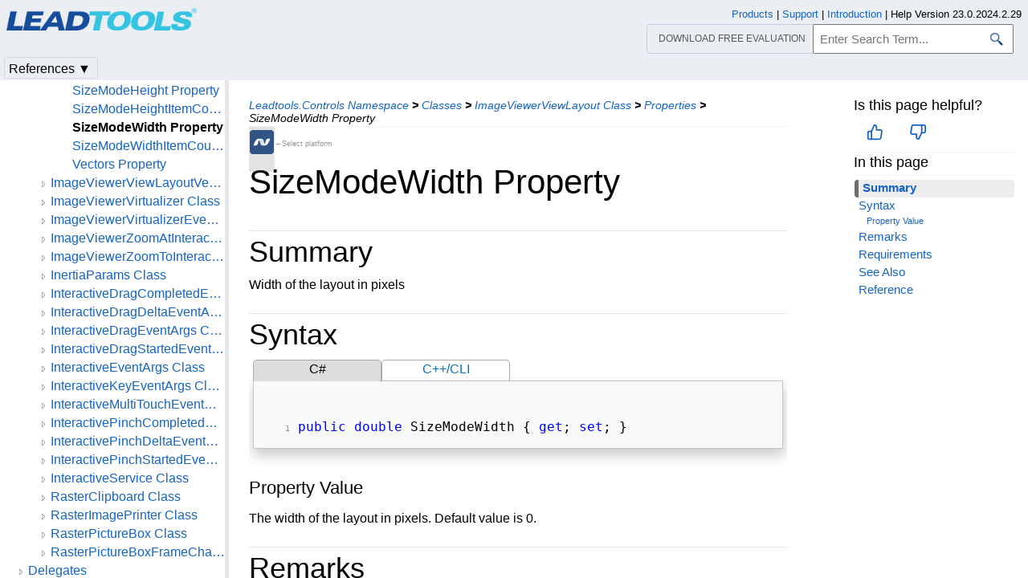

--- FILE ---
content_type: text/html
request_url: https://www.leadtools.com/help/sdk/dh/c/imageviewerviewlayout-sizemodewidth.html
body_size: 28610
content:
<!DOCTYPE html><html lang="en"><head>   <meta http-equiv="X-UA-Compatible" content="IE=Edge" />   <meta http-equiv="Content-Type" content="text/html; charset=UTF-8" />   <meta name="robots" content="noodp,noydir">   <meta name="viewport" content="width=device-width, initial-scale=1">   <link rel="icon" type="image/png" href="../../resources/images/favicon-16x16.png" sizes="16x16">   <link href="../../resources/styles/jquery.qtip.min.css" rel="stylesheet" type="text/css" /><!--http://qtip2.com/v/stable/-->   <link rel="stylesheet" type="text/css" href="../../resources/styles/branding.min.css" />   <link rel="stylesheet" type="text/css" href="../../resources/styles/branding-Website.min.css" />   <link rel="stylesheet" type="text/css" href="../../resources/styles/branding-en-US.min.css" />   <link rel="stylesheet" type="text/css" href="../../resources/styles/highlight.min.css" />   <link rel="stylesheet" type="text/css" href="../../resources/styles/leadtools-doc-markdown.min.css" />   <link rel="stylesheet" type="text/css" href="../../resources/styles/leadtools-doc-menu.min.css" />   <link rel="stylesheet" type="text/css" href="../../resources/styles/leadtools-doc-rwd.min.css" />   <script type="3ce7593aa12f5b913626ff65-text/javascript" src="../../resources/scripts/highlight.min.js"></script>   <script type="3ce7593aa12f5b913626ff65-text/javascript" src="../../resources/scripts/jquery-1.11.0.min.js"></script>   <script type="3ce7593aa12f5b913626ff65-text/javascript" src="../../resources/scripts/noGoogleBot.min.js"></script>   <script src="../../resources/scripts/jquery.qtip.min.js" type="3ce7593aa12f5b913626ff65-text/javascript"></script><!--http://qtip2.com/v/stable/-->   <script src="../../resources/scripts/inittooltips.min.js" type="3ce7593aa12f5b913626ff65-text/javascript"></script>   <script type="3ce7593aa12f5b913626ff65-text/javascript" src="../../resources/scripts/branding-Website.min.js"></script>   <script type="3ce7593aa12f5b913626ff65-text/javascript" src="../../resources/scripts/branding.min.js"></script>   <script type="3ce7593aa12f5b913626ff65-text/javascript" src="../../resources/scripts/leadtools-doc-table-of-contents.min.js"></script>   <script type="3ce7593aa12f5b913626ff65-text/javascript" src="../../resources/scripts/leadtools.jqueryplugins.2016.min.js"></script>   <script type="3ce7593aa12f5b913626ff65-text/javascript" src="../../resources/scripts/campaign-helper.min.js"></script>      <title>SizeModeWidth Property (ImageViewerViewLayout) | Leadtools.Controls (Leadtools.Controls.WinForms) | .NET</title>   <link rel="canonical" href="https://www.leadtools.com/help/sdk/dh/c/imageviewerviewlayout-sizemodewidth.html" />   <meta name="Title" content="SizeModeWidth Property" />   <meta name="Leadtools.Help.MemberName" content="SizeModeWidth" />   <meta name="Leadtools.Help.VSQuery" content="Leadtools.Controls.ImageViewerViewLayout.SizeModeWidth" />   <meta name="Leadtools.Help.Namespace" content="Leadtools.Controls" />   <meta name="Leadtools.Help.Assembly" content="Leadtools.Controls" />      
   <meta name="Leadtools.Help.Keyword" content="SizeModeWidth Property" />
   <meta name="Leadtools.Help.Keyword" content="Controls.ImageViewerViewLayout.SizeModeWidth" />
   <meta name="Leadtools.Help.Keyword" content="ImageViewerViewLayout.SizeModeWidth" />         <meta name="Description" content="Width of the layout in pixels" />   <meta name="Leadtools.Help.ContentType" content="Reference" />
    <meta name="LeadName" content="SizeModeWidth Property" />   <meta name="ProjectName" content="Leadtools.Controls"/>   <meta name="Collection" content=".NET"/>   <script type="3ce7593aa12f5b913626ff65-text/javascript">      var toolkitHeader = null;      $(document).ready(function () {         if (typeof window.toolkitHeader === "undefined" || window.toolkitHeader == null) {            window.toolkitHeader = $.loadToolkitHeader();         }         $.bindToResize();         $.setPreferedPlatformOnLoad();      });      $(document).ready(function () {         initTooltips();         $.RegisterAnyEvents();      });   </script>      <!-- BEGIN SUPPORT CHAT SCRIPTS/STYLES -->

<!-- Qualified -->
<script type="3ce7593aa12f5b913626ff65-text/javascript">
    (function (w, q) {
        w['QualifiedObject'] = q; w[q] = w[q] || function () {
            (w[q].q = w[q].q || []).push(arguments)
        };
    })(window, 'qualified')
</script>
<script async src="https://js.qualified.com/qualified.js?token=Vy9sz2h6dVojMN7p" type="3ce7593aa12f5b913626ff65-text/javascript"></script>
<!-- End Qualified -->
<!-- Calibermind -->
<script type="3ce7593aa12f5b913626ff65-text/javascript">
    qualified('handleEvents', function (name, data) {
        switch (name) {
            case 'Email Captured': {
                if (data && data.field_values) {
                    for (const [key, value] of Object.entries(data.field_values)) {
                        if (typeof value === "string" && /.+\@.+\..+/.test(value)) {
                            analytics.identify(value, { email: value });
                            break;
                        }
                    }
                }
                break;
            }
            default:
        }
    })
</script>
<!-- End Calibermind -->
<!-- END SUPPORT CHAT SCRIPTS/STYLES -->   <!--analytics starts-->
<script type="3ce7593aa12f5b913626ff65-text/javascript">
    window.dataLayer = window.dataLayer || [];
</script>
<!-- Google Tag Manager -->
<script type="3ce7593aa12f5b913626ff65-text/javascript">
    (function (w, d, s, l, i) {
        w[l] = w[l] || []; w[l].push({
            'gtm.start':
                new Date().getTime(), event: 'gtm.js'
        }); var f = d.getElementsByTagName(s)[0],
            j = d.createElement(s), dl = l != 'dataLayer' ? '&l=' + l : ''; j.async = true; j.src =
                'https://www.googletagmanager.com/gtm.js?id=' + i + dl; f.parentNode.insertBefore(j, f);
    })(window, document, 'script', 'dataLayer', 'GTM-MHXDQTW');
</script>

<!-- Bonzo's Analytics Suite -->
<!--<script>
    document.addEventListener("DOMContentLoaded", function () {
        var getData = function () {
            return JSON.stringify({
                "UriStem": window.location.pathname,
                "UriQuery": window.location.search,
                "Referrer": window.document.referrer,
                "JavaScriptDocumentCookies": window.document.cookie,
                "PageTitle": document.title,
                "Domain": window.location.hostname
            });
        };

        var getApiPath = function () {
            var d = window.location.hostname;
            if (d.toLowerCase() === "leadtools.com" || d.toLowerCase() === "www.leadtools.com") {
                return "https://webapi.leadtools.com/";
            } else if (d.toLowerCase() === "localhost") {
                return "https://localhost:44364/";
            }
            return "https://webapi-test.leadtools.com/";
        };

        $.ajax({
            type: "POST",
            data: getData(),
            url: getApiPath() + "api/WebRequest",
            contentType: "application/json"
        });
    });
</script>-->

<!--Marketo Analytics-->
<script type="3ce7593aa12f5b913626ff65-text/javascript">  
    const COOKIE_TYPE = {
        LONG_TERM: "LONG_TERM",
        SESSION: "SESSION"
    }

    const LONG_TERM_COOKIE_KEY = 'leadtools_tracking_cookie';
    const SESSION_COOKIE_KEY = 'leadtools_tracking_session_cookie';

    const GetCookie = (cookieKey) => {
        let name = cookieKey + "=";
        let decodedCookie = window.decodeURIComponent(document.cookie);
        let ca = decodedCookie.split(';');
        for (let i = 0; i < ca.length; i++) {
            let c = ca[i];
            while (c.charAt(0) == ' ') {
                c = c.substring(1);
            }
            if (c.indexOf(name) == 0) {
                return c.substring(name.length, c.length);
            }
        }
        return "";
    }

    const AddCookieDataToForm = (formData) => {
        const MarketoUTMFields = {
            UTM_SOURCE: 'Cookie_UTM_Source__c',
            UTM_MEDIUM: 'Cookie_UTM_Medium__c',
            UTM_CAMPAIGN: 'Cookie_UTM_Campaign__c',
            UTM_CONTENT: 'Cookie_UTM_Content__c',
            UTM_TERM: 'Cookie_UTM_Term__c',
            COOKIE_LANDING: 'Cookie_Landing__c',
            COOKIE_REFERRER: 'Cookie_Referrer__c',
            UTM_SOURCE_SESSION: 'Most_Recent_UTM_Source__c',
            UTM_MEDIUM_SESSION: 'Most_Recent_UTM_Medium__c',
            UTM_CAMPAIGN_SESSION: 'Most_Recent_UTM_Campaign__c',
            UTM_CONTENT_SESSION: 'Most_Recent_UTM_Content__c',
            UTM_TERM_SESSION: 'Most_Recent_UTM_Term__c',
            COOKIE_LANDING_SESSION: 'Most_Recent_Landing_Page__c',
            COOKIE_REFERRER_SESSION: 'Most_Recent_Referrer__c',
            GCLID: 'GCLID__c',
            GCLID_SESSION: 'Most_Recent_GCLID__c',
        };

        const GetCookieData = (cookieType) => {
            try {
                const cookieKey = cookieType === COOKIE_TYPE.LONG_TERM ? LONG_TERM_COOKIE_KEY : SESSION_COOKIE_KEY;
                return JSON.parse(GetCookie(cookieKey));
            } catch (e) {
                return null;
            }
        };

        const dataWithCookies = { ...formData };

        //long term cookies
        const longTermTrackingCookie = GetCookieData(COOKIE_TYPE.LONG_TERM);
        if (longTermTrackingCookie) {
            const {
                utm_source,
                utm_medium,
                utm_campaign,
                utm_term,
                utm_content,
                referrer,
                landingPage,
                gclid,
            } = longTermTrackingCookie;

            if (utm_source) dataWithCookies[MarketoUTMFields.UTM_SOURCE] = utm_source;
            if (utm_medium) dataWithCookies[MarketoUTMFields.UTM_MEDIUM] = utm_medium;
            if (utm_campaign) dataWithCookies[MarketoUTMFields.UTM_CAMPAIGN] = utm_campaign;
            if (utm_term) dataWithCookies[MarketoUTMFields.UTM_TERM] = utm_term;
            if (utm_content) dataWithCookies[MarketoUTMFields.UTM_CONTENT] = utm_content;
            if (referrer) dataWithCookies[MarketoUTMFields.COOKIE_REFERRER] = referrer;
            if (landingPage) dataWithCookies[MarketoUTMFields.COOKIE_LANDING] = landingPage;
            if (gclid) dataWithCookies[MarketoUTMFields.GCLID] = gclid;
        }

        //session cookies
        const sessionTrackingCookie = GetCookieData(COOKIE_TYPE.SESSION);
        if (sessionTrackingCookie) {
            const {
                utm_source,
                utm_medium,
                utm_campaign,
                utm_term,
                utm_content,
                referrer,
                landingPage,
                gclid,
            } = sessionTrackingCookie;

            if (utm_source) dataWithCookies[MarketoUTMFields.UTM_SOURCE_SESSION] = utm_source;
            if (utm_medium) dataWithCookies[MarketoUTMFields.UTM_MEDIUM_SESSION] = utm_medium;
            if (utm_campaign) dataWithCookies[MarketoUTMFields.UTM_CAMPAIGN_SESSION] = utm_campaign;
            if (utm_term) dataWithCookies[MarketoUTMFields.UTM_TERM_SESSION] = utm_term;
            if (utm_content) dataWithCookies[MarketoUTMFields.UTM_CONTENT_SESSION] = utm_content;
            if (referrer) dataWithCookies[MarketoUTMFields.COOKIE_REFERRER_SESSION] = referrer;
            if (landingPage) dataWithCookies[MarketoUTMFields.COOKIE_LANDING_SESSION] = landingPage;
            if (gclid) dataWithCookies[MarketoUTMFields.GCLID_SESSION] = gclid;
        }

        return dataWithCookies;
    };

    document.addEventListener("DOMContentLoaded", () => {
        const ACCEPTED_UTM = [
            'utm_source',
            'utm_medium',
            'utm_campaign',
            'utm_term',
            'utm_content',
            'gclid',
        ];
        
        const UTMParams = (() => {
            var search = window.location.search;
            if (!search) return {};
            const utms = {};

            try {
                const query = search.split('?')[1];
                const splitQueries = query.split('&');
                splitQueries.forEach((q) => {
                    const s = q.split('=');
                    const [key, value] = s;

                    if (ACCEPTED_UTM.includes(key.toLowerCase())) utms[key.toLowerCase()] = value;
                });
                return utms;
            } catch (e) {
                return {};
            }
        })();
        
        const SetCookieData = (cookieType) => {
            const existingLongTermCookie = GetCookie(LONG_TERM_COOKIE_KEY);

            if (cookieType === COOKIE_TYPE.LONG_TERM && existingLongTermCookie) return;
            // only set session cookie when long term utm params were present
            if (cookieType === COOKIE_TYPE.SESSION && Object.keys(UTMParams).length === 0) return;

            const referrer = window.document.referrer;
            const landingPage = window.location.pathname;
            const date = new Date().toDateString();

            const cookie = {
                referrer,
                landingPage,
                date,
                landing_date: new Date().toISOString().slice(0, 19).replace('T', ' '),
                ...UTMParams,
            };

            try {
                const cookieKey =
                    cookieType === COOKIE_TYPE.LONG_TERM ? LONG_TERM_COOKIE_KEY : SESSION_COOKIE_KEY;

                const cookieValue = JSON.stringify(cookie)

                const expDays = cookieType === COOKIE_TYPE.LONG_TERM ? 365 : 1;
                const d = new Date();
                d.setTime(d.getTime() + (expDays * 24 * 60 * 60 * 1000)); //days to ms
                const expires = d.toUTCString();
                
                document.cookie = cookieKey + "=" + cookieValue + ";" + "expires=" + expires + ";path=/";
            } catch (e) {
                // nothing
            }
        };

        SetCookieData(COOKIE_TYPE.LONG_TERM);
        SetCookieData(COOKIE_TYPE.SESSION);        
    })
</script>
<!--analytics ends-->
   </head><script src="/cdn-cgi/scripts/7d0fa10a/cloudflare-static/rocket-loader.min.js" data-cf-settings="3ce7593aa12f5b913626ff65-|49"></script><body onLoad="OnLoad('cs')">   <div id="pageBody">      <div id="TopicContent">         <div id="topicHeaderEmpty"></div>         <div id="breadCrumbs"><a href="namespace.html">Leadtools.Controls Namespace</a> <b>&gt;</b> <a href="class--rollup.html">Classes</a> <b>&gt;</b> <a href="imageviewerviewlayout.html">ImageViewerViewLayout Class</a> <b>&gt;</b> <a href="imageviewerviewlayout--properties.html">Properties</a> <b>&gt;</b> <span id="breadcrumbsCurrent">SizeModeWidth Property</span></div>                  <div id="platformSupportSection"><div class="supportTable"> <div class="bottomGray" id="frameNETFramework"><div class="platformSupport" alt=".NET 6+ & Framework Support" title=".NET 6+ & Framework Support" id="platformNETFramework" onclick="if (!window.__cfRLUnblockHandlers) return false; javascript: $.setPreferedPlatform(this);" data-cf-modified-3ce7593aa12f5b913626ff65-=""></div></div> <div class="bottomGray platformSupportMessage">&larr;Select platform</div></div></div>         <div id="inThisTopic">            <div id="doc-feedback-util"></div>            
          <div class="inThisTopicButton" id="inThisTopicButtonID" onclick="if (!window.__cfRLUnblockHandlers) return false; javascript: $.toggleDropDown('#inThisTopicButtonID','#inThisTopicDialog', '#inThisTopic');" data-cf-modified-3ce7593aa12f5b913626ff65-="">In This Topic &#x25BC;</div>
<div id="inThisTopicDialog" class="hide"><div class="inThisTopicGroup">
            <div class="menuItem2"><a href="#Summary">Summary</a></div>

</div>
<div class="inThisTopicGroup">
            <div class="menuItem2"><a href="#Syntax">Syntax</a></div>

</div>
<div class="inThisTopicGroup">
            <div class="menuItem4"><a href="#PropertyValue">Property Value</a></div>

</div>
<div class="inThisTopicGroup">
            <div class="menuItem2"><a href="#Remarks">Remarks</a></div>

</div>
<div class="inThisTopicGroup">
            <div class="menuItem2"><a href="#Requirements">Requirements</a></div>

</div>
<div class="inThisTopicGroup">
            <div class="menuItem2"><a href="#SeeAlso">See Also</a></div>

</div>
<div class="inThisTopicGroup">
            <div class="menuItem2"><a href="#Reference">Reference</a></div>

</div></div>                  </div>         <h1>SizeModeWidth Property</h1>         <div id="abstract"></div>         <div id="top"></div>         <p><span id="Summary"></span>
</p><div class="topicSection" id="topicSectionSummary">
	<div class="sectionTitle" id="sectionTitleSummary">Summary</div>
<p>Width of the layout in pixels</p>
<p></p>
</div>
<span id="Syntax"></span>
<div class="topicSection" id="topicSectionSyntax">
	<div class="sectionTitle" id="sectionTitleSyntax">Syntax</div>

<div id="mainSourceContainerSyntax">
<div class="sourceContainerTab" id="CSharpSyntaxTab" onclick="if (!window.__cfRLUnblockHandlers) return false; $.selectCodeContainer(this)" data-cf-modified-3ce7593aa12f5b913626ff65-="">C#</div>
<div class="sourceContainerTab" id="CppCLISyntaxTab" onclick="if (!window.__cfRLUnblockHandlers) return false; $.selectCodeContainer(this)" data-cf-modified-3ce7593aa12f5b913626ff65-="">C++/CLI</div>
</div>
<div class="codeExample codeContainer CSharpSyntax"><div class="tabTitle sourceTitle"></div><pre><code><span style="color:Blue;">public</span> <span style="color:Blue;">double</span> SizeModeWidth { <span style="color:Blue;">get</span>; <span style="color:Blue;">set</span>; } </code></pre></div>

<div class="codeExample codeContainer CppCLISyntax hide"><div class="tabTitle sourceTitle"></div><pre><code><span style="color:Blue;">public</span>:  </code>
<code>   <span style="color:Blue;">property</span> <span style="color:Blue;">double</span> SizeModeWidth </code>
<code>   { </code>
<code>      <span style="color:Blue;">double</span> get() </code>
<code>      <span style="color:Blue;">void</span> set(<span style="color:Blue;">double</span> <span style="color:Blue;">value</span>) </code>
<code>   } </code></pre></div>
<p><span id="PropertyValue"></span></p>
<h4>Property Value</h4>
<p>The width of the layout in pixels. Default value is 0.</p>
</div>
<span id="Remarks"></span>
<div class="topicSection" id="topicSectionRemarks">
	<div class="sectionTitle" id="sectionTitleRemarks">Remarks</div>
<p>This value must be set during <a href="imageviewerviewlayout-updatetransform.html">UpdateTransform</a> to set the width of the layout in pixels. The viewer will use this value to control
how much to zoom when <a href="controlsizemode.html">FitWidth&gt;</a> is used for example. Typically this should be the width of largest column.</p>
</div>
<span id="Requirements"></span>
<div class="topicSection" id="topicSectionRequirements">
	<div class="sectionTitle" id="sectionTitleRequirements">Requirements</div>
<p><a href="../to/supported-environments.html">Target Platforms</a><br /></p></div>
<span id="SeeAlso"></span>
<div class="topicSection" id="topicSectionSeeAlso">
	<div class="sectionTitle" id="sectionTitleSeeAlso">See Also</div>
<p><span id="Reference"></span></p>
<h4>Reference</h4>
<p><a href="imageviewerviewlayout.html">ImageViewerViewLayout Class</a><br /></p>
<p><a href="imageviewerviewlayout--members.html">ImageViewerViewLayout Members</a><br /></p>
<p><a href="namespace.html">Leadtools.Controls Namespace</a><br /></p>

</div>         <div id="bottom"></div>         <div id="topicFooter">            <div id="DonwloadEvalFooter"><a href="/downloads">Download our FREE evaluation</a></div>            <div id="FooterHelpVersion">               Help Version 23.0.2024.2.29            </div>            <!--BEGIN Copyright notice-->
<a href="/sdk/product-overview" target="leadtools_com_link" >Products</a> | <a href="/support" target="leadtools_com_link" >Support</a> | <a href="/corporate/contact" target="leadtools_com_link" >Contact Us</a> | <a href="/help/sdk/v23/licensing/intellectual-property-notices.html" target="leadtools_com_link" >Intellectual Property Notices</a> <br/> &copy; 1991-2025 <a href="/" target="leadtools_com_link" >Apryse Sofware Corp.</a> All Rights Reserved.
<!--END Copyright notice-->
         </div>      </div>      <!--SEARCHAROONOINDEX-->      <div id="leftNav">         <div id="tocNav" class="ssi-toc loading">            ﻿
  <div id="TocHeading">Leadtools.Controls Assembly</div>
  <div class="loading-spinner"> </div>
  <div class="toclevel0" data-toclevel="0" style="display:block">
    <a data-tochassubtree="false" href="introduction.html" title="Introduction" tocid="introduction">Introduction</a>
  </div>
  <div class="toclevel0" data-toclevel="0" style="display:block">
    <a data-tochassubtree="false" href="getting-started.html" title="Getting Started" tocid="gettingstarted">Getting Started</a>
  </div>
  <div class="toclevel0" data-toclevel="0" style="display:block">
    <a data-tochassubtree="false" href="controls.html" title="Namespaces" tocid="controls">Namespaces</a>
  </div>
  <div class="toclevel0" data-toclevel="0" style="display:block" data-childrenloaded="true">
    <a class="tocCollapsed" onclick="if (!window.__cfRLUnblockHandlers) return false; javascript: Toggle(this);" href="#!" data-cf-modified-3ce7593aa12f5b913626ff65-=""> </a>
    <a data-tochassubtree="true" href="namespace.html" title="Leadtools.Controls Namespace" tocid="namespace">Leadtools.Controls Namespace</a>
  </div>
  <div class="toclevel1" data-toclevel="1" style="display:none" data-childrenloaded="true">
    <a class="tocCollapsed" onclick="if (!window.__cfRLUnblockHandlers) return false; javascript: Toggle(this);" href="#!" data-cf-modified-3ce7593aa12f5b913626ff65-=""> </a>
    <a data-tochassubtree="true" href="class--rollup.html" title="Classes" tocid="class--rollup">Classes</a>
  </div>
  <div class="toclevel2" data-toclevel="2" style="display:none" data-childrenloaded="true">
    <a class="tocCollapsed" onclick="if (!window.__cfRLUnblockHandlers) return false; javascript: Toggle(this);" href="#!" data-cf-modified-3ce7593aa12f5b913626ff65-=""> </a>
    <a data-tochassubtree="true" href="controlregionrenderer.html" title="ControlRegionRenderer Class" tocid="ControlRegionRenderer">ControlRegionRenderer Class</a>
  </div>
  <div class="toclevel3" data-toclevel="3" style="display:none">
    <a data-tochassubtree="false" href="controlregionrenderer--members.html" title="Members" tocid="ControlRegionRenderer--members">Members</a>
  </div>
  <div class="toclevel3" data-toclevel="3" style="display:none" data-childrenloaded="true">
    <a class="tocCollapsed" onclick="if (!window.__cfRLUnblockHandlers) return false; javascript: Toggle(this);" href="#!" data-cf-modified-3ce7593aa12f5b913626ff65-=""> </a>
    <a data-tochassubtree="true" href="controlregionrenderer--properties.html" title="ControlRegionRenderer--properties" tocid="ControlRegionRenderer--properties">Properties</a>
  </div>
  <div class="toclevel4" data-toclevel="4" style="display:none">
    <a data-tochassubtree="false" href="controlregionrenderer-color1.html" title="Color1 Property" tocid="ControlRegionRenderer-Color1">Color1 Property</a>
  </div>
  <div class="toclevel4" data-toclevel="4" style="display:none">
    <a data-tochassubtree="false" href="controlregionrenderer-color2.html" title="Color2 Property" tocid="ControlRegionRenderer-Color2">Color2 Property</a>
  </div>
  <div class="toclevel4" data-toclevel="4" style="display:none">
    <a data-tochassubtree="false" href="controlregionrenderer-instance.html" title="Instance Property" tocid="ControlRegionRenderer-Instance">Instance Property</a>
  </div>
  <div class="toclevel4" data-toclevel="4" style="display:none">
    <a data-tochassubtree="false" href="controlregionrenderer-regionrendercallback.html" title="RegionRenderCallback Property" tocid="ControlRegionRenderer-RegionRenderCallback">RegionRenderCallback Property</a>
  </div>
  <div class="toclevel4" data-toclevel="4" style="display:none">
    <a data-tochassubtree="false" href="controlregionrenderer-size.html" title="Size Property" tocid="ControlRegionRenderer-Size">Size Property</a>
  </div>
  <div class="toclevel3" data-toclevel="3" style="display:none" data-childrenloaded="true">
    <a class="tocCollapsed" onclick="if (!window.__cfRLUnblockHandlers) return false; javascript: Toggle(this);" href="#!" data-cf-modified-3ce7593aa12f5b913626ff65-=""> </a>
    <a data-tochassubtree="true" href="controlregionrenderer--fields.html" title="ControlRegionRenderer--fields" tocid="ControlRegionRenderer--fields">Fields</a>
  </div>
  <div class="toclevel4" data-toclevel="4" style="display:none">
    <a data-tochassubtree="false" href="controlregionrenderer-maximumanimateindex.html" title="MaximumAnimateIndex Field" tocid="ControlRegionRenderer-MaximumAnimateIndex">MaximumAnimateIndex Field</a>
  </div>
  <div class="toclevel2" data-toclevel="2" style="display:none" data-childrenloaded="true">
    <a class="tocCollapsed" onclick="if (!window.__cfRLUnblockHandlers) return false; javascript: Toggle(this);" href="#!" data-cf-modified-3ce7593aa12f5b913626ff65-=""> </a>
    <a data-tochassubtree="true" href="imageviewer.html" title="ImageViewer Class" tocid="ImageViewer">ImageViewer Class</a>
  </div>
  <div class="toclevel3" data-toclevel="3" style="display:none">
    <a data-tochassubtree="false" href="imageviewer--members.html" title="Members" tocid="ImageViewer--members">Members</a>
  </div>
  <div class="toclevel3" data-toclevel="3" style="display:none" data-childrenloaded="true">
    <a class="tocCollapsed" onclick="if (!window.__cfRLUnblockHandlers) return false; javascript: Toggle(this);" href="#!" data-cf-modified-3ce7593aa12f5b913626ff65-=""> </a>
    <a data-tochassubtree="true" href="imageviewer-ctor.html" title="ImageViewer Constructor" tocid="imageviewer-ctor">ImageViewer Constructor</a>
  </div>
  <div class="toclevel4" data-toclevel="4" style="display:none">
    <a data-tochassubtree="false" href="imageviewer-ctor().html" title="ImageViewer Constructor()" tocid="ImageViewer-ctor()">ImageViewer Constructor()</a>
  </div>
  <div class="toclevel4" data-toclevel="4" style="display:none">
    <a data-tochassubtree="false" href="imageviewer-ctor(imageviewerviewlayout).html" title="ImageViewer Constructor(ImageViewerViewLayout)" tocid="ImageViewer-ctor(ImageViewerViewLayout)">ImageViewer Constructor(ImageViewerViewLayout)</a>
  </div>
  <div class="toclevel3" data-toclevel="3" style="display:none" data-childrenloaded="true">
    <a class="tocCollapsed" onclick="if (!window.__cfRLUnblockHandlers) return false; javascript: Toggle(this);" href="#!" data-cf-modified-3ce7593aa12f5b913626ff65-=""> </a>
    <a data-tochassubtree="true" href="imageviewer--methods.html" title="ImageViewer--methods" tocid="ImageViewer--methods">Methods</a>
  </div>
  <div class="toclevel4" data-toclevel="4" style="display:none">
    <a data-tochassubtree="false" href="imageviewer-beginrender.html" title="BeginRender Method" tocid="ImageViewer-BeginRender">BeginRender Method</a>
  </div>
  <div class="toclevel4" data-toclevel="4" style="display:none">
    <a data-tochassubtree="false" href="imageviewer-begintransform.html" title="BeginTransform Method" tocid="ImageViewer-BeginTransform">BeginTransform Method</a>
  </div>
  <div class="toclevel4" data-toclevel="4" style="display:none">
    <a data-tochassubtree="false" href="imageviewer-beginupdate.html" title="BeginUpdate Method" tocid="ImageViewer-BeginUpdate">BeginUpdate Method</a>
  </div>
  <div class="toclevel4" data-toclevel="4" style="display:none">
    <a data-tochassubtree="false" href="imageviewer-centeratpoint.html" title="CenterAtPoint Method" tocid="ImageViewer-CenterAtPoint">CenterAtPoint Method</a>
  </div>
  <div class="toclevel4" data-toclevel="4" style="display:none">
    <a data-tochassubtree="false" href="imageviewer-combinefloater.html" title="CombineFloater Method" tocid="ImageViewer-CombineFloater">CombineFloater Method</a>
  </div>
  <div class="toclevel4" data-toclevel="4" style="display:none">
    <a data-tochassubtree="false" href="imageviewer-convertboundstoview.html" title="ConvertBoundsToView Method" tocid="ImageViewer-ConvertBoundsToView">ConvertBoundsToView Method</a>
  </div>
  <div class="toclevel4" data-toclevel="4" style="display:none" data-childrenloaded="true">
    <a class="tocCollapsed" onclick="if (!window.__cfRLUnblockHandlers) return false; javascript: Toggle(this);" href="#!" data-cf-modified-3ce7593aa12f5b913626ff65-=""> </a>
    <a data-tochassubtree="true" href="imageviewer-convertpoint.html" title="ConvertPoint Method (ImageViewer)" tocid="imageviewer-convertpoint">ConvertPoint Method (ImageViewer)</a>
  </div>
  <div class="toclevel5" data-toclevel="5" style="display:none">
    <a data-tochassubtree="false" href="imageviewer-convertpoint(imagevieweritem,imageviewercoordinatetype,imageviewercoordinatetype,leadpoint).html" title="ConvertPoint(ImageViewerItem,ImageViewerCoordinateType,ImageViewerCoordinateType,LeadPoint) Method" tocid="ImageViewer-ConvertPoint(ImageViewerItem,ImageViewerCoordinateType,ImageViewerCoordinateType,LeadPoint)">ConvertPoint(ImageViewerItem,ImageViewerCoordinateType,ImageViewerCoordinateType,LeadPoint) Method</a>
  </div>
  <div class="toclevel5" data-toclevel="5" style="display:none">
    <a data-tochassubtree="false" href="imageviewer-convertpoint(imagevieweritem,imageviewercoordinatetype,imageviewercoordinatetype,leadpointd).html" title="ConvertPoint(ImageViewerItem,ImageViewerCoordinateType,ImageViewerCoordinateType,LeadPointD) Method" tocid="ImageViewer-ConvertPoint(ImageViewerItem,ImageViewerCoordinateType,ImageViewerCoordinateType,LeadPointD)">ConvertPoint(ImageViewerItem,ImageViewerCoordinateType,ImageViewerCoordinateType,LeadPointD) Method</a>
  </div>
  <div class="toclevel4" data-toclevel="4" style="display:none" data-childrenloaded="true">
    <a class="tocCollapsed" onclick="if (!window.__cfRLUnblockHandlers) return false; javascript: Toggle(this);" href="#!" data-cf-modified-3ce7593aa12f5b913626ff65-=""> </a>
    <a data-tochassubtree="true" href="imageviewer-convertpoints.html" title="ConvertPoints Method (ImageViewer)" tocid="imageviewer-convertpoints">ConvertPoints Method (ImageViewer)</a>
  </div>
  <div class="toclevel5" data-toclevel="5" style="display:none">
    <a data-tochassubtree="false" href="imageviewer-convertpoints(imagevieweritem,imageviewercoordinatetype,imageviewercoordinatetype,leadpoint[]).html" title="ConvertPoints(ImageViewerItem,ImageViewerCoordinateType,ImageViewerCoordinateType,LeadPoint[]) Method" tocid="ImageViewer-ConvertPoints(ImageViewerItem,ImageViewerCoordinateType,ImageViewerCoordinateType,LeadPoint[])">ConvertPoints(ImageViewerItem,ImageViewerCoordinateType,ImageViewerCoordinateType,LeadPoint[]) Method</a>
  </div>
  <div class="toclevel5" data-toclevel="5" style="display:none">
    <a data-tochassubtree="false" href="imageviewer-convertpoints(imagevieweritem,imageviewercoordinatetype,imageviewercoordinatetype,leadpointd[]).html" title="ConvertPoints(ImageViewerItem,ImageViewerCoordinateType,ImageViewerCoordinateType,LeadPointD[]) Method" tocid="ImageViewer-ConvertPoints(ImageViewerItem,ImageViewerCoordinateType,ImageViewerCoordinateType,LeadPointD[])">ConvertPoints(ImageViewerItem,ImageViewerCoordinateType,ImageViewerCoordinateType,LeadPointD[]) Method</a>
  </div>
  <div class="toclevel4" data-toclevel="4" style="display:none" data-childrenloaded="true">
    <a class="tocCollapsed" onclick="if (!window.__cfRLUnblockHandlers) return false; javascript: Toggle(this);" href="#!" data-cf-modified-3ce7593aa12f5b913626ff65-=""> </a>
    <a data-tochassubtree="true" href="imageviewer-convertrect.html" title="ConvertRect Method (ImageViewer)" tocid="imageviewer-convertrect">ConvertRect Method (ImageViewer)</a>
  </div>
  <div class="toclevel5" data-toclevel="5" style="display:none">
    <a data-tochassubtree="false" href="imageviewer-convertrect(imagevieweritem,imageviewercoordinatetype,imageviewercoordinatetype,leadrect).html" title="ConvertRect(ImageViewerItem,ImageViewerCoordinateType,ImageViewerCoordinateType,LeadRect) Method" tocid="ImageViewer-ConvertRect(ImageViewerItem,ImageViewerCoordinateType,ImageViewerCoordinateType,LeadRect)">ConvertRect(ImageViewerItem,ImageViewerCoordinateType,ImageViewerCoordinateType,LeadRect) Method</a>
  </div>
  <div class="toclevel5" data-toclevel="5" style="display:none">
    <a data-tochassubtree="false" href="imageviewer-convertrect(imagevieweritem,imageviewercoordinatetype,imageviewercoordinatetype,leadrectd).html" title="ConvertRect(ImageViewerItem,ImageViewerCoordinateType,ImageViewerCoordinateType,LeadRectD) Method" tocid="ImageViewer-ConvertRect(ImageViewerItem,ImageViewerCoordinateType,ImageViewerCoordinateType,LeadRectD)">ConvertRect(ImageViewerItem,ImageViewerCoordinateType,ImageViewerCoordinateType,LeadRectD) Method</a>
  </div>
  <div class="toclevel4" data-toclevel="4" style="display:none">
    <a data-tochassubtree="false" href="imageviewer-converttransform.html" title="ConvertTransform Method" tocid="ImageViewer-ConvertTransform">ConvertTransform Method</a>
  </div>
  <div class="toclevel4" data-toclevel="4" style="display:none">
    <a data-tochassubtree="false" href="imageviewer-disablesync.html" title="DisableSync Method" tocid="ImageViewer-DisableSync">DisableSync Method</a>
  </div>
  <div class="toclevel4" data-toclevel="4" style="display:none">
    <a data-tochassubtree="false" href="imageviewer-dispose(bool).html" title="Dispose(bool) Method (ImageViewer)" tocid="ImageViewer-Dispose(bool)">Dispose(bool) Method (ImageViewer)</a>
  </div>
  <div class="toclevel4" data-toclevel="4" style="display:none">
    <a data-tochassubtree="false" href="imageviewer-enablesync.html" title="EnableSync Method" tocid="ImageViewer-EnableSync">EnableSync Method</a>
  </div>
  <div class="toclevel4" data-toclevel="4" style="display:none">
    <a data-tochassubtree="false" href="imageviewer-endrender.html" title="EndRender Method" tocid="ImageViewer-EndRender">EndRender Method</a>
  </div>
  <div class="toclevel4" data-toclevel="4" style="display:none">
    <a data-tochassubtree="false" href="imageviewer-endrenderitem.html" title="EndRenderItem Method" tocid="ImageViewer-EndRenderItem">EndRenderItem Method</a>
  </div>
  <div class="toclevel4" data-toclevel="4" style="display:none">
    <a data-tochassubtree="false" href="imageviewer-endtransform.html" title="EndTransform Method" tocid="ImageViewer-EndTransform">EndTransform Method</a>
  </div>
  <div class="toclevel4" data-toclevel="4" style="display:none">
    <a data-tochassubtree="false" href="imageviewer-endupdate.html" title="EndUpdate Method" tocid="ImageViewer-EndUpdate">EndUpdate Method</a>
  </div>
  <div class="toclevel4" data-toclevel="4" style="display:none">
    <a data-tochassubtree="false" href="imageviewer-ensureboundsvisible.html" title="EnsureBoundsVisible Method" tocid="ImageViewer-EnsureBoundsVisible">EnsureBoundsVisible Method</a>
  </div>
  <div class="toclevel4" data-toclevel="4" style="display:none">
    <a data-tochassubtree="false" href="imageviewer-ensureitemvisible.html" title="EnsureItemVisible Method" tocid="ImageViewer-EnsureItemVisible">EnsureItemVisible Method</a>
  </div>
  <div class="toclevel4" data-toclevel="4" style="display:none">
    <a data-tochassubtree="false" href="imageviewer-ensureitemvisiblebyindex.html" title="EnsureItemVisibleByIndex Method" tocid="ImageViewer-EnsureItemVisibleByIndex">EnsureItemVisibleByIndex Method</a>
  </div>
  <div class="toclevel4" data-toclevel="4" style="display:none">
    <a data-tochassubtree="false" href="imageviewer-findnearestitem.html" title="FindNearestItem Method" tocid="ImageViewer-FindNearestItem">FindNearestItem Method</a>
  </div>
  <div class="toclevel4" data-toclevel="4" style="display:none">
    <a data-tochassubtree="false" href="imageviewer-getallvisibleitems.html" title="GetAllVisibleItems Method" tocid="ImageViewer-GetAllVisibleItems">GetAllVisibleItems Method</a>
  </div>
  <div class="toclevel4" data-toclevel="4" style="display:none" data-childrenloaded="true">
    <a class="tocCollapsed" onclick="if (!window.__cfRLUnblockHandlers) return false; javascript: Toggle(this);" href="#!" data-cf-modified-3ce7593aa12f5b913626ff65-=""> </a>
    <a data-tochassubtree="true" href="imageviewer-getdestinationrectangle.html" title="GetDestinationRectangle Method (ImageViewer)" tocid="imageviewer-getdestinationrectangle">GetDestinationRectangle Method (ImageViewer)</a>
  </div>
  <div class="toclevel5" data-toclevel="5" style="display:none">
    <a data-tochassubtree="false" href="imageviewer-getdestinationrectangle(int,int,leadrect,controlsizemode,controlalignment,controlalignment).html" title="GetDestinationRectangle(int,int,LeadRect,ControlSizeMode,ControlAlignment,ControlAlignment) Method" tocid="ImageViewer-GetDestinationRectangle(int,int,LeadRect,ControlSizeMode,ControlAlignment,ControlAlignment)">GetDestinationRectangle(int,int,LeadRect,ControlSizeMode,ControlAlignment,ControlAlignment) Method</a>
  </div>
  <div class="toclevel5" data-toclevel="5" style="display:none">
    <a data-tochassubtree="false" href="imageviewer-getdestinationrectangle(int,int,leadrectd,controlsizemode,controlalignment,controlalignment).html" title="GetDestinationRectangle(int,int,LeadRectD,ControlSizeMode,ControlAlignment,ControlAlignment) Method" tocid="ImageViewer-GetDestinationRectangle(int,int,LeadRectD,ControlSizeMode,ControlAlignment,ControlAlignment)">GetDestinationRectangle(int,int,LeadRectD,ControlSizeMode,ControlAlignment,ControlAlignment) Method</a>
  </div>
  <div class="toclevel4" data-toclevel="4" style="display:none">
    <a data-tochassubtree="false" href="imageviewer-getfirstvisibleitem.html" title="GetFirstVisibleItem Method" tocid="ImageViewer-GetFirstVisibleItem">GetFirstVisibleItem Method</a>
  </div>
  <div class="toclevel4" data-toclevel="4" style="display:none">
    <a data-tochassubtree="false" href="imageviewer-getfirstvisibleitemindex.html" title="GetFirstVisibleItemIndex Method" tocid="ImageViewer-GetFirstVisibleItemIndex">GetFirstVisibleItemIndex Method</a>
  </div>
  <div class="toclevel4" data-toclevel="4" style="display:none">
    <a data-tochassubtree="false" href="imageviewer-getimagetransformwithdpi.html" title="GetImageTransformWithDpi Method" tocid="ImageViewer-GetImageTransformWithDpi">GetImageTransformWithDpi Method</a>
  </div>
  <div class="toclevel4" data-toclevel="4" style="display:none">
    <a data-tochassubtree="false" href="imageviewer-getitembounds.html" title="GetItemBounds Method" tocid="ImageViewer-GetItemBounds">GetItemBounds Method</a>
  </div>
  <div class="toclevel4" data-toclevel="4" style="display:none">
    <a data-tochassubtree="false" href="imageviewer-getitemcontenttransform.html" title="GetItemContentTransform Method" tocid="ImageViewer-GetItemContentTransform">GetItemContentTransform Method</a>
  </div>
  <div class="toclevel4" data-toclevel="4" style="display:none">
    <a data-tochassubtree="false" href="imageviewer-getitemfloatersize.html" title="GetItemFloaterSize Method" tocid="ImageViewer-GetItemFloaterSize">GetItemFloaterSize Method</a>
  </div>
  <div class="toclevel4" data-toclevel="4" style="display:none">
    <a data-tochassubtree="false" href="imageviewer-getitemfloatertransform.html" title="GetItemFloaterTransform Method" tocid="ImageViewer-GetItemFloaterTransform">GetItemFloaterTransform Method</a>
  </div>
  <div class="toclevel4" data-toclevel="4" style="display:none">
    <a data-tochassubtree="false" href="imageviewer-getitemimagefloatingpointtransform.html" title="GetItemImageFloatingPointTransform Method" tocid="ImageViewer-GetItemImageFloatingPointTransform">GetItemImageFloatingPointTransform Method</a>
  </div>
  <div class="toclevel4" data-toclevel="4" style="display:none">
    <a data-tochassubtree="false" href="imageviewer-getitemimagesize.html" title="GetItemImageSize Method" tocid="ImageViewer-GetItemImageSize">GetItemImageSize Method</a>
  </div>
  <div class="toclevel4" data-toclevel="4" style="display:none">
    <a data-tochassubtree="false" href="imageviewer-getitemimagetransform.html" title="GetItemImageTransform Method" tocid="ImageViewer-GetItemImageTransform">GetItemImageTransform Method</a>
  </div>
  <div class="toclevel4" data-toclevel="4" style="display:none">
    <a data-tochassubtree="false" href="imageviewer-getitemimagetransformscaleonly.html" title="GetItemImageTransformScaleOnly Method (ImageViewer)" tocid="ImageViewer-GetItemImageTransformScaleOnly">GetItemImageTransformScaleOnly Method (ImageViewer)</a>
  </div>
  <div class="toclevel4" data-toclevel="4" style="display:none">
    <a data-tochassubtree="false" href="imageviewer-getitemimagetransformwithdpi.html" title="GetItemImageTransformWithDpi Method" tocid="ImageViewer-GetItemImageTransformWithDpi">GetItemImageTransformWithDpi Method</a>
  </div>
  <div class="toclevel4" data-toclevel="4" style="display:none">
    <a data-tochassubtree="false" href="imageviewer-getitemtransform.html" title="GetItemTransform Method" tocid="ImageViewer-GetItemTransform">GetItemTransform Method</a>
  </div>
  <div class="toclevel4" data-toclevel="4" style="display:none">
    <a data-tochassubtree="false" href="imageviewer-getitemviewbounds.html" title="GetItemViewBounds Method" tocid="ImageViewer-GetItemViewBounds">GetItemViewBounds Method</a>
  </div>
  <div class="toclevel4" data-toclevel="4" style="display:none">
    <a data-tochassubtree="false" href="imageviewer-getlargestvisibleitem.html" title="GetLargestVisibleItem Method" tocid="ImageViewer-GetLargestVisibleItem">GetLargestVisibleItem Method</a>
  </div>
  <div class="toclevel4" data-toclevel="4" style="display:none">
    <a data-tochassubtree="false" href="imageviewer-getlargestvisibleitemindex.html" title="GetLargestVisibleItemIndex Method" tocid="ImageViewer-GetLargestVisibleItemIndex">GetLargestVisibleItemIndex Method</a>
  </div>
  <div class="toclevel4" data-toclevel="4" style="display:none">
    <a data-tochassubtree="false" href="imageviewer-getlastvisibleitem.html" title="GetLastVisibleItem Method" tocid="ImageViewer-GetLastVisibleItem">GetLastVisibleItem Method</a>
  </div>
  <div class="toclevel4" data-toclevel="4" style="display:none">
    <a data-tochassubtree="false" href="imageviewer-getlastvisibleitemindex.html" title="GetLastVisibleItemIndex Method" tocid="ImageViewer-GetLastVisibleItemIndex">GetLastVisibleItemIndex Method</a>
  </div>
  <div class="toclevel4" data-toclevel="4" style="display:none">
    <a data-tochassubtree="false" href="imageviewer-getscalefactors.html" title="GetScaleFactors Method" tocid="ImageViewer-GetScaleFactors">GetScaleFactors Method</a>
  </div>
  <div class="toclevel4" data-toclevel="4" style="display:none">
    <a data-tochassubtree="false" href="imageviewer-getsynced.html" title="GetSynced Method" tocid="ImageViewer-GetSynced">GetSynced Method</a>
  </div>
  <div class="toclevel4" data-toclevel="4" style="display:none">
    <a data-tochassubtree="false" href="imageviewer-getviewbounds.html" title="GetViewBounds Method" tocid="ImageViewer-GetViewBounds">GetViewBounds Method</a>
  </div>
  <div class="toclevel4" data-toclevel="4" style="display:none">
    <a data-tochassubtree="false" href="imageviewer-gotoitem.html" title="GotoItem Method" tocid="ImageViewer-GotoItem">GotoItem Method</a>
  </div>
  <div class="toclevel4" data-toclevel="4" style="display:none">
    <a data-tochassubtree="false" href="imageviewer-gotoitembyindex.html" title="GotoItemByIndex Method" tocid="ImageViewer-GotoItemByIndex">GotoItemByIndex Method</a>
  </div>
  <div class="toclevel4" data-toclevel="4" style="display:none">
    <a data-tochassubtree="false" href="imageviewer-hittestfloater.html" title="HitTestFloater Method" tocid="ImageViewer-HitTestFloater">HitTestFloater Method</a>
  </div>
  <div class="toclevel4" data-toclevel="4" style="display:none">
    <a data-tochassubtree="false" href="imageviewer-hittestitem.html" title="HitTestItem Method" tocid="ImageViewer-HitTestItem">HitTestItem Method</a>
  </div>
  <div class="toclevel4" data-toclevel="4" style="display:none">
    <a data-tochassubtree="false" href="imageviewer-hittestitempart.html" title="HitTestItemPart Method" tocid="ImageViewer-HitTestItemPart">HitTestItemPart Method</a>
  </div>
  <div class="toclevel4" data-toclevel="4" style="display:none">
    <a data-tochassubtree="false" href="imageviewer-hittestitems.html" title="HitTestItems Method" tocid="ImageViewer-HitTestItems">HitTestItems Method</a>
  </div>
  <div class="toclevel4" data-toclevel="4" style="display:none" data-childrenloaded="true">
    <a class="tocCollapsed" onclick="if (!window.__cfRLUnblockHandlers) return false; javascript: Toggle(this);" href="#!" data-cf-modified-3ce7593aa12f5b913626ff65-=""> </a>
    <a data-tochassubtree="true" href="imageviewer-invalidate.html" title="Invalidate Method (ImageViewer)" tocid="imageviewer-invalidate">Invalidate Method (ImageViewer)</a>
  </div>
  <div class="toclevel5" data-toclevel="5" style="display:none">
    <a data-tochassubtree="false" href="imageviewer-invalidate(leadrect).html" title="Invalidate(LeadRect) Method" tocid="ImageViewer-Invalidate(LeadRect)">Invalidate(LeadRect) Method</a>
  </div>
  <div class="toclevel5" data-toclevel="5" style="display:none">
    <a data-tochassubtree="false" href="imageviewer-invalidate(leadrectd).html" title="Invalidate(LeadRectD) Method" tocid="ImageViewer-Invalidate(LeadRectD)">Invalidate(LeadRectD) Method</a>
  </div>
  <div class="toclevel4" data-toclevel="4" style="display:none">
    <a data-tochassubtree="false" href="imageviewer-invalidateitem.html" title="InvalidateItem Method" tocid="ImageViewer-InvalidateItem">InvalidateItem Method</a>
  </div>
  <div class="toclevel4" data-toclevel="4" style="display:none">
    <a data-tochassubtree="false" href="imageviewer-invalidateitembyindex.html" title="InvalidateItemByIndex Method" tocid="ImageViewer-InvalidateItemByIndex">InvalidateItemByIndex Method</a>
  </div>
  <div class="toclevel4" data-toclevel="4" style="display:none">
    <a data-tochassubtree="false" href="imageviewer-isinputkey.html" title="IsInputKey Method" tocid="ImageViewer-IsInputKey">IsInputKey Method</a>
  </div>
  <div class="toclevel4" data-toclevel="4" style="display:none">
    <a data-tochassubtree="false" href="imageviewer-isitemvisible.html" title="IsItemVisible Method" tocid="ImageViewer-IsItemVisible">IsItemVisible Method</a>
  </div>
  <div class="toclevel4" data-toclevel="4" style="display:none">
    <a data-tochassubtree="false" href="imageviewer-issyncdisabled.html" title="IsSyncDisabled Method" tocid="ImageViewer-IsSyncDisabled">IsSyncDisabled Method</a>
  </div>
  <div class="toclevel4" data-toclevel="4" style="display:none">
    <a data-tochassubtree="false" href="imageviewer-onactiveitemchanged.html" title="OnActiveItemChanged Method" tocid="ImageViewer-OnActiveItemChanged">OnActiveItemChanged Method</a>
  </div>
  <div class="toclevel4" data-toclevel="4" style="display:none">
    <a data-tochassubtree="false" href="imageviewer-ondragdrop.html" title="OnDragDrop Method" tocid="ImageViewer-OnDragDrop">OnDragDrop Method</a>
  </div>
  <div class="toclevel4" data-toclevel="4" style="display:none">
    <a data-tochassubtree="false" href="imageviewer-ondragenter.html" title="OnDragEnter Method" tocid="ImageViewer-OnDragEnter">OnDragEnter Method</a>
  </div>
  <div class="toclevel4" data-toclevel="4" style="display:none">
    <a data-tochassubtree="false" href="imageviewer-ondragleave.html" title="OnDragLeave Method" tocid="ImageViewer-OnDragLeave">OnDragLeave Method</a>
  </div>
  <div class="toclevel4" data-toclevel="4" style="display:none">
    <a data-tochassubtree="false" href="imageviewer-ondragover.html" title="OnDragOver Method" tocid="ImageViewer-OnDragOver">OnDragOver Method</a>
  </div>
  <div class="toclevel4" data-toclevel="4" style="display:none">
    <a data-tochassubtree="false" href="imageviewer-onitemchanged.html" title="OnItemChanged Method" tocid="ImageViewer-OnItemChanged">OnItemChanged Method</a>
  </div>
  <div class="toclevel4" data-toclevel="4" style="display:none">
    <a data-tochassubtree="false" href="imageviewer-onitemdragdrop.html" title="OnItemDragDrop Method" tocid="ImageViewer-OnItemDragDrop">OnItemDragDrop Method</a>
  </div>
  <div class="toclevel4" data-toclevel="4" style="display:none">
    <a data-tochassubtree="false" href="imageviewer-onitemerror.html" title="OnItemError Method" tocid="ImageViewer-OnItemError">OnItemError Method</a>
  </div>
  <div class="toclevel4" data-toclevel="4" style="display:none">
    <a data-tochassubtree="false" href="imageviewer-onmousedown.html" title="OnMouseDown Method" tocid="ImageViewer-OnMouseDown">OnMouseDown Method</a>
  </div>
  <div class="toclevel4" data-toclevel="4" style="display:none">
    <a data-tochassubtree="false" href="imageviewer-onpaint.html" title="OnPaint Method" tocid="ImageViewer-OnPaint">OnPaint Method</a>
  </div>
  <div class="toclevel4" data-toclevel="4" style="display:none">
    <a data-tochassubtree="false" href="imageviewer-onpaintbackground.html" title="OnPaintBackground Method" tocid="ImageViewer-OnPaintBackground">OnPaintBackground Method</a>
  </div>
  <div class="toclevel4" data-toclevel="4" style="display:none">
    <a data-tochassubtree="false" href="imageviewer-onpostrender.html" title="OnPostRender Method" tocid="ImageViewer-OnPostRender">OnPostRender Method</a>
  </div>
  <div class="toclevel4" data-toclevel="4" style="display:none">
    <a data-tochassubtree="false" href="imageviewer-onpostrenderitem.html" title="OnPostRenderItem Method" tocid="ImageViewer-OnPostRenderItem">OnPostRenderItem Method</a>
  </div>
  <div class="toclevel4" data-toclevel="4" style="display:none">
    <a data-tochassubtree="false" href="imageviewer-onprerender.html" title="OnPreRender Method" tocid="ImageViewer-OnPreRender">OnPreRender Method</a>
  </div>
  <div class="toclevel4" data-toclevel="4" style="display:none">
    <a data-tochassubtree="false" href="imageviewer-onprerenderitem.html" title="OnPreRenderItem Method" tocid="ImageViewer-OnPreRenderItem">OnPreRenderItem Method</a>
  </div>
  <div class="toclevel4" data-toclevel="4" style="display:none">
    <a data-tochassubtree="false" href="imageviewer-onpropertychanged.html" title="OnPropertyChanged Method" tocid="ImageViewer-OnPropertyChanged">OnPropertyChanged Method</a>
  </div>
  <div class="toclevel4" data-toclevel="4" style="display:none">
    <a data-tochassubtree="false" href="imageviewer-onredirectrender.html" title="OnRedirectRender Method" tocid="ImageViewer-OnRedirectRender">OnRedirectRender Method</a>
  </div>
  <div class="toclevel4" data-toclevel="4" style="display:none">
    <a data-tochassubtree="false" href="imageviewer-onrender.html" title="OnRender Method" tocid="ImageViewer-OnRender">OnRender Method</a>
  </div>
  <div class="toclevel4" data-toclevel="4" style="display:none">
    <a data-tochassubtree="false" href="imageviewer-onrenderbackground.html" title="OnRenderBackground Method" tocid="ImageViewer-OnRenderBackground">OnRenderBackground Method</a>
  </div>
  <div class="toclevel4" data-toclevel="4" style="display:none">
    <a data-tochassubtree="false" href="imageviewer-onrenderborder.html" title="OnRenderBorder Method" tocid="ImageViewer-OnRenderBorder">OnRenderBorder Method</a>
  </div>
  <div class="toclevel4" data-toclevel="4" style="display:none">
    <a data-tochassubtree="false" href="imageviewer-onrendererror.html" title="OnRenderError Method" tocid="ImageViewer-OnRenderError">OnRenderError Method</a>
  </div>
  <div class="toclevel4" data-toclevel="4" style="display:none">
    <a data-tochassubtree="false" href="imageviewer-onrenderimage.html" title="OnRenderImage Method" tocid="ImageViewer-OnRenderImage">OnRenderImage Method</a>
  </div>
  <div class="toclevel4" data-toclevel="4" style="display:none">
    <a data-tochassubtree="false" href="imageviewer-onrenderitem.html" title="OnRenderItem Method" tocid="ImageViewer-OnRenderItem">OnRenderItem Method</a>
  </div>
  <div class="toclevel4" data-toclevel="4" style="display:none">
    <a data-tochassubtree="false" href="imageviewer-onrenderitemfloater.html" title="OnRenderItemFloater Method" tocid="ImageViewer-OnRenderItemFloater">OnRenderItemFloater Method</a>
  </div>
  <div class="toclevel4" data-toclevel="4" style="display:none">
    <a data-tochassubtree="false" href="imageviewer-onrenderitemfloaterregion.html" title="OnRenderItemFloaterRegion Method" tocid="ImageViewer-OnRenderItemFloaterRegion">OnRenderItemFloaterRegion Method</a>
  </div>
  <div class="toclevel4" data-toclevel="4" style="display:none">
    <a data-tochassubtree="false" href="imageviewer-onrenderitemregion.html" title="OnRenderItemRegion Method" tocid="ImageViewer-OnRenderItemRegion">OnRenderItemRegion Method</a>
  </div>
  <div class="toclevel4" data-toclevel="4" style="display:none">
    <a data-tochassubtree="false" href="imageviewer-onrendershadow.html" title="OnRenderShadow Method" tocid="ImageViewer-OnRenderShadow">OnRenderShadow Method</a>
  </div>
  <div class="toclevel4" data-toclevel="4" style="display:none">
    <a data-tochassubtree="false" href="imageviewer-onrendertext.html" title="OnRenderText Method" tocid="ImageViewer-OnRenderText">OnRenderText Method</a>
  </div>
  <div class="toclevel4" data-toclevel="4" style="display:none">
    <a data-tochassubtree="false" href="imageviewer-onscrolloffsetchanged.html" title="OnScrollOffsetChanged Method" tocid="ImageViewer-OnScrollOffsetChanged">OnScrollOffsetChanged Method</a>
  </div>
  <div class="toclevel4" data-toclevel="4" style="display:none">
    <a data-tochassubtree="false" href="imageviewer-onselecteditemschanged.html" title="OnSelectedItemsChanged Method" tocid="ImageViewer-OnSelectedItemsChanged">OnSelectedItemsChanged Method</a>
  </div>
  <div class="toclevel4" data-toclevel="4" style="display:none">
    <a data-tochassubtree="false" href="imageviewer-onsizechanged.html" title="OnSizeChanged Method" tocid="ImageViewer-OnSizeChanged">OnSizeChanged Method</a>
  </div>
  <div class="toclevel4" data-toclevel="4" style="display:none">
    <a data-tochassubtree="false" href="imageviewer-ontransformchanged.html" title="OnTransformChanged Method" tocid="ImageViewer-OnTransformChanged">OnTransformChanged Method</a>
  </div>
  <div class="toclevel4" data-toclevel="4" style="display:none">
    <a data-tochassubtree="false" href="imageviewer-onvirtualizeitemready.html" title="OnVirtualizeItemReady Method (ImageViewer)" tocid="ImageViewer-OnVirtualizeItemReady">OnVirtualizeItemReady Method (ImageViewer)</a>
  </div>
  <div class="toclevel4" data-toclevel="4" style="display:none">
    <a data-tochassubtree="false" href="imageviewer-processdropimage.html" title="ProcessDropImage Method" tocid="ImageViewer-ProcessDropImage">ProcessDropImage Method</a>
  </div>
  <div class="toclevel4" data-toclevel="4" style="display:none">
    <a data-tochassubtree="false" href="imageviewer-renderredirect.html" title="RenderRedirect Method" tocid="ImageViewer-RenderRedirect">RenderRedirect Method</a>
  </div>
  <div class="toclevel4" data-toclevel="4" style="display:none">
    <a data-tochassubtree="false" href="imageviewer-reset.html" title="Reset Method" tocid="ImageViewer-Reset">Reset Method</a>
  </div>
  <div class="toclevel4" data-toclevel="4" style="display:none">
    <a data-tochassubtree="false" href="imageviewer-restrictscrolloffset.html" title="RestrictScrollOffset Method" tocid="ImageViewer-RestrictScrollOffset">RestrictScrollOffset Method</a>
  </div>
  <div class="toclevel4" data-toclevel="4" style="display:none">
    <a data-tochassubtree="false" href="imageviewer-scrollby.html" title="ScrollBy Method" tocid="ImageViewer-ScrollBy">ScrollBy Method</a>
  </div>
  <div class="toclevel4" data-toclevel="4" style="display:none">
    <a data-tochassubtree="false" href="imageviewer-scrollbyrestrict.html" title="ScrollByRestrict Method" tocid="ImageViewer-ScrollByRestrict">ScrollByRestrict Method</a>
  </div>
  <div class="toclevel4" data-toclevel="4" style="display:none">
    <a data-tochassubtree="false" href="imageviewer-stopinertiascroll.html" title="StopInertiaScroll Method" tocid="ImageViewer-StopInertiaScroll">StopInertiaScroll Method</a>
  </div>
  <div class="toclevel4" data-toclevel="4" style="display:none">
    <a data-tochassubtree="false" href="imageviewer-sync.html" title="Sync Method" tocid="ImageViewer-Sync">Sync Method</a>
  </div>
  <div class="toclevel4" data-toclevel="4" style="display:none">
    <a data-tochassubtree="false" href="imageviewer-translateitemscalefactor.html" title="TranslateItemScaleFactor Method" tocid="ImageViewer-TranslateItemScaleFactor">TranslateItemScaleFactor Method</a>
  </div>
  <div class="toclevel4" data-toclevel="4" style="display:none">
    <a data-tochassubtree="false" href="imageviewer-unsync.html" title="Unsync Method" tocid="ImageViewer-Unsync">Unsync Method</a>
  </div>
  <div class="toclevel4" data-toclevel="4" style="display:none">
    <a data-tochassubtree="false" href="imageviewer-unsyncgroup.html" title="UnsyncGroup Method" tocid="ImageViewer-UnsyncGroup">UnsyncGroup Method</a>
  </div>
  <div class="toclevel4" data-toclevel="4" style="display:none">
    <a data-tochassubtree="false" href="imageviewer-updatetransform.html" title="UpdateTransform Method" tocid="ImageViewer-UpdateTransform">UpdateTransform Method</a>
  </div>
  <div class="toclevel4" data-toclevel="4" style="display:none">
    <a data-tochassubtree="false" href="imageviewer-wndproc.html" title="WndProc Method" tocid="ImageViewer-WndProc">WndProc Method</a>
  </div>
  <div class="toclevel4" data-toclevel="4" style="display:none">
    <a data-tochassubtree="false" href="imageviewer-zoom.html" title="Zoom Method" tocid="ImageViewer-Zoom">Zoom Method</a>
  </div>
  <div class="toclevel4" data-toclevel="4" style="display:none">
    <a data-tochassubtree="false" href="imageviewer-zoomtorect.html" title="ZoomToRect Method" tocid="ImageViewer-ZoomToRect">ZoomToRect Method</a>
  </div>
  <div class="toclevel3" data-toclevel="3" style="display:none" data-childrenloaded="true">
    <a class="tocCollapsed" onclick="if (!window.__cfRLUnblockHandlers) return false; javascript: Toggle(this);" href="#!" data-cf-modified-3ce7593aa12f5b913626ff65-=""> </a>
    <a data-tochassubtree="true" href="imageviewer--properties.html" title="ImageViewer--properties" tocid="ImageViewer--properties">Properties</a>
  </div>
  <div class="toclevel4" data-toclevel="4" style="display:none">
    <a data-tochassubtree="false" href="imageviewer-activeitem.html" title="ActiveItem Property" tocid="ImageViewer-ActiveItem">ActiveItem Property</a>
  </div>
  <div class="toclevel4" data-toclevel="4" style="display:none">
    <a data-tochassubtree="false" href="imageviewer-activeitembackgroundcolor.html" title="ActiveItemBackgroundColor Property" tocid="ImageViewer-ActiveItemBackgroundColor">ActiveItemBackgroundColor Property</a>
  </div>
  <div class="toclevel4" data-toclevel="4" style="display:none">
    <a data-tochassubtree="false" href="imageviewer-activeitembordercolor.html" title="ActiveItemBorderColor Property" tocid="ImageViewer-ActiveItemBorderColor">ActiveItemBorderColor Property</a>
  </div>
  <div class="toclevel4" data-toclevel="4" style="display:none">
    <a data-tochassubtree="false" href="imageviewer-aspectratiocorrection.html" title="AspectRatioCorrection Property" tocid="ImageViewer-AspectRatioCorrection">AspectRatioCorrection Property</a>
  </div>
  <div class="toclevel4" data-toclevel="4" style="display:none">
    <a data-tochassubtree="false" href="imageviewer-autodisposeimages.html" title="AutoDisposeImages Property" tocid="ImageViewer-AutoDisposeImages">AutoDisposeImages Property</a>
  </div>
  <div class="toclevel4" data-toclevel="4" style="display:none">
    <a data-tochassubtree="false" href="imageviewer-autoresetoptions.html" title="AutoResetOptions Property" tocid="ImageViewer-AutoResetOptions">AutoResetOptions Property</a>
  </div>
  <div class="toclevel4" data-toclevel="4" style="display:none">
    <a data-tochassubtree="false" href="imageviewer-autoscroll.html" title="AutoScroll Property" tocid="ImageViewer-AutoScroll">AutoScroll Property</a>
  </div>
  <div class="toclevel4" data-toclevel="4" style="display:none">
    <a data-tochassubtree="false" href="imageviewer-backimage.html" title="BackImage Property" tocid="ImageViewer-BackImage">BackImage Property</a>
  </div>
  <div class="toclevel4" data-toclevel="4" style="display:none">
    <a data-tochassubtree="false" href="imageviewer-backimageurl.html" title="BackImageUrl Property" tocid="ImageViewer-BackImageUrl">BackImageUrl Property</a>
  </div>
  <div class="toclevel4" data-toclevel="4" style="display:none">
    <a data-tochassubtree="false" href="imageviewer-borderstyle.html" title="BorderStyle Property" tocid="ImageViewer-BorderStyle">BorderStyle Property</a>
  </div>
  <div class="toclevel4" data-toclevel="4" style="display:none">
    <a data-tochassubtree="false" href="imageviewer-canrender.html" title="CanRender Property (ImageViewer)" tocid="ImageViewer-CanRender">CanRender Property (ImageViewer)</a>
  </div>
  <div class="toclevel4" data-toclevel="4" style="display:none">
    <a data-tochassubtree="false" href="imageviewer-cantransform.html" title="CanTransform Property (ImageViewer)" tocid="ImageViewer-CanTransform">CanTransform Property (ImageViewer)</a>
  </div>
  <div class="toclevel4" data-toclevel="4" style="display:none">
    <a data-tochassubtree="false" href="imageviewer-clipimagetocontent.html" title="ClipImageToContent Property" tocid="ImageViewer-ClipImageToContent">ClipImageToContent Property</a>
  </div>
  <div class="toclevel4" data-toclevel="4" style="display:none">
    <a data-tochassubtree="false" href="imageviewer-createparams.html" title="CreateParams Property (ImageViewer)" tocid="ImageViewer-CreateParams">CreateParams Property (ImageViewer)</a>
  </div>
  <div class="toclevel4" data-toclevel="4" style="display:none">
    <a data-tochassubtree="false" href="imageviewer-defaultinteractivemode.html" title="DefaultInteractiveMode Property" tocid="ImageViewer-DefaultInteractiveMode">DefaultInteractiveMode Property</a>
  </div>
  <div class="toclevel4" data-toclevel="4" style="display:none">
    <a data-tochassubtree="false" href="imageviewer-defaultzoomorigin.html" title="DefaultZoomOrigin Property" tocid="ImageViewer-DefaultZoomOrigin">DefaultZoomOrigin Property</a>
  </div>
  <div class="toclevel4" data-toclevel="4" style="display:none">
    <a data-tochassubtree="false" href="imageviewer-dropcopykeystate.html" title="DropCopyKeyState Property" tocid="ImageViewer-DropCopyKeyState">DropCopyKeyState Property</a>
  </div>
  <div class="toclevel4" data-toclevel="4" style="display:none">
    <a data-tochassubtree="false" href="imageviewer-droplinkkeystate.html" title="DropLinkKeyState Property" tocid="ImageViewer-DropLinkKeyState">DropLinkKeyState Property</a>
  </div>
  <div class="toclevel4" data-toclevel="4" style="display:none">
    <a data-tochassubtree="false" href="imageviewer-dropmovekeystate.html" title="DropMoveKeyState Property" tocid="ImageViewer-DropMoveKeyState">DropMoveKeyState Property</a>
  </div>
  <div class="toclevel4" data-toclevel="4" style="display:none">
    <a data-tochassubtree="false" href="imageviewer-flip.html" title="Flip Property" tocid="ImageViewer-Flip">Flip Property</a>
  </div>
  <div class="toclevel4" data-toclevel="4" style="display:none">
    <a data-tochassubtree="false" href="imageviewer-floater.html" title="Floater Property" tocid="ImageViewer-Floater">Floater Property</a>
  </div>
  <div class="toclevel4" data-toclevel="4" style="display:none">
    <a data-tochassubtree="false" href="imageviewer-floateropacity.html" title="FloaterOpacity Property" tocid="ImageViewer-FloaterOpacity">FloaterOpacity Property</a>
  </div>
  <div class="toclevel4" data-toclevel="4" style="display:none">
    <a data-tochassubtree="false" href="imageviewer-floaterregionrendermode.html" title="FloaterRegionRenderMode Property" tocid="ImageViewer-FloaterRegionRenderMode">FloaterRegionRenderMode Property</a>
  </div>
  <div class="toclevel4" data-toclevel="4" style="display:none">
    <a data-tochassubtree="false" href="imageviewer-floatertransform.html" title="FloaterTransform Property" tocid="ImageViewer-FloaterTransform">FloaterTransform Property</a>
  </div>
  <div class="toclevel4" data-toclevel="4" style="display:none">
    <a data-tochassubtree="false" href="imageviewer-hasimage.html" title="HasImage Property" tocid="ImageViewer-HasImage">HasImage Property</a>
  </div>
  <div class="toclevel4" data-toclevel="4" style="display:none">
    <a data-tochassubtree="false" href="imageviewer-hasitems.html" title="HasItems Property" tocid="ImageViewer-HasItems">HasItems Property</a>
  </div>
  <div class="toclevel4" data-toclevel="4" style="display:none">
    <a data-tochassubtree="false" href="imageviewer-hassize.html" title="HasSize Property" tocid="ImageViewer-HasSize">HasSize Property</a>
  </div>
  <div class="toclevel4" data-toclevel="4" style="display:none">
    <a data-tochassubtree="false" href="imageviewer-hitteststateinteractivemode.html" title="HitTestStateInteractiveMode Property" tocid="ImageViewer-HitTestStateInteractiveMode">HitTestStateInteractiveMode Property</a>
  </div>
  <div class="toclevel4" data-toclevel="4" style="display:none">
    <a data-tochassubtree="false" href="imageviewer-hovereditembackgroundcolor.html" title="HoveredItemBackgroundColor Property" tocid="ImageViewer-HoveredItemBackgroundColor">HoveredItemBackgroundColor Property</a>
  </div>
  <div class="toclevel4" data-toclevel="4" style="display:none">
    <a data-tochassubtree="false" href="imageviewer-hovereditembordercolor.html" title="HoveredItemBorderColor Property" tocid="ImageViewer-HoveredItemBorderColor">HoveredItemBorderColor Property</a>
  </div>
  <div class="toclevel4" data-toclevel="4" style="display:none">
    <a data-tochassubtree="false" href="imageviewer-idleinteractivemode.html" title="IdleInteractiveMode Property" tocid="ImageViewer-IdleInteractiveMode">IdleInteractiveMode Property</a>
  </div>
  <div class="toclevel4" data-toclevel="4" style="display:none">
    <a data-tochassubtree="false" href="imageviewer-image.html" title="Image Property" tocid="ImageViewer-Image">Image Property</a>
  </div>
  <div class="toclevel4" data-toclevel="4" style="display:none">
    <a data-tochassubtree="false" href="imageviewer-imagebackgroundcolor.html" title="ImageBackgroundColor Property" tocid="ImageViewer-ImageBackgroundColor">ImageBackgroundColor Property</a>
  </div>
  <div class="toclevel4" data-toclevel="4" style="display:none">
    <a data-tochassubtree="false" href="imageviewer-imagebordercolor.html" title="ImageBorderColor Property" tocid="ImageViewer-ImageBorderColor">ImageBorderColor Property</a>
  </div>
  <div class="toclevel4" data-toclevel="4" style="display:none">
    <a data-tochassubtree="false" href="imageviewer-imageborderthickness.html" title="ImageBorderThickness Property" tocid="ImageViewer-ImageBorderThickness">ImageBorderThickness Property</a>
  </div>
  <div class="toclevel4" data-toclevel="4" style="display:none">
    <a data-tochassubtree="false" href="imageviewer-imagebounds.html" title="ImageBounds Property" tocid="ImageViewer-ImageBounds">ImageBounds Property</a>
  </div>
  <div class="toclevel4" data-toclevel="4" style="display:none">
    <a data-tochassubtree="false" href="imageviewer-imagedropshadow.html" title="ImageDropShadow Property" tocid="ImageViewer-ImageDropShadow">ImageDropShadow Property</a>
  </div>
  <div class="toclevel4" data-toclevel="4" style="display:none">
    <a data-tochassubtree="false" href="imageviewer-imagehorizontalalignment.html" title="ImageHorizontalAlignment Property" tocid="ImageViewer-ImageHorizontalAlignment">ImageHorizontalAlignment Property</a>
  </div>
  <div class="toclevel4" data-toclevel="4" style="display:none">
    <a data-tochassubtree="false" href="imageviewer-imageregionrendermode.html" title="ImageRegionRenderMode Property" tocid="ImageViewer-ImageRegionRenderMode">ImageRegionRenderMode Property</a>
  </div>
  <div class="toclevel4" data-toclevel="4" style="display:none">
    <a data-tochassubtree="false" href="imageviewer-imageresolution.html" title="ImageResolution Property" tocid="ImageViewer-ImageResolution">ImageResolution Property</a>
  </div>
  <div class="toclevel4" data-toclevel="4" style="display:none">
    <a data-tochassubtree="false" href="imageviewer-imagescale.html" title="ImageScale Property" tocid="ImageViewer-ImageScale">ImageScale Property</a>
  </div>
  <div class="toclevel4" data-toclevel="4" style="display:none">
    <a data-tochassubtree="false" href="imageviewer-imagesize.html" title="ImageSize Property" tocid="ImageViewer-ImageSize">ImageSize Property</a>
  </div>
  <div class="toclevel4" data-toclevel="4" style="display:none">
    <a data-tochassubtree="false" href="imageviewer-imagetransform.html" title="ImageTransform Property" tocid="ImageViewer-ImageTransform">ImageTransform Property</a>
  </div>
  <div class="toclevel4" data-toclevel="4" style="display:none">
    <a data-tochassubtree="false" href="imageviewer-imageurl.html" title="ImageUrl Property" tocid="ImageViewer-ImageUrl">ImageUrl Property</a>
  </div>
  <div class="toclevel4" data-toclevel="4" style="display:none">
    <a data-tochassubtree="false" href="imageviewer-imageverticalalignment.html" title="ImageVerticalAlignment Property" tocid="ImageViewer-ImageVerticalAlignment">ImageVerticalAlignment Property</a>
  </div>
  <div class="toclevel4" data-toclevel="4" style="display:none">
    <a data-tochassubtree="false" href="imageviewer-interactivemodes.html" title="InteractiveModes Property" tocid="ImageViewer-InteractiveModes">InteractiveModes Property</a>
  </div>
  <div class="toclevel4" data-toclevel="4" style="display:none">
    <a data-tochassubtree="false" href="imageviewer-interactiveservice.html" title="InteractiveService Property" tocid="ImageViewer-InteractiveService">InteractiveService Property</a>
  </div>
  <div class="toclevel4" data-toclevel="4" style="display:none">
    <a data-tochassubtree="false" href="imageviewer-invert.html" title="Invert Property" tocid="ImageViewer-Invert">Invert Property</a>
  </div>
  <div class="toclevel4" data-toclevel="4" style="display:none">
    <a data-tochassubtree="false" href="imageviewer-isrenderredirected.html" title="IsRenderRedirected Property" tocid="ImageViewer-IsRenderRedirected">IsRenderRedirected Property</a>
  </div>
  <div class="toclevel4" data-toclevel="4" style="display:none">
    <a data-tochassubtree="false" href="imageviewer-issyncsource.html" title="IsSyncSource Property" tocid="ImageViewer-IsSyncSource">IsSyncSource Property</a>
  </div>
  <div class="toclevel4" data-toclevel="4" style="display:none">
    <a data-tochassubtree="false" href="imageviewer-issynctarget.html" title="IsSyncTarget Property" tocid="ImageViewer-IsSyncTarget">IsSyncTarget Property</a>
  </div>
  <div class="toclevel4" data-toclevel="4" style="display:none">
    <a data-tochassubtree="false" href="imageviewer-itembackgroundcolor.html" title="ItemBackgroundColor Property" tocid="ImageViewer-ItemBackgroundColor">ItemBackgroundColor Property</a>
  </div>
  <div class="toclevel4" data-toclevel="4" style="display:none">
    <a data-tochassubtree="false" href="imageviewer-itembordercolor.html" title="ItemBorderColor Property" tocid="ImageViewer-ItemBorderColor">ItemBorderColor Property</a>
  </div>
  <div class="toclevel4" data-toclevel="4" style="display:none">
    <a data-tochassubtree="false" href="imageviewer-itemborderthickness.html" title="ItemBorderThickness Property" tocid="ImageViewer-ItemBorderThickness">ItemBorderThickness Property</a>
  </div>
  <div class="toclevel4" data-toclevel="4" style="display:none">
    <a data-tochassubtree="false" href="imageviewer-itemhorizontalalignment.html" title="ItemHorizontalAlignment Property" tocid="ImageViewer-ItemHorizontalAlignment">ItemHorizontalAlignment Property</a>
  </div>
  <div class="toclevel4" data-toclevel="4" style="display:none">
    <a data-tochassubtree="false" href="imageviewer-itemmargin.html" title="ItemMargin Property" tocid="ImageViewer-ItemMargin">ItemMargin Property</a>
  </div>
  <div class="toclevel4" data-toclevel="4" style="display:none">
    <a data-tochassubtree="false" href="imageviewer-itempadding.html" title="ItemPadding Property" tocid="ImageViewer-ItemPadding">ItemPadding Property</a>
  </div>
  <div class="toclevel4" data-toclevel="4" style="display:none">
    <a data-tochassubtree="false" href="imageviewer-items.html" title="Items Property" tocid="ImageViewer-Items">Items Property</a>
  </div>
  <div class="toclevel4" data-toclevel="4" style="display:none">
    <a data-tochassubtree="false" href="imageviewer-itemsize.html" title="ItemSize Property" tocid="ImageViewer-ItemSize">ItemSize Property</a>
  </div>
  <div class="toclevel4" data-toclevel="4" style="display:none">
    <a data-tochassubtree="false" href="imageviewer-itemsizemode.html" title="ItemSizeMode Property" tocid="ImageViewer-ItemSizeMode">ItemSizeMode Property</a>
  </div>
  <div class="toclevel4" data-toclevel="4" style="display:none">
    <a data-tochassubtree="false" href="imageviewer-itemspacing.html" title="ItemSpacing Property" tocid="ImageViewer-ItemSpacing">ItemSpacing Property</a>
  </div>
  <div class="toclevel4" data-toclevel="4" style="display:none">
    <a data-tochassubtree="false" href="imageviewer-itemtextcolor.html" title="ItemTextColor Property" tocid="ImageViewer-ItemTextColor">ItemTextColor Property</a>
  </div>
  <div class="toclevel4" data-toclevel="4" style="display:none">
    <a data-tochassubtree="false" href="imageviewer-itemtextfont.html" title="ItemTextFont Property" tocid="ImageViewer-ItemTextFont">ItemTextFont Property</a>
  </div>
  <div class="toclevel4" data-toclevel="4" style="display:none">
    <a data-tochassubtree="false" href="imageviewer-itemtexttrimming.html" title="ItemTextTrimming Property" tocid="ImageViewer-ItemTextTrimming">ItemTextTrimming Property</a>
  </div>
  <div class="toclevel4" data-toclevel="4" style="display:none">
    <a data-tochassubtree="false" href="imageviewer-itemtextwrap.html" title="ItemTextWrap Property" tocid="ImageViewer-ItemTextWrap">ItemTextWrap Property</a>
  </div>
  <div class="toclevel4" data-toclevel="4" style="display:none">
    <a data-tochassubtree="false" href="imageviewer-itemverticalalignment.html" title="ItemVerticalAlignment Property" tocid="ImageViewer-ItemVerticalAlignment">ItemVerticalAlignment Property</a>
  </div>
  <div class="toclevel4" data-toclevel="4" style="display:none">
    <a data-tochassubtree="false" href="imageviewer-loadimageurlassvg.html" title="LoadImageUrlAsSvg Property" tocid="ImageViewer-LoadImageUrlAsSvg">LoadImageUrlAsSvg Property</a>
  </div>
  <div class="toclevel4" data-toclevel="4" style="display:none">
    <a data-tochassubtree="false" href="imageviewer-maximumscalefactor.html" title="MaximumScaleFactor Property" tocid="ImageViewer-MaximumScaleFactor">MaximumScaleFactor Property</a>
  </div>
  <div class="toclevel4" data-toclevel="4" style="display:none">
    <a data-tochassubtree="false" href="imageviewer-maximumscrollsize.html" title="MaximumScrollSize Property" tocid="ImageViewer-MaximumScrollSize">MaximumScrollSize Property</a>
  </div>
  <div class="toclevel4" data-toclevel="4" style="display:none">
    <a data-tochassubtree="false" href="imageviewer-minimumscalefactor.html" title="MinimumScaleFactor Property" tocid="ImageViewer-MinimumScaleFactor">MinimumScaleFactor Property</a>
  </div>
  <div class="toclevel4" data-toclevel="4" style="display:none">
    <a data-tochassubtree="false" href="imageviewer-ownerdraw.html" title="OwnerDraw Property" tocid="ImageViewer-OwnerDraw">OwnerDraw Property</a>
  </div>
  <div class="toclevel4" data-toclevel="4" style="display:none">
    <a data-tochassubtree="false" href="imageviewer-pagerasterizer.html" title="PageRasterizer Property" tocid="ImageViewer-PageRasterizer">PageRasterizer Property</a>
  </div>
  <div class="toclevel4" data-toclevel="4" style="display:none">
    <a data-tochassubtree="false" href="imageviewer-paintproperties.html" title="PaintProperties Property" tocid="ImageViewer-PaintProperties">PaintProperties Property</a>
  </div>
  <div class="toclevel4" data-toclevel="4" style="display:none">
    <a data-tochassubtree="false" href="imageviewer-rastercodecsinstance.html" title="RasterCodecsInstance Property" tocid="ImageViewer-RasterCodecsInstance">RasterCodecsInstance Property</a>
  </div>
  <div class="toclevel4" data-toclevel="4" style="display:none">
    <a data-tochassubtree="false" href="imageviewer-resizeontransform.html" title="ResizeOnTransform Property" tocid="ImageViewer-ResizeOnTransform">ResizeOnTransform Property</a>
  </div>
  <div class="toclevel4" data-toclevel="4" style="display:none">
    <a data-tochassubtree="false" href="imageviewer-restrictscroll.html" title="RestrictScroll Property" tocid="ImageViewer-RestrictScroll">RestrictScroll Property</a>
  </div>
  <div class="toclevel4" data-toclevel="4" style="display:none">
    <a data-tochassubtree="false" href="imageviewer-reverse.html" title="Reverse Property" tocid="ImageViewer-Reverse">Reverse Property</a>
  </div>
  <div class="toclevel4" data-toclevel="4" style="display:none">
    <a data-tochassubtree="false" href="imageviewer-rotateangle.html" title="RotateAngle Property" tocid="ImageViewer-RotateAngle">RotateAngle Property</a>
  </div>
  <div class="toclevel4" data-toclevel="4" style="display:none">
    <a data-tochassubtree="false" href="imageviewer-scalefactor.html" title="ScaleFactor Property" tocid="ImageViewer-ScaleFactor">ScaleFactor Property</a>
  </div>
  <div class="toclevel4" data-toclevel="4" style="display:none">
    <a data-tochassubtree="false" href="imageviewer-screendpi.html" title="ScreenDpi Property" tocid="ImageViewer-ScreenDpi">ScreenDpi Property</a>
  </div>
  <div class="toclevel4" data-toclevel="4" style="display:none">
    <a data-tochassubtree="false" href="imageviewer-scrollmode.html" title="ScrollMode Property" tocid="ImageViewer-ScrollMode">ScrollMode Property</a>
  </div>
  <div class="toclevel4" data-toclevel="4" style="display:none">
    <a data-tochassubtree="false" href="imageviewer-scrolloffset.html" title="ScrollOffset Property" tocid="ImageViewer-ScrollOffset">ScrollOffset Property</a>
  </div>
  <div class="toclevel4" data-toclevel="4" style="display:none">
    <a data-tochassubtree="false" href="imageviewer-selecteditembackgroundcolor.html" title="SelectedItemBackgroundColor Property" tocid="ImageViewer-SelectedItemBackgroundColor">SelectedItemBackgroundColor Property</a>
  </div>
  <div class="toclevel4" data-toclevel="4" style="display:none">
    <a data-tochassubtree="false" href="imageviewer-selecteditembordercolor.html" title="SelectedItemBorderColor Property" tocid="ImageViewer-SelectedItemBorderColor">SelectedItemBorderColor Property</a>
  </div>
  <div class="toclevel4" data-toclevel="4" style="display:none">
    <a data-tochassubtree="false" href="imageviewer-selecteditemtextcolor.html" title="SelectedItemTextColor Property" tocid="ImageViewer-SelectedItemTextColor">SelectedItemTextColor Property</a>
  </div>
  <div class="toclevel4" data-toclevel="4" style="display:none">
    <a data-tochassubtree="false" href="imageviewer-sizemode.html" title="SizeMode Property" tocid="ImageViewer-SizeMode">SizeMode Property</a>
  </div>
  <div class="toclevel4" data-toclevel="4" style="display:none">
    <a data-tochassubtree="false" href="imageviewer-svgdocument.html" title="SvgDocument Property" tocid="ImageViewer-SvgDocument">SvgDocument Property</a>
  </div>
  <div class="toclevel4" data-toclevel="4" style="display:none">
    <a data-tochassubtree="false" href="imageviewer-syncid.html" title="SyncId Property" tocid="ImageViewer-SyncId">SyncId Property</a>
  </div>
  <div class="toclevel4" data-toclevel="4" style="display:none">
    <a data-tochassubtree="false" href="imageviewer-text.html" title="Text Property" tocid="ImageViewer-Text">Text Property</a>
  </div>
  <div class="toclevel4" data-toclevel="4" style="display:none">
    <a data-tochassubtree="false" href="imageviewer-texthorizontalalignment.html" title="TextHorizontalAlignment Property" tocid="ImageViewer-TextHorizontalAlignment">TextHorizontalAlignment Property</a>
  </div>
  <div class="toclevel4" data-toclevel="4" style="display:none">
    <a data-tochassubtree="false" href="imageviewer-textverticalalignment.html" title="TextVerticalAlignment Property" tocid="ImageViewer-TextVerticalAlignment">TextVerticalAlignment Property</a>
  </div>
  <div class="toclevel4" data-toclevel="4" style="display:none">
    <a data-tochassubtree="false" href="imageviewer-transition.html" title="Transition Property" tocid="ImageViewer-Transition">Transition Property</a>
  </div>
  <div class="toclevel4" data-toclevel="4" style="display:none">
    <a data-tochassubtree="false" href="imageviewer-usedpi.html" title="UseDpi Property" tocid="ImageViewer-UseDpi">UseDpi Property</a>
  </div>
  <div class="toclevel4" data-toclevel="4" style="display:none">
    <a data-tochassubtree="false" href="imageviewer-viewbordercolor.html" title="ViewBorderColor Property" tocid="ImageViewer-ViewBorderColor">ViewBorderColor Property</a>
  </div>
  <div class="toclevel4" data-toclevel="4" style="display:none">
    <a data-tochassubtree="false" href="imageviewer-viewborderthickness.html" title="ViewBorderThickness Property" tocid="ImageViewer-ViewBorderThickness">ViewBorderThickness Property</a>
  </div>
  <div class="toclevel4" data-toclevel="4" style="display:none">
    <a data-tochassubtree="false" href="imageviewer-viewbounds.html" title="ViewBounds Property" tocid="ImageViewer-ViewBounds">ViewBounds Property</a>
  </div>
  <div class="toclevel4" data-toclevel="4" style="display:none">
    <a data-tochassubtree="false" href="imageviewer-viewdropshadow.html" title="ViewDropShadow Property" tocid="ImageViewer-ViewDropShadow">ViewDropShadow Property</a>
  </div>
  <div class="toclevel4" data-toclevel="4" style="display:none">
    <a data-tochassubtree="false" href="imageviewer-viewhorizontalalignment.html" title="ViewHorizontalAlignment Property" tocid="ImageViewer-ViewHorizontalAlignment">ViewHorizontalAlignment Property</a>
  </div>
  <div class="toclevel4" data-toclevel="4" style="display:none">
    <a data-tochassubtree="false" href="imageviewer-viewlayout.html" title="ViewLayout Property" tocid="ImageViewer-ViewLayout">ViewLayout Property</a>
  </div>
  <div class="toclevel4" data-toclevel="4" style="display:none">
    <a data-tochassubtree="false" href="imageviewer-viewmargin.html" title="ViewMargin Property" tocid="ImageViewer-ViewMargin">ViewMargin Property</a>
  </div>
  <div class="toclevel4" data-toclevel="4" style="display:none">
    <a data-tochassubtree="false" href="imageviewer-viewpadding.html" title="ViewPadding Property" tocid="ImageViewer-ViewPadding">ViewPadding Property</a>
  </div>
  <div class="toclevel4" data-toclevel="4" style="display:none">
    <a data-tochassubtree="false" href="imageviewer-viewsize.html" title="ViewSize Property" tocid="ImageViewer-ViewSize">ViewSize Property</a>
  </div>
  <div class="toclevel4" data-toclevel="4" style="display:none">
    <a data-tochassubtree="false" href="imageviewer-viewtransform.html" title="ViewTransform Property" tocid="ImageViewer-ViewTransform">ViewTransform Property</a>
  </div>
  <div class="toclevel4" data-toclevel="4" style="display:none">
    <a data-tochassubtree="false" href="imageviewer-viewverticalalignment.html" title="ViewVerticalAlignment Property" tocid="ImageViewer-ViewVerticalAlignment">ViewVerticalAlignment Property</a>
  </div>
  <div class="toclevel4" data-toclevel="4" style="display:none">
    <a data-tochassubtree="false" href="imageviewer-virtualizer.html" title="Virtualizer Property" tocid="ImageViewer-Virtualizer">Virtualizer Property</a>
  </div>
  <div class="toclevel4" data-toclevel="4" style="display:none">
    <a data-tochassubtree="false" href="imageviewer-workinginteractivemode.html" title="WorkingInteractiveMode Property" tocid="ImageViewer-WorkingInteractiveMode">WorkingInteractiveMode Property</a>
  </div>
  <div class="toclevel4" data-toclevel="4" style="display:none">
    <a data-tochassubtree="false" href="imageviewer-xscalefactor.html" title="XScaleFactor Property" tocid="ImageViewer-XScaleFactor">XScaleFactor Property</a>
  </div>
  <div class="toclevel4" data-toclevel="4" style="display:none">
    <a data-tochassubtree="false" href="imageviewer-yscalefactor.html" title="YScaleFactor Property" tocid="ImageViewer-YScaleFactor">YScaleFactor Property</a>
  </div>
  <div class="toclevel3" data-toclevel="3" style="display:none" data-childrenloaded="true">
    <a class="tocCollapsed" onclick="if (!window.__cfRLUnblockHandlers) return false; javascript: Toggle(this);" href="#!" data-cf-modified-3ce7593aa12f5b913626ff65-=""> </a>
    <a data-tochassubtree="true" href="imageviewer--events.html" title="ImageViewer--events" tocid="ImageViewer--events">Events</a>
  </div>
  <div class="toclevel4" data-toclevel="4" style="display:none">
    <a data-tochassubtree="false" href="imageviewer-activeitemchanged.html" title="ActiveItemChanged Event" tocid="ImageViewer-ActiveItemChanged">ActiveItemChanged Event</a>
  </div>
  <div class="toclevel4" data-toclevel="4" style="display:none">
    <a data-tochassubtree="false" href="imageviewer-itemchanged.html" title="ItemChanged Event" tocid="ImageViewer-ItemChanged">ItemChanged Event</a>
  </div>
  <div class="toclevel4" data-toclevel="4" style="display:none">
    <a data-tochassubtree="false" href="imageviewer-itemdragdrop.html" title="ItemDragDrop Event" tocid="ImageViewer-ItemDragDrop">ItemDragDrop Event</a>
  </div>
  <div class="toclevel4" data-toclevel="4" style="display:none">
    <a data-tochassubtree="false" href="imageviewer-itemerror.html" title="ItemError Event" tocid="ImageViewer-ItemError">ItemError Event</a>
  </div>
  <div class="toclevel4" data-toclevel="4" style="display:none">
    <a data-tochassubtree="false" href="imageviewer-postrender.html" title="PostRender Event" tocid="ImageViewer-PostRender">PostRender Event</a>
  </div>
  <div class="toclevel4" data-toclevel="4" style="display:none">
    <a data-tochassubtree="false" href="imageviewer-postrenderitem.html" title="PostRenderItem Event" tocid="ImageViewer-PostRenderItem">PostRenderItem Event</a>
  </div>
  <div class="toclevel4" data-toclevel="4" style="display:none">
    <a data-tochassubtree="false" href="imageviewer-prerender.html" title="PreRender Event" tocid="ImageViewer-PreRender">PreRender Event</a>
  </div>
  <div class="toclevel4" data-toclevel="4" style="display:none">
    <a data-tochassubtree="false" href="imageviewer-prerenderitem.html" title="PreRenderItem Event" tocid="ImageViewer-PreRenderItem">PreRenderItem Event</a>
  </div>
  <div class="toclevel4" data-toclevel="4" style="display:none">
    <a data-tochassubtree="false" href="imageviewer-propertychanged.html" title="PropertyChanged Event" tocid="ImageViewer-PropertyChanged">PropertyChanged Event</a>
  </div>
  <div class="toclevel4" data-toclevel="4" style="display:none">
    <a data-tochassubtree="false" href="imageviewer-redirectrender.html" title="RedirectRender Event" tocid="ImageViewer-RedirectRender">RedirectRender Event</a>
  </div>
  <div class="toclevel4" data-toclevel="4" style="display:none">
    <a data-tochassubtree="false" href="imageviewer-render.html" title="Render Event" tocid="ImageViewer-Render">Render Event</a>
  </div>
  <div class="toclevel4" data-toclevel="4" style="display:none">
    <a data-tochassubtree="false" href="imageviewer-renderbackground.html" title="RenderBackground Event" tocid="ImageViewer-RenderBackground">RenderBackground Event</a>
  </div>
  <div class="toclevel4" data-toclevel="4" style="display:none">
    <a data-tochassubtree="false" href="imageviewer-renderborder.html" title="RenderBorder Event" tocid="ImageViewer-RenderBorder">RenderBorder Event</a>
  </div>
  <div class="toclevel4" data-toclevel="4" style="display:none">
    <a data-tochassubtree="false" href="imageviewer-rendererror.html" title="RenderError Event" tocid="ImageViewer-RenderError">RenderError Event</a>
  </div>
  <div class="toclevel4" data-toclevel="4" style="display:none">
    <a data-tochassubtree="false" href="imageviewer-renderimage.html" title="RenderImage Event" tocid="ImageViewer-RenderImage">RenderImage Event</a>
  </div>
  <div class="toclevel4" data-toclevel="4" style="display:none">
    <a data-tochassubtree="false" href="imageviewer-renderitem.html" title="RenderItem Event" tocid="ImageViewer-RenderItem">RenderItem Event</a>
  </div>
  <div class="toclevel4" data-toclevel="4" style="display:none">
    <a data-tochassubtree="false" href="imageviewer-renderitemfloater.html" title="RenderItemFloater Event" tocid="ImageViewer-RenderItemFloater">RenderItemFloater Event</a>
  </div>
  <div class="toclevel4" data-toclevel="4" style="display:none">
    <a data-tochassubtree="false" href="imageviewer-renderitemfloaterregion.html" title="RenderItemFloaterRegion Event" tocid="ImageViewer-RenderItemFloaterRegion">RenderItemFloaterRegion Event</a>
  </div>
  <div class="toclevel4" data-toclevel="4" style="display:none">
    <a data-tochassubtree="false" href="imageviewer-renderitemregion.html" title="RenderItemRegion Event" tocid="ImageViewer-RenderItemRegion">RenderItemRegion Event</a>
  </div>
  <div class="toclevel4" data-toclevel="4" style="display:none">
    <a data-tochassubtree="false" href="imageviewer-rendershadow.html" title="RenderShadow Event" tocid="ImageViewer-RenderShadow">RenderShadow Event</a>
  </div>
  <div class="toclevel4" data-toclevel="4" style="display:none">
    <a data-tochassubtree="false" href="imageviewer-rendertext.html" title="RenderText Event" tocid="ImageViewer-RenderText">RenderText Event</a>
  </div>
  <div class="toclevel4" data-toclevel="4" style="display:none">
    <a data-tochassubtree="false" href="imageviewer-scrolloffsetchanged.html" title="ScrollOffsetChanged Event" tocid="ImageViewer-ScrollOffsetChanged">ScrollOffsetChanged Event</a>
  </div>
  <div class="toclevel4" data-toclevel="4" style="display:none">
    <a data-tochassubtree="false" href="imageviewer-selecteditemschanged.html" title="SelectedItemsChanged Event" tocid="ImageViewer-SelectedItemsChanged">SelectedItemsChanged Event</a>
  </div>
  <div class="toclevel4" data-toclevel="4" style="display:none">
    <a data-tochassubtree="false" href="imageviewer-transformchanged.html" title="TransformChanged Event" tocid="ImageViewer-TransformChanged">TransformChanged Event</a>
  </div>
  <div class="toclevel4" data-toclevel="4" style="display:none">
    <a data-tochassubtree="false" href="imageviewer-virtualizeitemready.html" title="VirtualizeItemReady Event" tocid="ImageViewer-VirtualizeItemReady">VirtualizeItemReady Event</a>
  </div>
  <div class="toclevel2" data-toclevel="2" style="display:none" data-childrenloaded="true">
    <a class="tocCollapsed" onclick="if (!window.__cfRLUnblockHandlers) return false; javascript: Toggle(this);" href="#!" data-cf-modified-3ce7593aa12f5b913626ff65-=""> </a>
    <a data-tochassubtree="true" href="imagevieweractiveiteminteractivemode.html" title="ImageViewerActiveItemInteractiveMode Class" tocid="ImageViewerActiveItemInteractiveMode">ImageViewerActiveItemInteractiveMode Class</a>
  </div>
  <div class="toclevel3" data-toclevel="3" style="display:none">
    <a data-tochassubtree="false" href="imagevieweractiveiteminteractivemode--members.html" title="Members" tocid="ImageViewerActiveItemInteractiveMode--members">Members</a>
  </div>
  <div class="toclevel3" data-toclevel="3" style="display:none">
    <a data-tochassubtree="false" href="imagevieweractiveiteminteractivemode-ctor.html" title="ImageViewerActiveItemInteractiveMode Constructor" tocid="ImageViewerActiveItemInteractiveMode-ctor">ImageViewerActiveItemInteractiveMode Constructor</a>
  </div>
  <div class="toclevel3" data-toclevel="3" style="display:none" data-childrenloaded="true">
    <a class="tocCollapsed" onclick="if (!window.__cfRLUnblockHandlers) return false; javascript: Toggle(this);" href="#!" data-cf-modified-3ce7593aa12f5b913626ff65-=""> </a>
    <a data-tochassubtree="true" href="imagevieweractiveiteminteractivemode--methods.html" title="ImageViewerActiveItemInteractiveMode--methods" tocid="ImageViewerActiveItemInteractiveMode--methods">Methods</a>
  </div>
  <div class="toclevel4" data-toclevel="4" style="display:none">
    <a data-tochassubtree="false" href="imagevieweractiveiteminteractivemode-start.html" title="Start Method" tocid="ImageViewerActiveItemInteractiveMode-Start">Start Method</a>
  </div>
  <div class="toclevel4" data-toclevel="4" style="display:none">
    <a data-tochassubtree="false" href="imagevieweractiveiteminteractivemode-stop.html" title="Stop Method" tocid="ImageViewerActiveItemInteractiveMode-Stop">Stop Method</a>
  </div>
  <div class="toclevel3" data-toclevel="3" style="display:none" data-childrenloaded="true">
    <a class="tocCollapsed" onclick="if (!window.__cfRLUnblockHandlers) return false; javascript: Toggle(this);" href="#!" data-cf-modified-3ce7593aa12f5b913626ff65-=""> </a>
    <a data-tochassubtree="true" href="imagevieweractiveiteminteractivemode--properties.html" title="ImageViewerActiveItemInteractiveMode--properties" tocid="ImageViewerActiveItemInteractiveMode--properties">Properties</a>
  </div>
  <div class="toclevel4" data-toclevel="4" style="display:none">
    <a data-tochassubtree="false" href="imagevieweractiveiteminteractivemode-id.html" title="Id Property" tocid="ImageViewerActiveItemInteractiveMode-Id">Id Property</a>
  </div>
  <div class="toclevel4" data-toclevel="4" style="display:none">
    <a data-tochassubtree="false" href="imagevieweractiveiteminteractivemode-ishoverenabled.html" title="IsHoverEnabled Property" tocid="ImageViewerActiveItemInteractiveMode-IsHoverEnabled">IsHoverEnabled Property</a>
  </div>
  <div class="toclevel4" data-toclevel="4" style="display:none">
    <a data-tochassubtree="false" href="imagevieweractiveiteminteractivemode-iskeyboardenabled.html" title="IsKeyboardEnabled Property" tocid="ImageViewerActiveItemInteractiveMode-IsKeyboardEnabled">IsKeyboardEnabled Property</a>
  </div>
  <div class="toclevel4" data-toclevel="4" style="display:none">
    <a data-tochassubtree="false" href="imagevieweractiveiteminteractivemode-item.html" title="Item Property" tocid="ImageViewerActiveItemInteractiveMode-Item">Item Property</a>
  </div>
  <div class="toclevel4" data-toclevel="4" style="display:none">
    <a data-tochassubtree="false" href="imagevieweractiveiteminteractivemode-name.html" title="Name Property" tocid="ImageViewerActiveItemInteractiveMode-Name">Name Property</a>
  </div>
  <div class="toclevel3" data-toclevel="3" style="display:none" data-childrenloaded="true">
    <a data-tochassubtree="true" href="imagevieweractiveiteminteractivemode--events.html" title="ImageViewerActiveItemInteractiveMode--events" tocid="ImageViewerActiveItemInteractiveMode--events">Events</a>
  </div>
  <div class="toclevel3" data-toclevel="3" style="display:none" data-childrenloaded="true">
    <a data-tochassubtree="true" href="imagevieweractiveiteminteractivemode--fields.html" title="ImageViewerActiveItemInteractiveMode--fields" tocid="ImageViewerActiveItemInteractiveMode--fields">Fields</a>
  </div>
  <div class="toclevel2" data-toclevel="2" style="display:none" data-childrenloaded="true">
    <a class="tocCollapsed" onclick="if (!window.__cfRLUnblockHandlers) return false; javascript: Toggle(this);" href="#!" data-cf-modified-3ce7593aa12f5b913626ff65-=""> </a>
    <a data-tochassubtree="true" href="imagevieweraddregioninteractivemode.html" title="ImageViewerAddRegionInteractiveMode Class" tocid="ImageViewerAddRegionInteractiveMode">ImageViewerAddRegionInteractiveMode Class</a>
  </div>
  <div class="toclevel3" data-toclevel="3" style="display:none">
    <a data-tochassubtree="false" href="imagevieweraddregioninteractivemode--members.html" title="Members" tocid="ImageViewerAddRegionInteractiveMode--members">Members</a>
  </div>
  <div class="toclevel3" data-toclevel="3" style="display:none">
    <a data-tochassubtree="false" href="imagevieweraddregioninteractivemode-ctor.html" title="ImageViewerAddRegionInteractiveMode Constructor" tocid="ImageViewerAddRegionInteractiveMode-ctor">ImageViewerAddRegionInteractiveMode Constructor</a>
  </div>
  <div class="toclevel3" data-toclevel="3" style="display:none" data-childrenloaded="true">
    <a class="tocCollapsed" onclick="if (!window.__cfRLUnblockHandlers) return false; javascript: Toggle(this);" href="#!" data-cf-modified-3ce7593aa12f5b913626ff65-=""> </a>
    <a data-tochassubtree="true" href="imagevieweraddregioninteractivemode--methods.html" title="ImageViewerAddRegionInteractiveMode--methods" tocid="ImageViewerAddRegionInteractiveMode--methods">Methods</a>
  </div>
  <div class="toclevel4" data-toclevel="4" style="display:none">
    <a data-tochassubtree="false" href="imagevieweraddregioninteractivemode-canstartwork.html" title="CanStartWork Method" tocid="ImageViewerAddRegionInteractiveMode-CanStartWork">CanStartWork Method</a>
  </div>
  <div class="toclevel4" data-toclevel="4" style="display:none">
    <a data-tochassubtree="false" href="imagevieweraddregioninteractivemode-canworkonitem.html" title="CanWorkOnItem Method" tocid="ImageViewerAddRegionInteractiveMode-CanWorkOnItem">CanWorkOnItem Method</a>
  </div>
  <div class="toclevel4" data-toclevel="4" style="display:none">
    <a data-tochassubtree="false" href="imagevieweraddregioninteractivemode-onrubberbandcompleted.html" title="OnRubberBandCompleted Method" tocid="ImageViewerAddRegionInteractiveMode-OnRubberBandCompleted">OnRubberBandCompleted Method</a>
  </div>
  <div class="toclevel3" data-toclevel="3" style="display:none" data-childrenloaded="true">
    <a class="tocCollapsed" onclick="if (!window.__cfRLUnblockHandlers) return false; javascript: Toggle(this);" href="#!" data-cf-modified-3ce7593aa12f5b913626ff65-=""> </a>
    <a data-tochassubtree="true" href="imagevieweraddregioninteractivemode--properties.html" title="ImageViewerAddRegionInteractiveMode--properties" tocid="ImageViewerAddRegionInteractiveMode--properties">Properties</a>
  </div>
  <div class="toclevel4" data-toclevel="4" style="display:none">
    <a data-tochassubtree="false" href="imagevieweraddregioninteractivemode-autoregiontofloater.html" title="AutoRegionToFloater Property" tocid="ImageViewerAddRegionInteractiveMode-AutoRegionToFloater">AutoRegionToFloater Property</a>
  </div>
  <div class="toclevel4" data-toclevel="4" style="display:none">
    <a data-tochassubtree="false" href="imagevieweraddregioninteractivemode-combinemode.html" title="CombineMode Property" tocid="ImageViewerAddRegionInteractiveMode-CombineMode">CombineMode Property</a>
  </div>
  <div class="toclevel4" data-toclevel="4" style="display:none">
    <a data-tochassubtree="false" href="imagevieweraddregioninteractivemode-id.html" title="Id Property" tocid="ImageViewerAddRegionInteractiveMode-Id">Id Property</a>
  </div>
  <div class="toclevel4" data-toclevel="4" style="display:none">
    <a data-tochassubtree="false" href="imagevieweraddregioninteractivemode-name.html" title="Name Property" tocid="ImageViewerAddRegionInteractiveMode-Name">Name Property</a>
  </div>
  <div class="toclevel3" data-toclevel="3" style="display:none" data-childrenloaded="true">
    <a data-tochassubtree="true" href="imagevieweraddregioninteractivemode--events.html" title="ImageViewerAddRegionInteractiveMode--events" tocid="ImageViewerAddRegionInteractiveMode--events">Events</a>
  </div>
  <div class="toclevel2" data-toclevel="2" style="display:none" data-childrenloaded="true">
    <a class="tocCollapsed" onclick="if (!window.__cfRLUnblockHandlers) return false; javascript: Toggle(this);" href="#!" data-cf-modified-3ce7593aa12f5b913626ff65-=""> </a>
    <a data-tochassubtree="true" href="imageviewerautopaninteractivemode.html" title="ImageViewerAutoPanInteractiveMode Class" tocid="ImageViewerAutoPanInteractiveMode">ImageViewerAutoPanInteractiveMode Class</a>
  </div>
  <div class="toclevel3" data-toclevel="3" style="display:none">
    <a data-tochassubtree="false" href="imageviewerautopaninteractivemode--members.html" title="Members" tocid="ImageViewerAutoPanInteractiveMode--members">Members</a>
  </div>
  <div class="toclevel3" data-toclevel="3" style="display:none">
    <a data-tochassubtree="false" href="imageviewerautopaninteractivemode-ctor.html" title="ImageViewerAutoPanInteractiveMode Constructor" tocid="ImageViewerAutoPanInteractiveMode-ctor">ImageViewerAutoPanInteractiveMode Constructor</a>
  </div>
  <div class="toclevel3" data-toclevel="3" style="display:none" data-childrenloaded="true">
    <a class="tocCollapsed" onclick="if (!window.__cfRLUnblockHandlers) return false; javascript: Toggle(this);" href="#!" data-cf-modified-3ce7593aa12f5b913626ff65-=""> </a>
    <a data-tochassubtree="true" href="imageviewerautopaninteractivemode--methods.html" title="ImageViewerAutoPanInteractiveMode--methods" tocid="ImageViewerAutoPanInteractiveMode--methods">Methods</a>
  </div>
  <div class="toclevel4" data-toclevel="4" style="display:none">
    <a data-tochassubtree="false" href="imageviewerautopaninteractivemode-start.html" title="Start Method" tocid="ImageViewerAutoPanInteractiveMode-Start">Start Method</a>
  </div>
  <div class="toclevel4" data-toclevel="4" style="display:none">
    <a data-tochassubtree="false" href="imageviewerautopaninteractivemode-stop.html" title="Stop Method" tocid="ImageViewerAutoPanInteractiveMode-Stop">Stop Method</a>
  </div>
  <div class="toclevel3" data-toclevel="3" style="display:none" data-childrenloaded="true">
    <a class="tocCollapsed" onclick="if (!window.__cfRLUnblockHandlers) return false; javascript: Toggle(this);" href="#!" data-cf-modified-3ce7593aa12f5b913626ff65-=""> </a>
    <a data-tochassubtree="true" href="imageviewerautopaninteractivemode--properties.html" title="ImageViewerAutoPanInteractiveMode--properties" tocid="ImageViewerAutoPanInteractiveMode--properties">Properties</a>
  </div>
  <div class="toclevel4" data-toclevel="4" style="display:none">
    <a data-tochassubtree="false" href="imageviewerautopaninteractivemode-begindelay.html" title="BeginDelay Property" tocid="ImageViewerAutoPanInteractiveMode-BeginDelay">BeginDelay Property</a>
  </div>
  <div class="toclevel4" data-toclevel="4" style="display:none">
    <a data-tochassubtree="false" href="imageviewerautopaninteractivemode-edgesize.html" title="EdgeSize Property" tocid="ImageViewerAutoPanInteractiveMode-EdgeSize">EdgeSize Property</a>
  </div>
  <div class="toclevel4" data-toclevel="4" style="display:none">
    <a data-tochassubtree="false" href="imageviewerautopaninteractivemode-id.html" title="Id Property" tocid="ImageViewerAutoPanInteractiveMode-Id">Id Property</a>
  </div>
  <div class="toclevel4" data-toclevel="4" style="display:none">
    <a data-tochassubtree="false" href="imageviewerautopaninteractivemode-movethreshold.html" title="MoveThreshold Property" tocid="ImageViewerAutoPanInteractiveMode-MoveThreshold">MoveThreshold Property</a>
  </div>
  <div class="toclevel4" data-toclevel="4" style="display:none">
    <a data-tochassubtree="false" href="imageviewerautopaninteractivemode-name.html" title="Name Property" tocid="ImageViewerAutoPanInteractiveMode-Name">Name Property</a>
  </div>
  <div class="toclevel4" data-toclevel="4" style="display:none">
    <a data-tochassubtree="false" href="imageviewerautopaninteractivemode-pandelay.html" title="PanDelay Property" tocid="ImageViewerAutoPanInteractiveMode-PanDelay">PanDelay Property</a>
  </div>
  <div class="toclevel3" data-toclevel="3" style="display:none" data-childrenloaded="true">
    <a data-tochassubtree="true" href="imageviewerautopaninteractivemode--events.html" title="ImageViewerAutoPanInteractiveMode--events" tocid="ImageViewerAutoPanInteractiveMode--events">Events</a>
  </div>
  <div class="toclevel3" data-toclevel="3" style="display:none" data-childrenloaded="true">
    <a data-tochassubtree="true" href="imageviewerautopaninteractivemode--fields.html" title="ImageViewerAutoPanInteractiveMode--fields" tocid="ImageViewerAutoPanInteractiveMode--fields">Fields</a>
  </div>
  <div class="toclevel2" data-toclevel="2" style="display:none" data-childrenloaded="true">
    <a class="tocCollapsed" onclick="if (!window.__cfRLUnblockHandlers) return false; javascript: Toggle(this);" href="#!" data-cf-modified-3ce7593aa12f5b913626ff65-=""> </a>
    <a data-tochassubtree="true" href="imageviewercenteratinteractivemode.html" title="ImageViewerCenterAtInteractiveMode Class" tocid="ImageViewerCenterAtInteractiveMode">ImageViewerCenterAtInteractiveMode Class</a>
  </div>
  <div class="toclevel3" data-toclevel="3" style="display:none">
    <a data-tochassubtree="false" href="imageviewercenteratinteractivemode--members.html" title="Members" tocid="ImageViewerCenterAtInteractiveMode--members">Members</a>
  </div>
  <div class="toclevel3" data-toclevel="3" style="display:none">
    <a data-tochassubtree="false" href="imageviewercenteratinteractivemode-ctor.html" title="ImageViewerCenterAtInteractiveMode Constructor" tocid="ImageViewerCenterAtInteractiveMode-ctor">ImageViewerCenterAtInteractiveMode Constructor</a>
  </div>
  <div class="toclevel3" data-toclevel="3" style="display:none" data-childrenloaded="true">
    <a class="tocCollapsed" onclick="if (!window.__cfRLUnblockHandlers) return false; javascript: Toggle(this);" href="#!" data-cf-modified-3ce7593aa12f5b913626ff65-=""> </a>
    <a data-tochassubtree="true" href="imageviewercenteratinteractivemode--methods.html" title="ImageViewerCenterAtInteractiveMode--methods" tocid="ImageViewerCenterAtInteractiveMode--methods">Methods</a>
  </div>
  <div class="toclevel4" data-toclevel="4" style="display:none">
    <a data-tochassubtree="false" href="imageviewercenteratinteractivemode-start.html" title="Start Method" tocid="ImageViewerCenterAtInteractiveMode-Start">Start Method</a>
  </div>
  <div class="toclevel4" data-toclevel="4" style="display:none">
    <a data-tochassubtree="false" href="imageviewercenteratinteractivemode-stop.html" title="Stop Method" tocid="ImageViewerCenterAtInteractiveMode-Stop">Stop Method</a>
  </div>
  <div class="toclevel3" data-toclevel="3" style="display:none" data-childrenloaded="true">
    <a class="tocCollapsed" onclick="if (!window.__cfRLUnblockHandlers) return false; javascript: Toggle(this);" href="#!" data-cf-modified-3ce7593aa12f5b913626ff65-=""> </a>
    <a data-tochassubtree="true" href="imageviewercenteratinteractivemode--properties.html" title="ImageViewerCenterAtInteractiveMode--properties" tocid="ImageViewerCenterAtInteractiveMode--properties">Properties</a>
  </div>
  <div class="toclevel4" data-toclevel="4" style="display:none">
    <a data-tochassubtree="false" href="imageviewercenteratinteractivemode-id.html" title="Id Property" tocid="ImageViewerCenterAtInteractiveMode-Id">Id Property</a>
  </div>
  <div class="toclevel4" data-toclevel="4" style="display:none">
    <a data-tochassubtree="false" href="imageviewercenteratinteractivemode-name.html" title="Name Property" tocid="ImageViewerCenterAtInteractiveMode-Name">Name Property</a>
  </div>
  <div class="toclevel4" data-toclevel="4" style="display:none">
    <a data-tochassubtree="false" href="imageviewercenteratinteractivemode-scalefactor.html" title="ScaleFactor Property" tocid="ImageViewerCenterAtInteractiveMode-ScaleFactor">ScaleFactor Property</a>
  </div>
  <div class="toclevel3" data-toclevel="3" style="display:none" data-childrenloaded="true">
    <a data-tochassubtree="true" href="imageviewercenteratinteractivemode--events.html" title="ImageViewerCenterAtInteractiveMode--events" tocid="ImageViewerCenterAtInteractiveMode--events">Events</a>
  </div>
  <div class="toclevel3" data-toclevel="3" style="display:none" data-childrenloaded="true">
    <a data-tochassubtree="true" href="imageviewercenteratinteractivemode--fields.html" title="ImageViewerCenterAtInteractiveMode--fields" tocid="ImageViewerCenterAtInteractiveMode--fields">Fields</a>
  </div>
  <div class="toclevel2" data-toclevel="2" style="display:none" data-childrenloaded="true">
    <a class="tocCollapsed" onclick="if (!window.__cfRLUnblockHandlers) return false; javascript: Toggle(this);" href="#!" data-cf-modified-3ce7593aa12f5b913626ff65-=""> </a>
    <a data-tochassubtree="true" href="imageviewerdraginteractivemode.html" title="ImageViewerDragInteractiveMode Class" tocid="ImageViewerDragInteractiveMode">ImageViewerDragInteractiveMode Class</a>
  </div>
  <div class="toclevel3" data-toclevel="3" style="display:none">
    <a data-tochassubtree="false" href="imageviewerdraginteractivemode--members.html" title="Members" tocid="ImageViewerDragInteractiveMode--members">Members</a>
  </div>
  <div class="toclevel3" data-toclevel="3" style="display:none">
    <a data-tochassubtree="false" href="imageviewerdraginteractivemode-ctor.html" title="ImageViewerDragInteractiveMode Constructor" tocid="ImageViewerDragInteractiveMode-ctor">ImageViewerDragInteractiveMode Constructor</a>
  </div>
  <div class="toclevel3" data-toclevel="3" style="display:none" data-childrenloaded="true">
    <a class="tocCollapsed" onclick="if (!window.__cfRLUnblockHandlers) return false; javascript: Toggle(this);" href="#!" data-cf-modified-3ce7593aa12f5b913626ff65-=""> </a>
    <a data-tochassubtree="true" href="imageviewerdraginteractivemode--methods.html" title="ImageViewerDragInteractiveMode--methods" tocid="ImageViewerDragInteractiveMode--methods">Methods</a>
  </div>
  <div class="toclevel4" data-toclevel="4" style="display:none">
    <a data-tochassubtree="false" href="imageviewerdraginteractivemode-canworkonitem.html" title="CanWorkOnItem Method" tocid="ImageViewerDragInteractiveMode-CanWorkOnItem">CanWorkOnItem Method</a>
  </div>
  <div class="toclevel4" data-toclevel="4" style="display:none">
    <a data-tochassubtree="false" href="imageviewerdraginteractivemode-start.html" title="Start Method" tocid="ImageViewerDragInteractiveMode-Start">Start Method</a>
  </div>
  <div class="toclevel4" data-toclevel="4" style="display:none">
    <a data-tochassubtree="false" href="imageviewerdraginteractivemode-stop.html" title="Stop Method" tocid="ImageViewerDragInteractiveMode-Stop">Stop Method</a>
  </div>
  <div class="toclevel3" data-toclevel="3" style="display:none" data-childrenloaded="true">
    <a class="tocCollapsed" onclick="if (!window.__cfRLUnblockHandlers) return false; javascript: Toggle(this);" href="#!" data-cf-modified-3ce7593aa12f5b913626ff65-=""> </a>
    <a data-tochassubtree="true" href="imageviewerdraginteractivemode--properties.html" title="ImageViewerDragInteractiveMode--properties" tocid="ImageViewerDragInteractiveMode--properties">Properties</a>
  </div>
  <div class="toclevel4" data-toclevel="4" style="display:none">
    <a data-tochassubtree="false" href="imageviewerdraginteractivemode-allowedeffects.html" title="AllowedEffects Property" tocid="ImageViewerDragInteractiveMode-AllowedEffects">AllowedEffects Property</a>
  </div>
  <div class="toclevel4" data-toclevel="4" style="display:none">
    <a data-tochassubtree="false" href="imageviewerdraginteractivemode-format.html" title="Format Property" tocid="ImageViewerDragInteractiveMode-Format">Format Property</a>
  </div>
  <div class="toclevel4" data-toclevel="4" style="display:none">
    <a data-tochassubtree="false" href="imageviewerdraginteractivemode-id.html" title="Id Property" tocid="ImageViewerDragInteractiveMode-Id">Id Property</a>
  </div>
  <div class="toclevel4" data-toclevel="4" style="display:none">
    <a data-tochassubtree="false" href="imageviewerdraginteractivemode-name.html" title="Name Property" tocid="ImageViewerDragInteractiveMode-Name">Name Property</a>
  </div>
  <div class="toclevel4" data-toclevel="4" style="display:none">
    <a data-tochassubtree="false" href="imageviewerdraginteractivemode-targetimageviewermode.html" title="TargetImageViewerMode Property" tocid="ImageViewerDragInteractiveMode-TargetImageViewerMode">TargetImageViewerMode Property</a>
  </div>
  <div class="toclevel3" data-toclevel="3" style="display:none" data-childrenloaded="true">
    <a data-tochassubtree="true" href="imageviewerdraginteractivemode--events.html" title="ImageViewerDragInteractiveMode--events" tocid="ImageViewerDragInteractiveMode--events">Events</a>
  </div>
  <div class="toclevel3" data-toclevel="3" style="display:none" data-childrenloaded="true">
    <a data-tochassubtree="true" href="imageviewerdraginteractivemode--fields.html" title="ImageViewerDragInteractiveMode--fields" tocid="ImageViewerDragInteractiveMode--fields">Fields</a>
  </div>
  <div class="toclevel2" data-toclevel="2" style="display:none" data-childrenloaded="true">
    <a class="tocCollapsed" onclick="if (!window.__cfRLUnblockHandlers) return false; javascript: Toggle(this);" href="#!" data-cf-modified-3ce7593aa12f5b913626ff65-=""> </a>
    <a data-tochassubtree="true" href="imageviewerfloaterinteractivemode.html" title="ImageViewerFloaterInteractiveMode Class" tocid="ImageViewerFloaterInteractiveMode">ImageViewerFloaterInteractiveMode Class</a>
  </div>
  <div class="toclevel3" data-toclevel="3" style="display:none">
    <a data-tochassubtree="false" href="imageviewerfloaterinteractivemode--members.html" title="Members" tocid="ImageViewerFloaterInteractiveMode--members">Members</a>
  </div>
  <div class="toclevel3" data-toclevel="3" style="display:none">
    <a data-tochassubtree="false" href="imageviewerfloaterinteractivemode-ctor.html" title="ImageViewerFloaterInteractiveMode Constructor" tocid="ImageViewerFloaterInteractiveMode-ctor">ImageViewerFloaterInteractiveMode Constructor</a>
  </div>
  <div class="toclevel3" data-toclevel="3" style="display:none" data-childrenloaded="true">
    <a class="tocCollapsed" onclick="if (!window.__cfRLUnblockHandlers) return false; javascript: Toggle(this);" href="#!" data-cf-modified-3ce7593aa12f5b913626ff65-=""> </a>
    <a data-tochassubtree="true" href="imageviewerfloaterinteractivemode--methods.html" title="ImageViewerFloaterInteractiveMode--methods" tocid="ImageViewerFloaterInteractiveMode--methods">Methods</a>
  </div>
  <div class="toclevel4" data-toclevel="4" style="display:none">
    <a data-tochassubtree="false" href="imageviewerfloaterinteractivemode-onworkcompleted.html" title="OnWorkCompleted Method" tocid="ImageViewerFloaterInteractiveMode-OnWorkCompleted">OnWorkCompleted Method</a>
  </div>
  <div class="toclevel4" data-toclevel="4" style="display:none">
    <a data-tochassubtree="false" href="imageviewerfloaterinteractivemode-onworkstarted.html" title="OnWorkStarted Method" tocid="ImageViewerFloaterInteractiveMode-OnWorkStarted">OnWorkStarted Method</a>
  </div>
  <div class="toclevel4" data-toclevel="4" style="display:none">
    <a data-tochassubtree="false" href="imageviewerfloaterinteractivemode-pan.html" title="Pan Method" tocid="ImageViewerFloaterInteractiveMode-Pan">Pan Method</a>
  </div>
  <div class="toclevel4" data-toclevel="4" style="display:none">
    <a data-tochassubtree="false" href="imageviewerfloaterinteractivemode-start.html" title="Start Method" tocid="ImageViewerFloaterInteractiveMode-Start">Start Method</a>
  </div>
  <div class="toclevel4" data-toclevel="4" style="display:none">
    <a data-tochassubtree="false" href="imageviewerfloaterinteractivemode-zoom.html" title="Zoom Method" tocid="ImageViewerFloaterInteractiveMode-Zoom">Zoom Method</a>
  </div>
  <div class="toclevel3" data-toclevel="3" style="display:none" data-childrenloaded="true">
    <a class="tocCollapsed" onclick="if (!window.__cfRLUnblockHandlers) return false; javascript: Toggle(this);" href="#!" data-cf-modified-3ce7593aa12f5b913626ff65-=""> </a>
    <a data-tochassubtree="true" href="imageviewerfloaterinteractivemode--properties.html" title="ImageViewerFloaterInteractiveMode--properties" tocid="ImageViewerFloaterInteractiveMode--properties">Properties</a>
  </div>
  <div class="toclevel4" data-toclevel="4" style="display:none">
    <a data-tochassubtree="false" href="imageviewerfloaterinteractivemode-floateropacity.html" title="FloaterOpacity Property" tocid="ImageViewerFloaterInteractiveMode-FloaterOpacity">FloaterOpacity Property</a>
  </div>
  <div class="toclevel4" data-toclevel="4" style="display:none">
    <a data-tochassubtree="false" href="imageviewerfloaterinteractivemode-floaterregionrendermode.html" title="FloaterRegionRenderMode Property" tocid="ImageViewerFloaterInteractiveMode-FloaterRegionRenderMode">FloaterRegionRenderMode Property</a>
  </div>
  <div class="toclevel4" data-toclevel="4" style="display:none">
    <a data-tochassubtree="false" href="imageviewerfloaterinteractivemode-id.html" title="Id Property" tocid="ImageViewerFloaterInteractiveMode-Id">Id Property</a>
  </div>
  <div class="toclevel4" data-toclevel="4" style="display:none">
    <a data-tochassubtree="false" href="imageviewerfloaterinteractivemode-minimumzoomfloatersize.html" title="MinimumZoomFloaterSize Property" tocid="ImageViewerFloaterInteractiveMode-MinimumZoomFloaterSize">MinimumZoomFloaterSize Property</a>
  </div>
  <div class="toclevel4" data-toclevel="4" style="display:none">
    <a data-tochassubtree="false" href="imageviewerfloaterinteractivemode-name.html" title="Name Property" tocid="ImageViewerFloaterInteractiveMode-Name">Name Property</a>
  </div>
  <div class="toclevel3" data-toclevel="3" style="display:none" data-childrenloaded="true">
    <a data-tochassubtree="true" href="imageviewerfloaterinteractivemode--events.html" title="ImageViewerFloaterInteractiveMode--events" tocid="ImageViewerFloaterInteractiveMode--events">Events</a>
  </div>
  <div class="toclevel2" data-toclevel="2" style="display:none" data-childrenloaded="true">
    <a class="tocCollapsed" onclick="if (!window.__cfRLUnblockHandlers) return false; javascript: Toggle(this);" href="#!" data-cf-modified-3ce7593aa12f5b913626ff65-=""> </a>
    <a data-tochassubtree="true" href="imageviewerhorizontalviewlayout.html" title="ImageViewerHorizontalViewLayout Class" tocid="ImageViewerHorizontalViewLayout">ImageViewerHorizontalViewLayout Class</a>
  </div>
  <div class="toclevel3" data-toclevel="3" style="display:none">
    <a data-tochassubtree="false" href="imageviewerhorizontalviewlayout--members.html" title="Members" tocid="ImageViewerHorizontalViewLayout--members">Members</a>
  </div>
  <div class="toclevel3" data-toclevel="3" style="display:none" data-childrenloaded="true">
    <a class="tocCollapsed" onclick="if (!window.__cfRLUnblockHandlers) return false; javascript: Toggle(this);" href="#!" data-cf-modified-3ce7593aa12f5b913626ff65-=""> </a>
    <a data-tochassubtree="true" href="imageviewerhorizontalviewlayout--methods.html" title="ImageViewerHorizontalViewLayout--methods" tocid="ImageViewerHorizontalViewLayout--methods">Methods</a>
  </div>
  <div class="toclevel4" data-toclevel="4" style="display:none">
    <a data-tochassubtree="false" href="imageviewerhorizontalviewlayout-updatetransform.html" title="UpdateTransform Method (ImageViewerHorizontalViewLayout)" tocid="ImageViewerHorizontalViewLayout-UpdateTransform">UpdateTransform Method (ImageViewerHorizontalViewLayout)</a>
  </div>
  <div class="toclevel3" data-toclevel="3" style="display:none" data-childrenloaded="true">
    <a class="tocCollapsed" onclick="if (!window.__cfRLUnblockHandlers) return false; javascript: Toggle(this);" href="#!" data-cf-modified-3ce7593aa12f5b913626ff65-=""> </a>
    <a data-tochassubtree="true" href="imageviewerhorizontalviewlayout--properties.html" title="ImageViewerHorizontalViewLayout--properties" tocid="ImageViewerHorizontalViewLayout--properties">Properties</a>
  </div>
  <div class="toclevel4" data-toclevel="4" style="display:none">
    <a data-tochassubtree="false" href="imageviewerhorizontalviewlayout-name.html" title="Name Property" tocid="ImageViewerHorizontalViewLayout-Name">Name Property</a>
  </div>
  <div class="toclevel4" data-toclevel="4" style="display:none">
    <a data-tochassubtree="false" href="imageviewerhorizontalviewlayout-rows.html" title="Rows Property" tocid="ImageViewerHorizontalViewLayout-Rows">Rows Property</a>
  </div>
  <div class="toclevel2" data-toclevel="2" style="display:none" data-childrenloaded="true">
    <a class="tocCollapsed" onclick="if (!window.__cfRLUnblockHandlers) return false; javascript: Toggle(this);" href="#!" data-cf-modified-3ce7593aa12f5b913626ff65-=""> </a>
    <a data-tochassubtree="true" href="imageviewerinteractivemode.html" title="ImageViewerInteractiveMode Class" tocid="ImageViewerInteractiveMode">ImageViewerInteractiveMode Class</a>
  </div>
  <div class="toclevel3" data-toclevel="3" style="display:none">
    <a data-tochassubtree="false" href="imageviewerinteractivemode--members.html" title="Members" tocid="ImageViewerInteractiveMode--members">Members</a>
  </div>
  <div class="toclevel3" data-toclevel="3" style="display:none">
    <a data-tochassubtree="false" href="imageviewerinteractivemode-ctor.html" title="ImageViewerInteractiveMode Constructor" tocid="ImageViewerInteractiveMode-ctor">ImageViewerInteractiveMode Constructor</a>
  </div>
  <div class="toclevel3" data-toclevel="3" style="display:none" data-childrenloaded="true">
    <a class="tocCollapsed" onclick="if (!window.__cfRLUnblockHandlers) return false; javascript: Toggle(this);" href="#!" data-cf-modified-3ce7593aa12f5b913626ff65-=""> </a>
    <a data-tochassubtree="true" href="imageviewerinteractivemode--methods.html" title="ImageViewerInteractiveMode--methods" tocid="ImageViewerInteractiveMode--methods">Methods</a>
  </div>
  <div class="toclevel4" data-toclevel="4" style="display:none">
    <a data-tochassubtree="false" href="imageviewerinteractivemode-canstartwork.html" title="CanStartWork Method" tocid="ImageViewerInteractiveMode-CanStartWork">CanStartWork Method</a>
  </div>
  <div class="toclevel4" data-toclevel="4" style="display:none">
    <a data-tochassubtree="false" href="imageviewerinteractivemode-canworkonitem.html" title="CanWorkOnItem Method" tocid="ImageViewerInteractiveMode-CanWorkOnItem">CanWorkOnItem Method</a>
  </div>
  <div class="toclevel4" data-toclevel="4" style="display:none">
    <a data-tochassubtree="false" href="imageviewerinteractivemode-getitemworkbounds.html" title="GetItemWorkBounds Method" tocid="ImageViewerInteractiveMode-GetItemWorkBounds">GetItemWorkBounds Method</a>
  </div>
  <div class="toclevel4" data-toclevel="4" style="display:none">
    <a data-tochassubtree="false" href="imageviewerinteractivemode-getworkbounds.html" title="GetWorkBounds Method" tocid="ImageViewerInteractiveMode-GetWorkBounds">GetWorkBounds Method</a>
  </div>
  <div class="toclevel4" data-toclevel="4" style="display:none">
    <a data-tochassubtree="false" href="imageviewerinteractivemode-onworkcompleted.html" title="OnWorkCompleted Method" tocid="ImageViewerInteractiveMode-OnWorkCompleted">OnWorkCompleted Method</a>
  </div>
  <div class="toclevel4" data-toclevel="4" style="display:none">
    <a data-tochassubtree="false" href="imageviewerinteractivemode-onworkstarted.html" title="OnWorkStarted Method" tocid="ImageViewerInteractiveMode-OnWorkStarted">OnWorkStarted Method</a>
  </div>
  <div class="toclevel4" data-toclevel="4" style="display:none">
    <a data-tochassubtree="false" href="imageviewerinteractivemode-start.html" title="Start Method" tocid="ImageViewerInteractiveMode-Start">Start Method</a>
  </div>
  <div class="toclevel4" data-toclevel="4" style="display:none">
    <a data-tochassubtree="false" href="imageviewerinteractivemode-stop.html" title="Stop Method" tocid="ImageViewerInteractiveMode-Stop">Stop Method</a>
  </div>
  <div class="toclevel4" data-toclevel="4" style="display:none">
    <a data-tochassubtree="false" href="imageviewerinteractivemode-tostring.html" title="ToString Method" tocid="ImageViewerInteractiveMode-ToString">ToString Method</a>
  </div>
  <div class="toclevel4" data-toclevel="4" style="display:none">
    <a data-tochassubtree="false" href="imageviewerinteractivemode-updateautoitem.html" title="UpdateAutoItem Method" tocid="ImageViewerInteractiveMode-UpdateAutoItem">UpdateAutoItem Method</a>
  </div>
  <div class="toclevel3" data-toclevel="3" style="display:none" data-childrenloaded="true">
    <a class="tocCollapsed" onclick="if (!window.__cfRLUnblockHandlers) return false; javascript: Toggle(this);" href="#!" data-cf-modified-3ce7593aa12f5b913626ff65-=""> </a>
    <a data-tochassubtree="true" href="imageviewerinteractivemode--properties.html" title="ImageViewerInteractiveMode--properties" tocid="ImageViewerInteractiveMode--properties">Properties</a>
  </div>
  <div class="toclevel4" data-toclevel="4" style="display:none">
    <a data-tochassubtree="false" href="imageviewerinteractivemode-autoitemmode.html" title="AutoItemMode Property" tocid="ImageViewerInteractiveMode-AutoItemMode">AutoItemMode Property</a>
  </div>
  <div class="toclevel4" data-toclevel="4" style="display:none">
    <a data-tochassubtree="false" href="imageviewerinteractivemode-hidecursorwhileworking.html" title="HideCursorWhileWorking Property" tocid="ImageViewerInteractiveMode-HideCursorWhileWorking">HideCursorWhileWorking Property</a>
  </div>
  <div class="toclevel4" data-toclevel="4" style="display:none">
    <a data-tochassubtree="false" href="imageviewerinteractivemode-hitteststate.html" title="HitTestState Property" tocid="ImageViewerInteractiveMode-HitTestState">HitTestState Property</a>
  </div>
  <div class="toclevel4" data-toclevel="4" style="display:none">
    <a data-tochassubtree="false" href="imageviewerinteractivemode-hitteststatecursor.html" title="HitTestStateCursor Property" tocid="ImageViewerInteractiveMode-HitTestStateCursor">HitTestStateCursor Property</a>
  </div>
  <div class="toclevel4" data-toclevel="4" style="display:none">
    <a data-tochassubtree="false" href="imageviewerinteractivemode-id.html" title="Id Property" tocid="ImageViewerInteractiveMode-Id">Id Property</a>
  </div>
  <div class="toclevel4" data-toclevel="4" style="display:none">
    <a data-tochassubtree="false" href="imageviewerinteractivemode-idlecursor.html" title="IdleCursor Property" tocid="ImageViewerInteractiveMode-IdleCursor">IdleCursor Property</a>
  </div>
  <div class="toclevel4" data-toclevel="4" style="display:none">
    <a data-tochassubtree="false" href="imageviewerinteractivemode-imageviewer.html" title="ImageViewer Property" tocid="ImageViewerInteractiveMode-ImageViewer">ImageViewer Property</a>
  </div>
  <div class="toclevel4" data-toclevel="4" style="display:none">
    <a data-tochassubtree="false" href="imageviewerinteractivemode-interactiveservice.html" title="InteractiveService Property" tocid="ImageViewerInteractiveMode-InteractiveService">InteractiveService Property</a>
  </div>
  <div class="toclevel4" data-toclevel="4" style="display:none">
    <a data-tochassubtree="false" href="imageviewerinteractivemode-isdragmousewheelenabled.html" title="IsDragMouseWheelEnabled Property" tocid="ImageViewerInteractiveMode-IsDragMouseWheelEnabled">IsDragMouseWheelEnabled Property</a>
  </div>
  <div class="toclevel4" data-toclevel="4" style="display:none">
    <a data-tochassubtree="false" href="imageviewerinteractivemode-isenabled.html" title="IsEnabled Property" tocid="ImageViewerInteractiveMode-IsEnabled">IsEnabled Property</a>
  </div>
  <div class="toclevel4" data-toclevel="4" style="display:none">
    <a data-tochassubtree="false" href="imageviewerinteractivemode-isstarted.html" title="IsStarted Property" tocid="ImageViewerInteractiveMode-IsStarted">IsStarted Property</a>
  </div>
  <div class="toclevel4" data-toclevel="4" style="display:none">
    <a data-tochassubtree="false" href="imageviewerinteractivemode-isworking.html" title="IsWorking Property" tocid="ImageViewerInteractiveMode-IsWorking">IsWorking Property</a>
  </div>
  <div class="toclevel4" data-toclevel="4" style="display:none">
    <a data-tochassubtree="false" href="imageviewerinteractivemode-item.html" title="Item Property" tocid="ImageViewerInteractiveMode-Item">Item Property</a>
  </div>
  <div class="toclevel4" data-toclevel="4" style="display:none">
    <a data-tochassubtree="false" href="imageviewerinteractivemode-itempart.html" title="ItemPart Property" tocid="ImageViewerInteractiveMode-ItemPart">ItemPart Property</a>
  </div>
  <div class="toclevel4" data-toclevel="4" style="display:none">
    <a data-tochassubtree="false" href="imageviewerinteractivemode-mousebuttons.html" title="MouseButtons Property" tocid="ImageViewerInteractiveMode-MouseButtons">MouseButtons Property</a>
  </div>
  <div class="toclevel4" data-toclevel="4" style="display:none">
    <a data-tochassubtree="false" href="imageviewerinteractivemode-name.html" title="Name Property" tocid="ImageViewerInteractiveMode-Name">Name Property</a>
  </div>
  <div class="toclevel4" data-toclevel="4" style="display:none">
    <a data-tochassubtree="false" href="imageviewerinteractivemode-tag.html" title="Tag Property" tocid="ImageViewerInteractiveMode-Tag">Tag Property</a>
  </div>
  <div class="toclevel4" data-toclevel="4" style="display:none">
    <a data-tochassubtree="false" href="imageviewerinteractivemode-workingcursor.html" title="WorkingCursor Property" tocid="ImageViewerInteractiveMode-WorkingCursor">WorkingCursor Property</a>
  </div>
  <div class="toclevel4" data-toclevel="4" style="display:none">
    <a data-tochassubtree="false" href="imageviewerinteractivemode-workonbounds.html" title="WorkOnBounds Property" tocid="ImageViewerInteractiveMode-WorkOnBounds">WorkOnBounds Property</a>
  </div>
  <div class="toclevel3" data-toclevel="3" style="display:none" data-childrenloaded="true">
    <a class="tocCollapsed" onclick="if (!window.__cfRLUnblockHandlers) return false; javascript: Toggle(this);" href="#!" data-cf-modified-3ce7593aa12f5b913626ff65-=""> </a>
    <a data-tochassubtree="true" href="imageviewerinteractivemode--events.html" title="ImageViewerInteractiveMode--events" tocid="ImageViewerInteractiveMode--events">Events</a>
  </div>
  <div class="toclevel4" data-toclevel="4" style="display:none">
    <a data-tochassubtree="false" href="imageviewerinteractivemode-workcompleted.html" title="WorkCompleted Event" tocid="ImageViewerInteractiveMode-WorkCompleted">WorkCompleted Event</a>
  </div>
  <div class="toclevel4" data-toclevel="4" style="display:none">
    <a data-tochassubtree="false" href="imageviewerinteractivemode-workstarted.html" title="WorkStarted Event" tocid="ImageViewerInteractiveMode-WorkStarted">WorkStarted Event</a>
  </div>
  <div class="toclevel3" data-toclevel="3" style="display:none" data-childrenloaded="true">
    <a class="tocCollapsed" onclick="if (!window.__cfRLUnblockHandlers) return false; javascript: Toggle(this);" href="#!" data-cf-modified-3ce7593aa12f5b913626ff65-=""> </a>
    <a data-tochassubtree="true" href="imageviewerinteractivemode--fields.html" title="ImageViewerInteractiveMode--fields" tocid="ImageViewerInteractiveMode--fields">Fields</a>
  </div>
  <div class="toclevel4" data-toclevel="4" style="display:none">
    <a data-tochassubtree="false" href="imageviewerinteractivemode-activeitemmodeid.html" title="ActiveItemModeId Field" tocid="ImageViewerInteractiveMode-ActiveItemModeId">ActiveItemModeId Field</a>
  </div>
  <div class="toclevel4" data-toclevel="4" style="display:none">
    <a data-tochassubtree="false" href="imageviewerinteractivemode-addregionmodeid.html" title="AddRegionModeId Field" tocid="ImageViewerInteractiveMode-AddRegionModeId">AddRegionModeId Field</a>
  </div>
  <div class="toclevel4" data-toclevel="4" style="display:none">
    <a data-tochassubtree="false" href="imageviewerinteractivemode-autopanmodeid.html" title="AutoPanModeId Field" tocid="ImageViewerInteractiveMode-AutoPanModeId">AutoPanModeId Field</a>
  </div>
  <div class="toclevel4" data-toclevel="4" style="display:none">
    <a data-tochassubtree="false" href="imageviewerinteractivemode-centeratmodeid.html" title="CenterAtModeId Field" tocid="ImageViewerInteractiveMode-CenterAtModeId">CenterAtModeId Field</a>
  </div>
  <div class="toclevel4" data-toclevel="4" style="display:none">
    <a data-tochassubtree="false" href="imageviewerinteractivemode-dragmodeid.html" title="DragModeId Field" tocid="ImageViewerInteractiveMode-DragModeId">DragModeId Field</a>
  </div>
  <div class="toclevel4" data-toclevel="4" style="display:none">
    <a data-tochassubtree="false" href="imageviewerinteractivemode-floatermodeid.html" title="FloaterModeId Field" tocid="ImageViewerInteractiveMode-FloaterModeId">FloaterModeId Field</a>
  </div>
  <div class="toclevel4" data-toclevel="4" style="display:none">
    <a data-tochassubtree="false" href="imageviewerinteractivemode-magnifyglassmodeid.html" title="MagnifyGlassModeId Field" tocid="ImageViewerInteractiveMode-MagnifyGlassModeId">MagnifyGlassModeId Field</a>
  </div>
  <div class="toclevel4" data-toclevel="4" style="display:none">
    <a data-tochassubtree="false" href="imageviewerinteractivemode-nonemodeid.html" title="NoneModeId Field" tocid="ImageViewerInteractiveMode-NoneModeId">NoneModeId Field</a>
  </div>
  <div class="toclevel4" data-toclevel="4" style="display:none">
    <a data-tochassubtree="false" href="imageviewerinteractivemode-pagermodeid.html" title="PagerModeId Field" tocid="ImageViewerInteractiveMode-PagerModeId">PagerModeId Field</a>
  </div>
  <div class="toclevel4" data-toclevel="4" style="display:none">
    <a data-tochassubtree="false" href="imageviewerinteractivemode-panzoommodeid.html" title="PanZoomModeId Field" tocid="ImageViewerInteractiveMode-PanZoomModeId">PanZoomModeId Field</a>
  </div>
  <div class="toclevel4" data-toclevel="4" style="display:none">
    <a data-tochassubtree="false" href="imageviewerinteractivemode-rubberbandmodeid.html" title="RubberBandModeId Field" tocid="ImageViewerInteractiveMode-RubberBandModeId">RubberBandModeId Field</a>
  </div>
  <div class="toclevel4" data-toclevel="4" style="display:none">
    <a data-tochassubtree="false" href="imageviewerinteractivemode-selectitemsmodeid.html" title="SelectItemsModeId Field" tocid="ImageViewerInteractiveMode-SelectItemsModeId">SelectItemsModeId Field</a>
  </div>
  <div class="toclevel4" data-toclevel="4" style="display:none">
    <a data-tochassubtree="false" href="imageviewerinteractivemode-spyglassmodeid.html" title="SpyGlassModeId Field" tocid="ImageViewerInteractiveMode-SpyGlassModeId">SpyGlassModeId Field</a>
  </div>
  <div class="toclevel4" data-toclevel="4" style="display:none">
    <a data-tochassubtree="false" href="imageviewerinteractivemode-usermodeid.html" title="UserModeId Field" tocid="ImageViewerInteractiveMode-UserModeId">UserModeId Field</a>
  </div>
  <div class="toclevel4" data-toclevel="4" style="display:none">
    <a data-tochassubtree="false" href="imageviewerinteractivemode-zoomatmodeid.html" title="ZoomAtModeId Field" tocid="ImageViewerInteractiveMode-ZoomAtModeId">ZoomAtModeId Field</a>
  </div>
  <div class="toclevel4" data-toclevel="4" style="display:none">
    <a data-tochassubtree="false" href="imageviewerinteractivemode-zoomtomodeid.html" title="ZoomToModeId Field" tocid="ImageViewerInteractiveMode-ZoomToModeId">ZoomToModeId Field</a>
  </div>
  <div class="toclevel2" data-toclevel="2" style="display:none" data-childrenloaded="true">
    <a class="tocCollapsed" onclick="if (!window.__cfRLUnblockHandlers) return false; javascript: Toggle(this);" href="#!" data-cf-modified-3ce7593aa12f5b913626ff65-=""> </a>
    <a data-tochassubtree="true" href="imageviewerinteractivemodes.html" title="ImageViewerInteractiveModes Class" tocid="ImageViewerInteractiveModes">ImageViewerInteractiveModes Class</a>
  </div>
  <div class="toclevel3" data-toclevel="3" style="display:none">
    <a data-tochassubtree="false" href="imageviewerinteractivemodes--members.html" title="Members" tocid="ImageViewerInteractiveModes--members">Members</a>
  </div>
  <div class="toclevel3" data-toclevel="3" style="display:none" data-childrenloaded="true">
    <a class="tocCollapsed" onclick="if (!window.__cfRLUnblockHandlers) return false; javascript: Toggle(this);" href="#!" data-cf-modified-3ce7593aa12f5b913626ff65-=""> </a>
    <a data-tochassubtree="true" href="imageviewerinteractivemodes--methods.html" title="ImageViewerInteractiveModes--methods" tocid="ImageViewerInteractiveModes--methods">Methods</a>
  </div>
  <div class="toclevel4" data-toclevel="4" style="display:none">
    <a data-tochassubtree="false" href="imageviewerinteractivemodes-beginupdate.html" title="BeginUpdate Method" tocid="ImageViewerInteractiveModes-BeginUpdate">BeginUpdate Method</a>
  </div>
  <div class="toclevel4" data-toclevel="4" style="display:none">
    <a data-tochassubtree="false" href="imageviewerinteractivemodes-enable.html" title="Enable Method" tocid="ImageViewerInteractiveModes-Enable">Enable Method</a>
  </div>
  <div class="toclevel4" data-toclevel="4" style="display:none">
    <a data-tochassubtree="false" href="imageviewerinteractivemodes-enablebyid.html" title="EnableById Method" tocid="ImageViewerInteractiveModes-EnableById">EnableById Method</a>
  </div>
  <div class="toclevel4" data-toclevel="4" style="display:none">
    <a data-tochassubtree="false" href="imageviewerinteractivemodes-enablebyindex.html" title="EnableByIndex Method" tocid="ImageViewerInteractiveModes-EnableByIndex">EnableByIndex Method</a>
  </div>
  <div class="toclevel4" data-toclevel="4" style="display:none">
    <a data-tochassubtree="false" href="imageviewerinteractivemodes-endupdate.html" title="EndUpdate Method" tocid="ImageViewerInteractiveModes-EndUpdate">EndUpdate Method</a>
  </div>
  <div class="toclevel4" data-toclevel="4" style="display:none">
    <a data-tochassubtree="false" href="imageviewerinteractivemodes-findbyid.html" title="FindById Method" tocid="ImageViewerInteractiveModes-FindById">FindById Method</a>
  </div>
  <div class="toclevel4" data-toclevel="4" style="display:none">
    <a data-tochassubtree="false" href="imageviewerinteractivemodes-oncollectionchanged.html" title="OnCollectionChanged Method" tocid="ImageViewerInteractiveModes-OnCollectionChanged">OnCollectionChanged Method</a>
  </div>
  <div class="toclevel3" data-toclevel="3" style="display:none" data-childrenloaded="true">
    <a data-tochassubtree="true" href="imageviewerinteractivemodes--events.html" title="ImageViewerInteractiveModes--events" tocid="ImageViewerInteractiveModes--events">Events</a>
  </div>
  <div class="toclevel2" data-toclevel="2" style="display:none" data-childrenloaded="true">
    <a class="tocCollapsed" onclick="if (!window.__cfRLUnblockHandlers) return false; javascript: Toggle(this);" href="#!" data-cf-modified-3ce7593aa12f5b913626ff65-=""> </a>
    <a data-tochassubtree="true" href="imagevieweritem.html" title="ImageViewerItem Class" tocid="ImageViewerItem">ImageViewerItem Class</a>
  </div>
  <div class="toclevel3" data-toclevel="3" style="display:none">
    <a data-tochassubtree="false" href="imagevieweritem--members.html" title="Members" tocid="ImageViewerItem--members">Members</a>
  </div>
  <div class="toclevel3" data-toclevel="3" style="display:none">
    <a data-tochassubtree="false" href="imagevieweritem-ctor.html" title="ImageViewerItem Constructor" tocid="ImageViewerItem-ctor">ImageViewerItem Constructor</a>
  </div>
  <div class="toclevel3" data-toclevel="3" style="display:none" data-childrenloaded="true">
    <a class="tocCollapsed" onclick="if (!window.__cfRLUnblockHandlers) return false; javascript: Toggle(this);" href="#!" data-cf-modified-3ce7593aa12f5b913626ff65-=""> </a>
    <a data-tochassubtree="true" href="imagevieweritem--methods.html" title="ImageViewerItem--methods" tocid="ImageViewerItem--methods">Methods</a>
  </div>
  <div class="toclevel4" data-toclevel="4" style="display:none">
    <a data-tochassubtree="false" href="imagevieweritem-beginchange.html" title="BeginChange Method" tocid="ImageViewerItem-BeginChange">BeginChange Method</a>
  </div>
  <div class="toclevel4" data-toclevel="4" style="display:none">
    <a data-tochassubtree="false" href="imagevieweritem-combinefloater.html" title="CombineFloater Method" tocid="ImageViewerItem-CombineFloater">CombineFloater Method</a>
  </div>
  <div class="toclevel4" data-toclevel="4" style="display:none">
    <a data-tochassubtree="false" href="imagevieweritem-createfromimage.html" title="CreateFromImage Method" tocid="ImageViewerItem-CreateFromImage">CreateFromImage Method</a>
  </div>
  <div class="toclevel4" data-toclevel="4" style="display:none">
    <a data-tochassubtree="false" href="imagevieweritem-createfrompagerasterizer.html" title="CreateFromPageRasterizer Method" tocid="ImageViewerItem-CreateFromPageRasterizer">CreateFromPageRasterizer Method</a>
  </div>
  <div class="toclevel4" data-toclevel="4" style="display:none">
    <a data-tochassubtree="false" href="imagevieweritem-createfromsvgdocument.html" title="CreateFromSvgDocument Method" tocid="ImageViewerItem-CreateFromSvgDocument">CreateFromSvgDocument Method</a>
  </div>
  <div class="toclevel4" data-toclevel="4" style="display:none">
    <a data-tochassubtree="false" href="imagevieweritem-deletefloater.html" title="DeleteFloater Method" tocid="ImageViewerItem-DeleteFloater">DeleteFloater Method</a>
  </div>
  <div class="toclevel4" data-toclevel="4" style="display:none">
    <a data-tochassubtree="false" href="imagevieweritem-deleteimage.html" title="DeleteImage Method" tocid="ImageViewerItem-DeleteImage">DeleteImage Method</a>
  </div>
  <div class="toclevel4" data-toclevel="4" style="display:none">
    <a data-tochassubtree="false" href="imagevieweritem-endchange.html" title="EndChange Method" tocid="ImageViewerItem-EndChange">EndChange Method</a>
  </div>
  <div class="toclevel4" data-toclevel="4" style="display:none">
    <a data-tochassubtree="false" href="imagevieweritem-imageregiontofloater.html" title="ImageRegionToFloater Method" tocid="ImageViewerItem-ImageRegionToFloater">ImageRegionToFloater Method</a>
  </div>
  <div class="toclevel4" data-toclevel="4" style="display:none">
    <a data-tochassubtree="false" href="imagevieweritem-offsetby.html" title="OffsetBy Method" tocid="ImageViewerItem-OffsetBy">OffsetBy Method</a>
  </div>
  <div class="toclevel4" data-toclevel="4" style="display:none">
    <a data-tochassubtree="false" href="imagevieweritem-zoom.html" title="Zoom Method" tocid="ImageViewerItem-Zoom">Zoom Method</a>
  </div>
  <div class="toclevel3" data-toclevel="3" style="display:none" data-childrenloaded="true">
    <a class="tocCollapsed" onclick="if (!window.__cfRLUnblockHandlers) return false; javascript: Toggle(this);" href="#!" data-cf-modified-3ce7593aa12f5b913626ff65-=""> </a>
    <a data-tochassubtree="true" href="imagevieweritem--properties.html" title="ImageViewerItem--properties" tocid="ImageViewerItem--properties">Properties</a>
  </div>
  <div class="toclevel4" data-toclevel="4" style="display:none">
    <a data-tochassubtree="false" href="imagevieweritem-backimage.html" title="BackImage Property" tocid="ImageViewerItem-BackImage">BackImage Property</a>
  </div>
  <div class="toclevel4" data-toclevel="4" style="display:none">
    <a data-tochassubtree="false" href="imagevieweritem-backimageurl.html" title="BackImageUrl Property" tocid="ImageViewerItem-BackImageUrl">BackImageUrl Property</a>
  </div>
  <div class="toclevel4" data-toclevel="4" style="display:none">
    <a data-tochassubtree="false" href="imagevieweritem-clipimagetocontent.html" title="ClipImageToContent Property" tocid="ImageViewerItem-ClipImageToContent">ClipImageToContent Property</a>
  </div>
  <div class="toclevel4" data-toclevel="4" style="display:none">
    <a data-tochassubtree="false" href="imagevieweritem-columnindex.html" title="ColumnIndex Property" tocid="ImageViewerItem-ColumnIndex">ColumnIndex Property</a>
  </div>
  <div class="toclevel4" data-toclevel="4" style="display:none">
    <a data-tochassubtree="false" href="imagevieweritem-defaultzoomorigin.html" title="DefaultZoomOrigin Property" tocid="ImageViewerItem-DefaultZoomOrigin">DefaultZoomOrigin Property</a>
  </div>
  <div class="toclevel4" data-toclevel="4" style="display:none">
    <a data-tochassubtree="false" href="imagevieweritem-flip.html" title="Flip Property" tocid="ImageViewerItem-Flip">Flip Property</a>
  </div>
  <div class="toclevel4" data-toclevel="4" style="display:none">
    <a data-tochassubtree="false" href="imagevieweritem-floater.html" title="Floater Property" tocid="ImageViewerItem-Floater">Floater Property</a>
  </div>
  <div class="toclevel4" data-toclevel="4" style="display:none">
    <a data-tochassubtree="false" href="imagevieweritem-floateropacity.html" title="FloaterOpacity Property" tocid="ImageViewerItem-FloaterOpacity">FloaterOpacity Property</a>
  </div>
  <div class="toclevel4" data-toclevel="4" style="display:none">
    <a data-tochassubtree="false" href="imagevieweritem-floatersize.html" title="FloaterSize Property" tocid="ImageViewerItem-FloaterSize">FloaterSize Property</a>
  </div>
  <div class="toclevel4" data-toclevel="4" style="display:none">
    <a data-tochassubtree="false" href="imagevieweritem-floatertransform.html" title="FloaterTransform Property" tocid="ImageViewerItem-FloaterTransform">FloaterTransform Property</a>
  </div>
  <div class="toclevel4" data-toclevel="4" style="display:none">
    <a data-tochassubtree="false" href="imagevieweritem-hasfloater.html" title="HasFloater Property" tocid="ImageViewerItem-HasFloater">HasFloater Property</a>
  </div>
  <div class="toclevel4" data-toclevel="4" style="display:none">
    <a data-tochassubtree="false" href="imagevieweritem-hasimage.html" title="HasImage Property" tocid="ImageViewerItem-HasImage">HasImage Property</a>
  </div>
  <div class="toclevel4" data-toclevel="4" style="display:none">
    <a data-tochassubtree="false" href="imagevieweritem-hasvisiblefloater.html" title="HasVisibleFloater Property" tocid="ImageViewerItem-HasVisibleFloater">HasVisibleFloater Property</a>
  </div>
  <div class="toclevel4" data-toclevel="4" style="display:none">
    <a data-tochassubtree="false" href="imagevieweritem-image.html" title="Image Property" tocid="ImageViewerItem-Image">Image Property</a>
  </div>
  <div class="toclevel4" data-toclevel="4" style="display:none">
    <a data-tochassubtree="false" href="imagevieweritem-imagehorizontalalignment.html" title="ImageHorizontalAlignment Property" tocid="ImageViewerItem-ImageHorizontalAlignment">ImageHorizontalAlignment Property</a>
  </div>
  <div class="toclevel4" data-toclevel="4" style="display:none">
    <a data-tochassubtree="false" href="imagevieweritem-imagescale.html" title="ImageScale Property" tocid="ImageViewerItem-ImageScale">ImageScale Property</a>
  </div>
  <div class="toclevel4" data-toclevel="4" style="display:none">
    <a data-tochassubtree="false" href="imagevieweritem-imagesize.html" title="ImageSize Property" tocid="ImageViewerItem-ImageSize">ImageSize Property</a>
  </div>
  <div class="toclevel4" data-toclevel="4" style="display:none">
    <a data-tochassubtree="false" href="imagevieweritem-imageverticalalignment.html" title="ImageVerticalAlignment Property" tocid="ImageViewerItem-ImageVerticalAlignment">ImageVerticalAlignment Property</a>
  </div>
  <div class="toclevel4" data-toclevel="4" style="display:none">
    <a data-tochassubtree="false" href="imagevieweritem-imageviewer.html" title="ImageViewer Property" tocid="ImageViewerItem-ImageViewer">ImageViewer Property</a>
  </div>
  <div class="toclevel4" data-toclevel="4" style="display:none">
    <a data-tochassubtree="false" href="imagevieweritem-isenabled.html" title="IsEnabled Property" tocid="ImageViewerItem-IsEnabled">IsEnabled Property</a>
  </div>
  <div class="toclevel4" data-toclevel="4" style="display:none">
    <a data-tochassubtree="false" href="imagevieweritem-ishovered.html" title="IsHovered Property" tocid="ImageViewerItem-IsHovered">IsHovered Property</a>
  </div>
  <div class="toclevel4" data-toclevel="4" style="display:none">
    <a data-tochassubtree="false" href="imagevieweritem-isselected.html" title="IsSelected Property" tocid="ImageViewerItem-IsSelected">IsSelected Property</a>
  </div>
  <div class="toclevel4" data-toclevel="4" style="display:none">
    <a data-tochassubtree="false" href="imagevieweritem-isvisible.html" title="IsVisible Property" tocid="ImageViewerItem-IsVisible">IsVisible Property</a>
  </div>
  <div class="toclevel4" data-toclevel="4" style="display:none">
    <a data-tochassubtree="false" href="imagevieweritem-loadurlassvg.html" title="LoadUrlAsSvg Property" tocid="ImageViewerItem-LoadUrlAsSvg">LoadUrlAsSvg Property</a>
  </div>
  <div class="toclevel4" data-toclevel="4" style="display:none">
    <a data-tochassubtree="false" href="imagevieweritem-offset.html" title="Offset Property" tocid="ImageViewerItem-Offset">Offset Property</a>
  </div>
  <div class="toclevel4" data-toclevel="4" style="display:none">
    <a data-tochassubtree="false" href="imagevieweritem-origin.html" title="Origin Property" tocid="ImageViewerItem-Origin">Origin Property</a>
  </div>
  <div class="toclevel4" data-toclevel="4" style="display:none">
    <a data-tochassubtree="false" href="imagevieweritem-pagecount.html" title="PageCount Property" tocid="ImageViewerItem-PageCount">PageCount Property</a>
  </div>
  <div class="toclevel4" data-toclevel="4" style="display:none">
    <a data-tochassubtree="false" href="imagevieweritem-pagenumber.html" title="PageNumber Property" tocid="ImageViewerItem-PageNumber">PageNumber Property</a>
  </div>
  <div class="toclevel4" data-toclevel="4" style="display:none">
    <a data-tochassubtree="false" href="imagevieweritem-pagerasterizer.html" title="PageRasterizer Property" tocid="ImageViewerItem-PageRasterizer">PageRasterizer Property</a>
  </div>
  <div class="toclevel4" data-toclevel="4" style="display:none">
    <a data-tochassubtree="false" href="imagevieweritem-resizeontransform.html" title="ResizeOnTransform Property" tocid="ImageViewerItem-ResizeOnTransform">ResizeOnTransform Property</a>
  </div>
  <div class="toclevel4" data-toclevel="4" style="display:none">
    <a data-tochassubtree="false" href="imagevieweritem-resolution.html" title="Resolution Property" tocid="ImageViewerItem-Resolution">Resolution Property</a>
  </div>
  <div class="toclevel4" data-toclevel="4" style="display:none">
    <a data-tochassubtree="false" href="imagevieweritem-reverse.html" title="Reverse Property" tocid="ImageViewerItem-Reverse">Reverse Property</a>
  </div>
  <div class="toclevel4" data-toclevel="4" style="display:none">
    <a data-tochassubtree="false" href="imagevieweritem-rotateangle.html" title="RotateAngle Property" tocid="ImageViewerItem-RotateAngle">RotateAngle Property</a>
  </div>
  <div class="toclevel4" data-toclevel="4" style="display:none">
    <a data-tochassubtree="false" href="imagevieweritem-rowindex.html" title="RowIndex Property" tocid="ImageViewerItem-RowIndex">RowIndex Property</a>
  </div>
  <div class="toclevel4" data-toclevel="4" style="display:none">
    <a data-tochassubtree="false" href="imagevieweritem-scale.html" title="Scale Property" tocid="ImageViewerItem-Scale">Scale Property</a>
  </div>
  <div class="toclevel4" data-toclevel="4" style="display:none">
    <a data-tochassubtree="false" href="imagevieweritem-scalefactor.html" title="ScaleFactor Property" tocid="ImageViewerItem-ScaleFactor">ScaleFactor Property</a>
  </div>
  <div class="toclevel4" data-toclevel="4" style="display:none">
    <a data-tochassubtree="false" href="imagevieweritem-scalefactors.html" title="ScaleFactors Property" tocid="ImageViewerItem-ScaleFactors">ScaleFactors Property</a>
  </div>
  <div class="toclevel4" data-toclevel="4" style="display:none">
    <a data-tochassubtree="false" href="imagevieweritem-size.html" title="Size Property" tocid="ImageViewerItem-Size">Size Property</a>
  </div>
  <div class="toclevel4" data-toclevel="4" style="display:none">
    <a data-tochassubtree="false" href="imagevieweritem-sizemode.html" title="SizeMode Property" tocid="ImageViewerItem-SizeMode">SizeMode Property</a>
  </div>
  <div class="toclevel4" data-toclevel="4" style="display:none">
    <a data-tochassubtree="false" href="imagevieweritem-svgdocument.html" title="SvgDocument Property" tocid="ImageViewerItem-SvgDocument">SvgDocument Property</a>
  </div>
  <div class="toclevel4" data-toclevel="4" style="display:none">
    <a data-tochassubtree="false" href="imagevieweritem-tag.html" title="Tag Property" tocid="ImageViewerItem-Tag">Tag Property</a>
  </div>
  <div class="toclevel4" data-toclevel="4" style="display:none">
    <a data-tochassubtree="false" href="imagevieweritem-text.html" title="Text Property" tocid="ImageViewerItem-Text">Text Property</a>
  </div>
  <div class="toclevel4" data-toclevel="4" style="display:none">
    <a data-tochassubtree="false" href="imagevieweritem-texthorizontalalignment.html" title="TextHorizontalAlignment Property" tocid="ImageViewerItem-TextHorizontalAlignment">TextHorizontalAlignment Property</a>
  </div>
  <div class="toclevel4" data-toclevel="4" style="display:none">
    <a data-tochassubtree="false" href="imagevieweritem-textverticalalignment.html" title="TextVerticalAlignment Property" tocid="ImageViewerItem-TextVerticalAlignment">TextVerticalAlignment Property</a>
  </div>
  <div class="toclevel4" data-toclevel="4" style="display:none">
    <a data-tochassubtree="false" href="imagevieweritem-transform.html" title="Transform Property" tocid="ImageViewerItem-Transform">Transform Property</a>
  </div>
  <div class="toclevel4" data-toclevel="4" style="display:none">
    <a data-tochassubtree="false" href="imagevieweritem-url.html" title="Url Property" tocid="ImageViewerItem-Url">Url Property</a>
  </div>
  <div class="toclevel2" data-toclevel="2" style="display:none" data-childrenloaded="true">
    <a class="tocCollapsed" onclick="if (!window.__cfRLUnblockHandlers) return false; javascript: Toggle(this);" href="#!" data-cf-modified-3ce7593aa12f5b913626ff65-=""> </a>
    <a data-tochassubtree="true" href="imagevieweritemactivateeventargs.html" title="ImageViewerItemActivateEventArgs Class" tocid="ImageViewerItemActivateEventArgs">ImageViewerItemActivateEventArgs Class</a>
  </div>
  <div class="toclevel3" data-toclevel="3" style="display:none">
    <a data-tochassubtree="false" href="imagevieweritemactivateeventargs--members.html" title="Members" tocid="ImageViewerItemActivateEventArgs--members">Members</a>
  </div>
  <div class="toclevel3" data-toclevel="3" style="display:none">
    <a data-tochassubtree="false" href="imagevieweritemactivateeventargs-ctor.html" title="ImageViewerItemActivateEventArgs Constructor" tocid="ImageViewerItemActivateEventArgs-ctor">ImageViewerItemActivateEventArgs Constructor</a>
  </div>
  <div class="toclevel3" data-toclevel="3" style="display:none" data-childrenloaded="true">
    <a class="tocCollapsed" onclick="if (!window.__cfRLUnblockHandlers) return false; javascript: Toggle(this);" href="#!" data-cf-modified-3ce7593aa12f5b913626ff65-=""> </a>
    <a data-tochassubtree="true" href="imagevieweritemactivateeventargs--properties.html" title="ImageViewerItemActivateEventArgs--properties" tocid="ImageViewerItemActivateEventArgs--properties">Properties</a>
  </div>
  <div class="toclevel4" data-toclevel="4" style="display:none">
    <a data-tochassubtree="false" href="imagevieweritemactivateeventargs-item.html" title="Item Property" tocid="ImageViewerItemActivateEventArgs-Item">Item Property</a>
  </div>
  <div class="toclevel2" data-toclevel="2" style="display:none" data-childrenloaded="true">
    <a class="tocCollapsed" onclick="if (!window.__cfRLUnblockHandlers) return false; javascript: Toggle(this);" href="#!" data-cf-modified-3ce7593aa12f5b913626ff65-=""> </a>
    <a data-tochassubtree="true" href="imagevieweritemchangedeventargs.html" title="ImageViewerItemChangedEventArgs Class" tocid="ImageViewerItemChangedEventArgs">ImageViewerItemChangedEventArgs Class</a>
  </div>
  <div class="toclevel3" data-toclevel="3" style="display:none">
    <a data-tochassubtree="false" href="imagevieweritemchangedeventargs--members.html" title="Members" tocid="ImageViewerItemChangedEventArgs--members">Members</a>
  </div>
  <div class="toclevel3" data-toclevel="3" style="display:none">
    <a data-tochassubtree="false" href="imagevieweritemchangedeventargs-ctor.html" title="ImageViewerItemChangedEventArgs Constructor" tocid="ImageViewerItemChangedEventArgs-ctor">ImageViewerItemChangedEventArgs Constructor</a>
  </div>
  <div class="toclevel3" data-toclevel="3" style="display:none" data-childrenloaded="true">
    <a class="tocCollapsed" onclick="if (!window.__cfRLUnblockHandlers) return false; javascript: Toggle(this);" href="#!" data-cf-modified-3ce7593aa12f5b913626ff65-=""> </a>
    <a data-tochassubtree="true" href="imagevieweritemchangedeventargs--methods.html" title="ImageViewerItemChangedEventArgs--methods" tocid="ImageViewerItemChangedEventArgs--methods">Methods</a>
  </div>
  <div class="toclevel4" data-toclevel="4" style="display:none">
    <a data-tochassubtree="false" href="imagevieweritemchangedeventargs-create.html" title="Create Method" tocid="ImageViewerItemChangedEventArgs-Create">Create Method</a>
  </div>
  <div class="toclevel3" data-toclevel="3" style="display:none" data-childrenloaded="true">
    <a class="tocCollapsed" onclick="if (!window.__cfRLUnblockHandlers) return false; javascript: Toggle(this);" href="#!" data-cf-modified-3ce7593aa12f5b913626ff65-=""> </a>
    <a data-tochassubtree="true" href="imagevieweritemchangedeventargs--properties.html" title="ImageViewerItemChangedEventArgs--properties" tocid="ImageViewerItemChangedEventArgs--properties">Properties</a>
  </div>
  <div class="toclevel4" data-toclevel="4" style="display:none">
    <a data-tochassubtree="false" href="imagevieweritemchangedeventargs-item.html" title="Item Property" tocid="ImageViewerItemChangedEventArgs-Item">Item Property</a>
  </div>
  <div class="toclevel4" data-toclevel="4" style="display:none">
    <a data-tochassubtree="false" href="imagevieweritemchangedeventargs-reason.html" title="Reason Property" tocid="ImageViewerItemChangedEventArgs-Reason">Reason Property</a>
  </div>
  <div class="toclevel2" data-toclevel="2" style="display:none" data-childrenloaded="true">
    <a class="tocCollapsed" onclick="if (!window.__cfRLUnblockHandlers) return false; javascript: Toggle(this);" href="#!" data-cf-modified-3ce7593aa12f5b913626ff65-=""> </a>
    <a data-tochassubtree="true" href="imagevieweritemdragdropeventargs.html" title="ImageViewerItemDragDropEventArgs Class" tocid="ImageViewerItemDragDropEventArgs">ImageViewerItemDragDropEventArgs Class</a>
  </div>
  <div class="toclevel3" data-toclevel="3" style="display:none">
    <a data-tochassubtree="false" href="imagevieweritemdragdropeventargs--members.html" title="Members" tocid="ImageViewerItemDragDropEventArgs--members">Members</a>
  </div>
  <div class="toclevel3" data-toclevel="3" style="display:none">
    <a data-tochassubtree="false" href="imagevieweritemdragdropeventargs-ctor.html" title="ImageViewerItemDragDropEventArgs Constructor" tocid="ImageViewerItemDragDropEventArgs-ctor">ImageViewerItemDragDropEventArgs Constructor</a>
  </div>
  <div class="toclevel3" data-toclevel="3" style="display:none" data-childrenloaded="true">
    <a class="tocCollapsed" onclick="if (!window.__cfRLUnblockHandlers) return false; javascript: Toggle(this);" href="#!" data-cf-modified-3ce7593aa12f5b913626ff65-=""> </a>
    <a data-tochassubtree="true" href="imagevieweritemdragdropeventargs--properties.html" title="ImageViewerItemDragDropEventArgs--properties" tocid="ImageViewerItemDragDropEventArgs--properties">Properties</a>
  </div>
  <div class="toclevel4" data-toclevel="4" style="display:none">
    <a data-tochassubtree="false" href="imagevieweritemdragdropeventargs-abort.html" title="Abort Property" tocid="ImageViewerItemDragDropEventArgs-Abort">Abort Property</a>
  </div>
  <div class="toclevel4" data-toclevel="4" style="display:none">
    <a data-tochassubtree="false" href="imagevieweritemdragdropeventargs-effect.html" title="Effect Property" tocid="ImageViewerItemDragDropEventArgs-Effect">Effect Property</a>
  </div>
  <div class="toclevel4" data-toclevel="4" style="display:none">
    <a data-tochassubtree="false" href="imagevieweritemdragdropeventargs-format.html" title="Format Property" tocid="ImageViewerItemDragDropEventArgs-Format">Format Property</a>
  </div>
  <div class="toclevel4" data-toclevel="4" style="display:none">
    <a data-tochassubtree="false" href="imagevieweritemdragdropeventargs-location.html" title="Location Property" tocid="ImageViewerItemDragDropEventArgs-Location">Location Property</a>
  </div>
  <div class="toclevel4" data-toclevel="4" style="display:none">
    <a data-tochassubtree="false" href="imagevieweritemdragdropeventargs-nativeevent.html" title="NativeEvent Property" tocid="ImageViewerItemDragDropEventArgs-NativeEvent">NativeEvent Property</a>
  </div>
  <div class="toclevel4" data-toclevel="4" style="display:none">
    <a data-tochassubtree="false" href="imagevieweritemdragdropeventargs-operation.html" title="Operation Property" tocid="ImageViewerItemDragDropEventArgs-Operation">Operation Property</a>
  </div>
  <div class="toclevel4" data-toclevel="4" style="display:none">
    <a data-tochassubtree="false" href="imagevieweritemdragdropeventargs-sourceimageviewer.html" title="SourceImageViewer Property" tocid="ImageViewerItemDragDropEventArgs-SourceImageViewer">SourceImageViewer Property</a>
  </div>
  <div class="toclevel4" data-toclevel="4" style="display:none">
    <a data-tochassubtree="false" href="imagevieweritemdragdropeventargs-sourceitem.html" title="SourceItem Property" tocid="ImageViewerItemDragDropEventArgs-SourceItem">SourceItem Property</a>
  </div>
  <div class="toclevel4" data-toclevel="4" style="display:none">
    <a data-tochassubtree="false" href="imagevieweritemdragdropeventargs-targetimageviewer.html" title="TargetImageViewer Property" tocid="ImageViewerItemDragDropEventArgs-TargetImageViewer">TargetImageViewer Property</a>
  </div>
  <div class="toclevel4" data-toclevel="4" style="display:none">
    <a data-tochassubtree="false" href="imagevieweritemdragdropeventargs-targetitem.html" title="TargetItem Property" tocid="ImageViewerItemDragDropEventArgs-TargetItem">TargetItem Property</a>
  </div>
  <div class="toclevel2" data-toclevel="2" style="display:none" data-childrenloaded="true">
    <a class="tocCollapsed" onclick="if (!window.__cfRLUnblockHandlers) return false; javascript: Toggle(this);" href="#!" data-cf-modified-3ce7593aa12f5b913626ff65-=""> </a>
    <a data-tochassubtree="true" href="imagevieweritemerroreventargs.html" title="ImageViewerItemErrorEventArgs Class" tocid="ImageViewerItemErrorEventArgs">ImageViewerItemErrorEventArgs Class</a>
  </div>
  <div class="toclevel3" data-toclevel="3" style="display:none">
    <a data-tochassubtree="false" href="imagevieweritemerroreventargs--members.html" title="Members" tocid="ImageViewerItemErrorEventArgs--members">Members</a>
  </div>
  <div class="toclevel3" data-toclevel="3" style="display:none">
    <a data-tochassubtree="false" href="imagevieweritemerroreventargs-ctor.html" title="ImageViewerItemErrorEventArgs Constructor" tocid="ImageViewerItemErrorEventArgs-ctor">ImageViewerItemErrorEventArgs Constructor</a>
  </div>
  <div class="toclevel3" data-toclevel="3" style="display:none" data-childrenloaded="true">
    <a class="tocCollapsed" onclick="if (!window.__cfRLUnblockHandlers) return false; javascript: Toggle(this);" href="#!" data-cf-modified-3ce7593aa12f5b913626ff65-=""> </a>
    <a data-tochassubtree="true" href="imagevieweritemerroreventargs--methods.html" title="ImageViewerItemErrorEventArgs--methods" tocid="ImageViewerItemErrorEventArgs--methods">Methods</a>
  </div>
  <div class="toclevel4" data-toclevel="4" style="display:none">
    <a data-tochassubtree="false" href="imagevieweritemerroreventargs-create.html" title="Create Method" tocid="ImageViewerItemErrorEventArgs-Create">Create Method</a>
  </div>
  <div class="toclevel3" data-toclevel="3" style="display:none" data-childrenloaded="true">
    <a class="tocCollapsed" onclick="if (!window.__cfRLUnblockHandlers) return false; javascript: Toggle(this);" href="#!" data-cf-modified-3ce7593aa12f5b913626ff65-=""> </a>
    <a data-tochassubtree="true" href="imagevieweritemerroreventargs--properties.html" title="ImageViewerItemErrorEventArgs--properties" tocid="ImageViewerItemErrorEventArgs--properties">Properties</a>
  </div>
  <div class="toclevel4" data-toclevel="4" style="display:none">
    <a data-tochassubtree="false" href="imagevieweritemerroreventargs-data.html" title="Data Property" tocid="ImageViewerItemErrorEventArgs-Data">Data Property</a>
  </div>
  <div class="toclevel4" data-toclevel="4" style="display:none">
    <a data-tochassubtree="false" href="imagevieweritemerroreventargs-error.html" title="Error Property" tocid="ImageViewerItemErrorEventArgs-Error">Error Property</a>
  </div>
  <div class="toclevel4" data-toclevel="4" style="display:none">
    <a data-tochassubtree="false" href="imagevieweritemerroreventargs-item.html" title="Item Property" tocid="ImageViewerItemErrorEventArgs-Item">Item Property</a>
  </div>
  <div class="toclevel4" data-toclevel="4" style="display:none">
    <a data-tochassubtree="false" href="imagevieweritemerroreventargs-reason.html" title="Reason Property" tocid="ImageViewerItemErrorEventArgs-Reason">Reason Property</a>
  </div>
  <div class="toclevel4" data-toclevel="4" style="display:none">
    <a data-tochassubtree="false" href="imagevieweritemerroreventargs-removeemptyitem.html" title="RemoveEmptyItem Property" tocid="ImageViewerItemErrorEventArgs-RemoveEmptyItem">RemoveEmptyItem Property</a>
  </div>
  <div class="toclevel2" data-toclevel="2" style="display:none" data-childrenloaded="true">
    <a class="tocCollapsed" onclick="if (!window.__cfRLUnblockHandlers) return false; javascript: Toggle(this);" href="#!" data-cf-modified-3ce7593aa12f5b913626ff65-=""> </a>
    <a data-tochassubtree="true" href="imagevieweritems.html" title="ImageViewerItems Class" tocid="ImageViewerItems">ImageViewerItems Class</a>
  </div>
  <div class="toclevel3" data-toclevel="3" style="display:none">
    <a data-tochassubtree="false" href="imagevieweritems--members.html" title="Members" tocid="ImageViewerItems--members">Members</a>
  </div>
  <div class="toclevel3" data-toclevel="3" style="display:none" data-childrenloaded="true">
    <a class="tocCollapsed" onclick="if (!window.__cfRLUnblockHandlers) return false; javascript: Toggle(this);" href="#!" data-cf-modified-3ce7593aa12f5b913626ff65-=""> </a>
    <a data-tochassubtree="true" href="imagevieweritems--methods.html" title="ImageViewerItems--methods" tocid="ImageViewerItems--methods">Methods</a>
  </div>
  <div class="toclevel4" data-toclevel="4" style="display:none">
    <a data-tochassubtree="false" href="imagevieweritems-addfromimage.html" title="AddFromImage Method" tocid="ImageViewerItems-AddFromImage">AddFromImage Method</a>
  </div>
  <div class="toclevel4" data-toclevel="4" style="display:none">
    <a data-tochassubtree="false" href="imagevieweritems-addfromimagefile.html" title="AddFromImageFile Method" tocid="ImageViewerItems-AddFromImageFile">AddFromImageFile Method</a>
  </div>
  <div class="toclevel4" data-toclevel="4" style="display:none">
    <a data-tochassubtree="false" href="imagevieweritems-addfromimageurl.html" title="AddFromImageUrl Method" tocid="ImageViewerItems-AddFromImageUrl">AddFromImageUrl Method</a>
  </div>
  <div class="toclevel4" data-toclevel="4" style="display:none">
    <a data-tochassubtree="false" href="imagevieweritems-addfrompagerasterizer.html" title="AddFromPageRasterizer Method" tocid="ImageViewerItems-AddFromPageRasterizer">AddFromPageRasterizer Method</a>
  </div>
  <div class="toclevel4" data-toclevel="4" style="display:none">
    <a data-tochassubtree="false" href="imagevieweritems-addfromsvgdocument.html" title="AddFromSvgDocument Method" tocid="ImageViewerItems-AddFromSvgDocument">AddFromSvgDocument Method</a>
  </div>
  <div class="toclevel4" data-toclevel="4" style="display:none">
    <a data-tochassubtree="false" href="imagevieweritems-addfromsvgfile.html" title="AddFromSvgFile Method" tocid="ImageViewerItems-AddFromSvgFile">AddFromSvgFile Method</a>
  </div>
  <div class="toclevel4" data-toclevel="4" style="display:none">
    <a data-tochassubtree="false" href="imagevieweritems-addfromsvgurl.html" title="AddFromSvgUrl Method" tocid="ImageViewerItems-AddFromSvgUrl">AddFromSvgUrl Method</a>
  </div>
  <div class="toclevel4" data-toclevel="4" style="display:none">
    <a data-tochassubtree="false" href="imagevieweritems-clearitems.html" title="ClearItems Method" tocid="ImageViewerItems-ClearItems">ClearItems Method</a>
  </div>
  <div class="toclevel4" data-toclevel="4" style="display:none">
    <a data-tochassubtree="false" href="imagevieweritems-getselected.html" title="GetSelected Method" tocid="ImageViewerItems-GetSelected">GetSelected Method</a>
  </div>
  <div class="toclevel4" data-toclevel="4" style="display:none">
    <a data-tochassubtree="false" href="imagevieweritems-indexof.html" title="IndexOf Method" tocid="ImageViewerItems-IndexOf">IndexOf Method</a>
  </div>
  <div class="toclevel4" data-toclevel="4" style="display:none">
    <a data-tochassubtree="false" href="imagevieweritems-insertfromimage.html" title="InsertFromImage Method" tocid="ImageViewerItems-InsertFromImage">InsertFromImage Method</a>
  </div>
  <div class="toclevel4" data-toclevel="4" style="display:none">
    <a data-tochassubtree="false" href="imagevieweritems-insertfromimagefile.html" title="InsertFromImageFile Method" tocid="ImageViewerItems-InsertFromImageFile">InsertFromImageFile Method</a>
  </div>
  <div class="toclevel4" data-toclevel="4" style="display:none">
    <a data-tochassubtree="false" href="imagevieweritems-insertfromimageurl.html" title="InsertFromImageUrl Method" tocid="ImageViewerItems-InsertFromImageUrl">InsertFromImageUrl Method</a>
  </div>
  <div class="toclevel4" data-toclevel="4" style="display:none">
    <a data-tochassubtree="false" href="imagevieweritems-insertfrompagerasterizer.html" title="InsertFromPageRasterizer Method" tocid="ImageViewerItems-InsertFromPageRasterizer">InsertFromPageRasterizer Method</a>
  </div>
  <div class="toclevel4" data-toclevel="4" style="display:none">
    <a data-tochassubtree="false" href="imagevieweritems-insertfromsvgdocument.html" title="InsertFromSvgDocument Method" tocid="ImageViewerItems-InsertFromSvgDocument">InsertFromSvgDocument Method</a>
  </div>
  <div class="toclevel4" data-toclevel="4" style="display:none">
    <a data-tochassubtree="false" href="imagevieweritems-insertfromsvgfile.html" title="InsertFromSvgFile Method" tocid="ImageViewerItems-InsertFromSvgFile">InsertFromSvgFile Method</a>
  </div>
  <div class="toclevel4" data-toclevel="4" style="display:none">
    <a data-tochassubtree="false" href="imagevieweritems-insertfromsvgurl.html" title="InsertFromSvgUrl Method" tocid="ImageViewerItems-InsertFromSvgUrl">InsertFromSvgUrl Method</a>
  </div>
  <div class="toclevel4" data-toclevel="4" style="display:none">
    <a data-tochassubtree="false" href="imagevieweritems-insertitem.html" title="InsertItem Method" tocid="ImageViewerItems-InsertItem">InsertItem Method</a>
  </div>
  <div class="toclevel4" data-toclevel="4" style="display:none">
    <a data-tochassubtree="false" href="imagevieweritems-insertitemrange.html" title="InsertItemRange Method" tocid="ImageViewerItems-InsertItemRange">InsertItemRange Method</a>
  </div>
  <div class="toclevel4" data-toclevel="4" style="display:none">
    <a data-tochassubtree="false" href="imagevieweritems-moveitem.html" title="MoveItem Method" tocid="ImageViewerItems-MoveItem">MoveItem Method</a>
  </div>
  <div class="toclevel4" data-toclevel="4" style="display:none">
    <a data-tochassubtree="false" href="imagevieweritems-oncollectionchanged.html" title="OnCollectionChanged Method" tocid="ImageViewerItems-OnCollectionChanged">OnCollectionChanged Method</a>
  </div>
  <div class="toclevel4" data-toclevel="4" style="display:none">
    <a data-tochassubtree="false" href="imagevieweritems-removeitem.html" title="RemoveItem Method" tocid="ImageViewerItems-RemoveItem">RemoveItem Method</a>
  </div>
  <div class="toclevel4" data-toclevel="4" style="display:none">
    <a data-tochassubtree="false" href="imagevieweritems-removeitemrange.html" title="RemoveItemRange Method" tocid="ImageViewerItems-RemoveItemRange">RemoveItemRange Method</a>
  </div>
  <div class="toclevel4" data-toclevel="4" style="display:none">
    <a data-tochassubtree="false" href="imagevieweritems-select.html" title="Select Method" tocid="ImageViewerItems-Select">Select Method</a>
  </div>
  <div class="toclevel4" data-toclevel="4" style="display:none">
    <a data-tochassubtree="false" href="imagevieweritems-setitem.html" title="SetItem Method" tocid="ImageViewerItems-SetItem">SetItem Method</a>
  </div>
  <div class="toclevel4" data-toclevel="4" style="display:none">
    <a data-tochassubtree="false" href="imagevieweritems-updateimage.html" title="UpdateImage Method" tocid="ImageViewerItems-UpdateImage">UpdateImage Method</a>
  </div>
  <div class="toclevel4" data-toclevel="4" style="display:none">
    <a data-tochassubtree="false" href="imagevieweritems-updatepagerasterizer.html" title="UpdatePageRasterizer Method" tocid="ImageViewerItems-UpdatePageRasterizer">UpdatePageRasterizer Method</a>
  </div>
  <div class="toclevel4" data-toclevel="4" style="display:none">
    <a data-tochassubtree="false" href="imagevieweritems-updatesvgdocument.html" title="UpdateSvgDocument Method" tocid="ImageViewerItems-UpdateSvgDocument">UpdateSvgDocument Method</a>
  </div>
  <div class="toclevel4" data-toclevel="4" style="display:none">
    <a data-tochassubtree="false" href="imagevieweritems-updateurl.html" title="UpdateUrl Method" tocid="ImageViewerItems-UpdateUrl">UpdateUrl Method</a>
  </div>
  <div class="toclevel3" data-toclevel="3" style="display:none" data-childrenloaded="true">
    <a class="tocCollapsed" onclick="if (!window.__cfRLUnblockHandlers) return false; javascript: Toggle(this);" href="#!" data-cf-modified-3ce7593aa12f5b913626ff65-=""> </a>
    <a data-tochassubtree="true" href="imagevieweritems--properties.html" title="ImageViewerItems--properties" tocid="ImageViewerItems--properties">Properties</a>
  </div>
  <div class="toclevel4" data-toclevel="4" style="display:none">
    <a data-tochassubtree="false" href="imagevieweritems-autorenderoptimizesvgdocuments.html" title="AutoRenderOptimizeSvgDocuments Property" tocid="ImageViewerItems-AutoRenderOptimizeSvgDocuments">AutoRenderOptimizeSvgDocuments Property</a>
  </div>
  <div class="toclevel4" data-toclevel="4" style="display:none">
    <a data-tochassubtree="false" href="imagevieweritems-imageviewer.html" title="ImageViewer Property" tocid="ImageViewerItems-ImageViewer">ImageViewer Property</a>
  </div>
  <div class="toclevel3" data-toclevel="3" style="display:none" data-childrenloaded="true">
    <a data-tochassubtree="true" href="imagevieweritems--events.html" title="ImageViewerItems--events" tocid="ImageViewerItems--events">Events</a>
  </div>
  <div class="toclevel2" data-toclevel="2" style="display:none" data-childrenloaded="true">
    <a class="tocCollapsed" onclick="if (!window.__cfRLUnblockHandlers) return false; javascript: Toggle(this);" href="#!" data-cf-modified-3ce7593aa12f5b913626ff65-=""> </a>
    <a data-tochassubtree="true" href="imageviewermagnifyglassinteractivemode.html" title="ImageViewerMagnifyGlassInteractiveMode Class" tocid="ImageViewerMagnifyGlassInteractiveMode">ImageViewerMagnifyGlassInteractiveMode Class</a>
  </div>
  <div class="toclevel3" data-toclevel="3" style="display:none">
    <a data-tochassubtree="false" href="imageviewermagnifyglassinteractivemode--members.html" title="Members" tocid="ImageViewerMagnifyGlassInteractiveMode--members">Members</a>
  </div>
  <div class="toclevel3" data-toclevel="3" style="display:none">
    <a data-tochassubtree="false" href="imageviewermagnifyglassinteractivemode-ctor.html" title="ImageViewerMagnifyGlassInteractiveMode Constructor" tocid="ImageViewerMagnifyGlassInteractiveMode-ctor">ImageViewerMagnifyGlassInteractiveMode Constructor</a>
  </div>
  <div class="toclevel3" data-toclevel="3" style="display:none" data-childrenloaded="true">
    <a class="tocCollapsed" onclick="if (!window.__cfRLUnblockHandlers) return false; javascript: Toggle(this);" href="#!" data-cf-modified-3ce7593aa12f5b913626ff65-=""> </a>
    <a data-tochassubtree="true" href="imageviewermagnifyglassinteractivemode--methods.html" title="ImageViewerMagnifyGlassInteractiveMode--methods" tocid="ImageViewerMagnifyGlassInteractiveMode--methods">Methods</a>
  </div>
  <div class="toclevel4" data-toclevel="4" style="display:none">
    <a data-tochassubtree="false" href="imageviewermagnifyglassinteractivemode-ondrawimage.html" title="OnDrawImage Method" tocid="ImageViewerMagnifyGlassInteractiveMode-OnDrawImage">OnDrawImage Method</a>
  </div>
  <div class="toclevel4" data-toclevel="4" style="display:none">
    <a data-tochassubtree="false" href="imageviewermagnifyglassinteractivemode-onworkcompleted.html" title="OnWorkCompleted Method" tocid="ImageViewerMagnifyGlassInteractiveMode-OnWorkCompleted">OnWorkCompleted Method</a>
  </div>
  <div class="toclevel4" data-toclevel="4" style="display:none">
    <a data-tochassubtree="false" href="imageviewermagnifyglassinteractivemode-onworkstarted.html" title="OnWorkStarted Method" tocid="ImageViewerMagnifyGlassInteractiveMode-OnWorkStarted">OnWorkStarted Method</a>
  </div>
  <div class="toclevel3" data-toclevel="3" style="display:none" data-childrenloaded="true">
    <a class="tocCollapsed" onclick="if (!window.__cfRLUnblockHandlers) return false; javascript: Toggle(this);" href="#!" data-cf-modified-3ce7593aa12f5b913626ff65-=""> </a>
    <a data-tochassubtree="true" href="imageviewermagnifyglassinteractivemode--properties.html" title="ImageViewerMagnifyGlassInteractiveMode--properties" tocid="ImageViewerMagnifyGlassInteractiveMode--properties">Properties</a>
  </div>
  <div class="toclevel4" data-toclevel="4" style="display:none">
    <a data-tochassubtree="false" href="imageviewermagnifyglassinteractivemode-id.html" title="Id Property" tocid="ImageViewerMagnifyGlassInteractiveMode-Id">Id Property</a>
  </div>
  <div class="toclevel4" data-toclevel="4" style="display:none">
    <a data-tochassubtree="false" href="imageviewermagnifyglassinteractivemode-name.html" title="Name Property" tocid="ImageViewerMagnifyGlassInteractiveMode-Name">Name Property</a>
  </div>
  <div class="toclevel4" data-toclevel="4" style="display:none">
    <a data-tochassubtree="false" href="imageviewermagnifyglassinteractivemode-renderredirectoptions.html" title="RenderRedirectOptions Property" tocid="ImageViewerMagnifyGlassInteractiveMode-RenderRedirectOptions">RenderRedirectOptions Property</a>
  </div>
  <div class="toclevel4" data-toclevel="4" style="display:none">
    <a data-tochassubtree="false" href="imageviewermagnifyglassinteractivemode-scalefactor.html" title="ScaleFactor Property" tocid="ImageViewerMagnifyGlassInteractiveMode-ScaleFactor">ScaleFactor Property</a>
  </div>
  <div class="toclevel3" data-toclevel="3" style="display:none" data-childrenloaded="true">
    <a data-tochassubtree="true" href="imageviewermagnifyglassinteractivemode--events.html" title="ImageViewerMagnifyGlassInteractiveMode--events" tocid="ImageViewerMagnifyGlassInteractiveMode--events">Events</a>
  </div>
  <div class="toclevel2" data-toclevel="2" style="display:none" data-childrenloaded="true">
    <a class="tocCollapsed" onclick="if (!window.__cfRLUnblockHandlers) return false; javascript: Toggle(this);" href="#!" data-cf-modified-3ce7593aa12f5b913626ff65-=""> </a>
    <a data-tochassubtree="true" href="imageviewernoneinteractivemode.html" title="ImageViewerNoneInteractiveMode Class" tocid="ImageViewerNoneInteractiveMode">ImageViewerNoneInteractiveMode Class</a>
  </div>
  <div class="toclevel3" data-toclevel="3" style="display:none">
    <a data-tochassubtree="false" href="imageviewernoneinteractivemode--members.html" title="Members" tocid="ImageViewerNoneInteractiveMode--members">Members</a>
  </div>
  <div class="toclevel3" data-toclevel="3" style="display:none">
    <a data-tochassubtree="false" href="imageviewernoneinteractivemode-ctor.html" title="ImageViewerNoneInteractiveMode Constructor" tocid="ImageViewerNoneInteractiveMode-ctor">ImageViewerNoneInteractiveMode Constructor</a>
  </div>
  <div class="toclevel3" data-toclevel="3" style="display:none" data-childrenloaded="true">
    <a class="tocCollapsed" onclick="if (!window.__cfRLUnblockHandlers) return false; javascript: Toggle(this);" href="#!" data-cf-modified-3ce7593aa12f5b913626ff65-=""> </a>
    <a data-tochassubtree="true" href="imageviewernoneinteractivemode--methods.html" title="ImageViewerNoneInteractiveMode--methods" tocid="ImageViewerNoneInteractiveMode--methods">Methods</a>
  </div>
  <div class="toclevel4" data-toclevel="4" style="display:none">
    <a data-tochassubtree="false" href="imageviewernoneinteractivemode-start.html" title="Start Method" tocid="ImageViewerNoneInteractiveMode-Start">Start Method</a>
  </div>
  <div class="toclevel4" data-toclevel="4" style="display:none">
    <a data-tochassubtree="false" href="imageviewernoneinteractivemode-stop.html" title="Stop Method" tocid="ImageViewerNoneInteractiveMode-Stop">Stop Method</a>
  </div>
  <div class="toclevel3" data-toclevel="3" style="display:none" data-childrenloaded="true">
    <a class="tocCollapsed" onclick="if (!window.__cfRLUnblockHandlers) return false; javascript: Toggle(this);" href="#!" data-cf-modified-3ce7593aa12f5b913626ff65-=""> </a>
    <a data-tochassubtree="true" href="imageviewernoneinteractivemode--properties.html" title="ImageViewerNoneInteractiveMode--properties" tocid="ImageViewerNoneInteractiveMode--properties">Properties</a>
  </div>
  <div class="toclevel4" data-toclevel="4" style="display:none">
    <a data-tochassubtree="false" href="imageviewernoneinteractivemode-id.html" title="Id Property" tocid="ImageViewerNoneInteractiveMode-Id">Id Property</a>
  </div>
  <div class="toclevel4" data-toclevel="4" style="display:none">
    <a data-tochassubtree="false" href="imageviewernoneinteractivemode-name.html" title="Name Property" tocid="ImageViewerNoneInteractiveMode-Name">Name Property</a>
  </div>
  <div class="toclevel3" data-toclevel="3" style="display:none" data-childrenloaded="true">
    <a data-tochassubtree="true" href="imageviewernoneinteractivemode--events.html" title="ImageViewerNoneInteractiveMode--events" tocid="ImageViewerNoneInteractiveMode--events">Events</a>
  </div>
  <div class="toclevel3" data-toclevel="3" style="display:none" data-childrenloaded="true">
    <a data-tochassubtree="true" href="imageviewernoneinteractivemode--fields.html" title="ImageViewerNoneInteractiveMode--fields" tocid="ImageViewerNoneInteractiveMode--fields">Fields</a>
  </div>
  <div class="toclevel2" data-toclevel="2" style="display:none" data-childrenloaded="true">
    <a class="tocCollapsed" onclick="if (!window.__cfRLUnblockHandlers) return false; javascript: Toggle(this);" href="#!" data-cf-modified-3ce7593aa12f5b913626ff65-=""> </a>
    <a data-tochassubtree="true" href="imageviewerpagerinteractivemode.html" title="ImageViewerPagerInteractiveMode Class" tocid="ImageViewerPagerInteractiveMode">ImageViewerPagerInteractiveMode Class</a>
  </div>
  <div class="toclevel3" data-toclevel="3" style="display:none">
    <a data-tochassubtree="false" href="imageviewerpagerinteractivemode--members.html" title="Members" tocid="ImageViewerPagerInteractiveMode--members">Members</a>
  </div>
  <div class="toclevel3" data-toclevel="3" style="display:none">
    <a data-tochassubtree="false" href="imageviewerpagerinteractivemode-ctor.html" title="ImageViewerPagerInteractiveMode Constructor" tocid="ImageViewerPagerInteractiveMode-ctor">ImageViewerPagerInteractiveMode Constructor</a>
  </div>
  <div class="toclevel3" data-toclevel="3" style="display:none" data-childrenloaded="true">
    <a class="tocCollapsed" onclick="if (!window.__cfRLUnblockHandlers) return false; javascript: Toggle(this);" href="#!" data-cf-modified-3ce7593aa12f5b913626ff65-=""> </a>
    <a data-tochassubtree="true" href="imageviewerpagerinteractivemode--methods.html" title="ImageViewerPagerInteractiveMode--methods" tocid="ImageViewerPagerInteractiveMode--methods">Methods</a>
  </div>
  <div class="toclevel4" data-toclevel="4" style="display:none">
    <a data-tochassubtree="false" href="imageviewerpagerinteractivemode-start.html" title="Start Method" tocid="ImageViewerPagerInteractiveMode-Start">Start Method</a>
  </div>
  <div class="toclevel4" data-toclevel="4" style="display:none">
    <a data-tochassubtree="false" href="imageviewerpagerinteractivemode-stop.html" title="Stop Method" tocid="ImageViewerPagerInteractiveMode-Stop">Stop Method</a>
  </div>
  <div class="toclevel3" data-toclevel="3" style="display:none" data-childrenloaded="true">
    <a class="tocCollapsed" onclick="if (!window.__cfRLUnblockHandlers) return false; javascript: Toggle(this);" href="#!" data-cf-modified-3ce7593aa12f5b913626ff65-=""> </a>
    <a data-tochassubtree="true" href="imageviewerpagerinteractivemode--properties.html" title="ImageViewerPagerInteractiveMode--properties" tocid="ImageViewerPagerInteractiveMode--properties">Properties</a>
  </div>
  <div class="toclevel4" data-toclevel="4" style="display:none">
    <a data-tochassubtree="false" href="imageviewerpagerinteractivemode-changeactiveitem.html" title="ChangeActiveItem Property" tocid="ImageViewerPagerInteractiveMode-ChangeActiveItem">ChangeActiveItem Property</a>
  </div>
  <div class="toclevel4" data-toclevel="4" style="display:none">
    <a data-tochassubtree="false" href="imageviewerpagerinteractivemode-id.html" title="Id Property" tocid="ImageViewerPagerInteractiveMode-Id">Id Property</a>
  </div>
  <div class="toclevel4" data-toclevel="4" style="display:none">
    <a data-tochassubtree="false" href="imageviewerpagerinteractivemode-name.html" title="Name Property" tocid="ImageViewerPagerInteractiveMode-Name">Name Property</a>
  </div>
  <div class="toclevel3" data-toclevel="3" style="display:none" data-childrenloaded="true">
    <a data-tochassubtree="true" href="imageviewerpagerinteractivemode--events.html" title="ImageViewerPagerInteractiveMode--events" tocid="ImageViewerPagerInteractiveMode--events">Events</a>
  </div>
  <div class="toclevel3" data-toclevel="3" style="display:none" data-childrenloaded="true">
    <a data-tochassubtree="true" href="imageviewerpagerinteractivemode--fields.html" title="ImageViewerPagerInteractiveMode--fields" tocid="ImageViewerPagerInteractiveMode--fields">Fields</a>
  </div>
  <div class="toclevel2" data-toclevel="2" style="display:none" data-childrenloaded="true">
    <a class="tocCollapsed" onclick="if (!window.__cfRLUnblockHandlers) return false; javascript: Toggle(this);" href="#!" data-cf-modified-3ce7593aa12f5b913626ff65-=""> </a>
    <a data-tochassubtree="true" href="imageviewerpancontrol.html" title="ImageViewerPanControl Class" tocid="ImageViewerPanControl">ImageViewerPanControl Class</a>
  </div>
  <div class="toclevel3" data-toclevel="3" style="display:none">
    <a data-tochassubtree="false" href="imageviewerpancontrol--members.html" title="Members" tocid="ImageViewerPanControl--members">Members</a>
  </div>
  <div class="toclevel3" data-toclevel="3" style="display:none">
    <a data-tochassubtree="false" href="imageviewerpancontrol-ctor.html" title="ImageViewerPanControl Constructor" tocid="ImageViewerPanControl-ctor">ImageViewerPanControl Constructor</a>
  </div>
  <div class="toclevel3" data-toclevel="3" style="display:none" data-childrenloaded="true">
    <a class="tocCollapsed" onclick="if (!window.__cfRLUnblockHandlers) return false; javascript: Toggle(this);" href="#!" data-cf-modified-3ce7593aa12f5b913626ff65-=""> </a>
    <a data-tochassubtree="true" href="imageviewerpancontrol--methods.html" title="ImageViewerPanControl--methods" tocid="ImageViewerPanControl--methods">Methods</a>
  </div>
  <div class="toclevel4" data-toclevel="4" style="display:none" data-childrenloaded="true">
    <a class="tocCollapsed" onclick="if (!window.__cfRLUnblockHandlers) return false; javascript: Toggle(this);" href="#!" data-cf-modified-3ce7593aa12f5b913626ff65-=""> </a>
    <a data-tochassubtree="true" href="imageviewerpancontrol-dispose.html" title="Dispose Method (ImageViewerPanControl)" tocid="imageviewerpancontrol-dispose">Dispose Method (ImageViewerPanControl)</a>
  </div>
  <div class="toclevel5" data-toclevel="5" style="display:none">
    <a data-tochassubtree="false" href="imageviewerpancontrol-dispose().html" title="Dispose() Method" tocid="ImageViewerPanControl-Dispose()">Dispose() Method</a>
  </div>
  <div class="toclevel5" data-toclevel="5" style="display:none">
    <a data-tochassubtree="false" href="imageviewerpancontrol-dispose(bool).html" title="Dispose(bool) Method" tocid="ImageViewerPanControl-Dispose(bool)">Dispose(bool) Method</a>
  </div>
  <div class="toclevel4" data-toclevel="4" style="display:none">
    <a data-tochassubtree="false" href="imageviewerpancontrol-finalize.html" title="Finalize Method" tocid="ImageViewerPanControl-Finalize">Finalize Method</a>
  </div>
  <div class="toclevel3" data-toclevel="3" style="display:none" data-childrenloaded="true">
    <a class="tocCollapsed" onclick="if (!window.__cfRLUnblockHandlers) return false; javascript: Toggle(this);" href="#!" data-cf-modified-3ce7593aa12f5b913626ff65-=""> </a>
    <a data-tochassubtree="true" href="imageviewerpancontrol--properties.html" title="ImageViewerPanControl--properties" tocid="ImageViewerPanControl--properties">Properties</a>
  </div>
  <div class="toclevel4" data-toclevel="4" style="display:none">
    <a data-tochassubtree="false" href="imageviewerpancontrol-borderbackpen.html" title="BorderBackPen Property" tocid="ImageViewerPanControl-BorderBackPen">BorderBackPen Property</a>
  </div>
  <div class="toclevel4" data-toclevel="4" style="display:none">
    <a data-tochassubtree="false" href="imageviewerpancontrol-borderpen.html" title="BorderPen Property" tocid="ImageViewerPanControl-BorderPen">BorderPen Property</a>
  </div>
  <div class="toclevel4" data-toclevel="4" style="display:none">
    <a data-tochassubtree="false" href="imageviewerpancontrol-control.html" title="Control Property" tocid="ImageViewerPanControl-Control">Control Property</a>
  </div>
  <div class="toclevel4" data-toclevel="4" style="display:none">
    <a data-tochassubtree="false" href="imageviewerpancontrol-enablepan.html" title="EnablePan Property" tocid="ImageViewerPanControl-EnablePan">EnablePan Property</a>
  </div>
  <div class="toclevel4" data-toclevel="4" style="display:none">
    <a data-tochassubtree="false" href="imageviewerpancontrol-imageviewer.html" title="ImageViewer Property" tocid="ImageViewerPanControl-ImageViewer">ImageViewer Property</a>
  </div>
  <div class="toclevel4" data-toclevel="4" style="display:none">
    <a data-tochassubtree="false" href="imageviewerpancontrol-insidebrush.html" title="InsideBrush Property" tocid="ImageViewerPanControl-InsideBrush">InsideBrush Property</a>
  </div>
  <div class="toclevel4" data-toclevel="4" style="display:none">
    <a data-tochassubtree="false" href="imageviewerpancontrol-interactiveservice.html" title="InteractiveService Property" tocid="ImageViewerPanControl-InteractiveService">InteractiveService Property</a>
  </div>
  <div class="toclevel4" data-toclevel="4" style="display:none">
    <a data-tochassubtree="false" href="imageviewerpancontrol-mousebutton.html" title="MouseButton Property" tocid="ImageViewerPanControl-MouseButton">MouseButton Property</a>
  </div>
  <div class="toclevel4" data-toclevel="4" style="display:none">
    <a data-tochassubtree="false" href="imageviewerpancontrol-outsidebrush.html" title="OutsideBrush Property" tocid="ImageViewerPanControl-OutsideBrush">OutsideBrush Property</a>
  </div>
  <div class="toclevel4" data-toclevel="4" style="display:none">
    <a data-tochassubtree="false" href="imageviewerpancontrol-workingcursor.html" title="WorkingCursor Property" tocid="ImageViewerPanControl-WorkingCursor">WorkingCursor Property</a>
  </div>
  <div class="toclevel2" data-toclevel="2" style="display:none" data-childrenloaded="true">
    <a class="tocCollapsed" onclick="if (!window.__cfRLUnblockHandlers) return false; javascript: Toggle(this);" href="#!" data-cf-modified-3ce7593aa12f5b913626ff65-=""> </a>
    <a data-tochassubtree="true" href="imageviewerpanzoominteractivemode.html" title="ImageViewerPanZoomInteractiveMode Class" tocid="ImageViewerPanZoomInteractiveMode">ImageViewerPanZoomInteractiveMode Class</a>
  </div>
  <div class="toclevel3" data-toclevel="3" style="display:none">
    <a data-tochassubtree="false" href="imageviewerpanzoominteractivemode--members.html" title="Members" tocid="ImageViewerPanZoomInteractiveMode--members">Members</a>
  </div>
  <div class="toclevel3" data-toclevel="3" style="display:none">
    <a data-tochassubtree="false" href="imageviewerpanzoominteractivemode-ctor.html" title="ImageViewerPanZoomInteractiveMode Constructor" tocid="ImageViewerPanZoomInteractiveMode-ctor">ImageViewerPanZoomInteractiveMode Constructor</a>
  </div>
  <div class="toclevel3" data-toclevel="3" style="display:none" data-childrenloaded="true">
    <a class="tocCollapsed" onclick="if (!window.__cfRLUnblockHandlers) return false; javascript: Toggle(this);" href="#!" data-cf-modified-3ce7593aa12f5b913626ff65-=""> </a>
    <a data-tochassubtree="true" href="imageviewerpanzoominteractivemode--methods.html" title="ImageViewerPanZoomInteractiveMode--methods" tocid="ImageViewerPanZoomInteractiveMode--methods">Methods</a>
  </div>
  <div class="toclevel4" data-toclevel="4" style="display:none">
    <a data-tochassubtree="false" href="imageviewerpanzoominteractivemode-doubletapzoom.html" title="DoubleTapZoom Method" tocid="ImageViewerPanZoomInteractiveMode-DoubleTapZoom">DoubleTapZoom Method</a>
  </div>
  <div class="toclevel4" data-toclevel="4" style="display:none">
    <a data-tochassubtree="false" href="imageviewerpanzoominteractivemode-pan.html" title="Pan Method" tocid="ImageViewerPanZoomInteractiveMode-Pan">Pan Method</a>
  </div>
  <div class="toclevel4" data-toclevel="4" style="display:none">
    <a data-tochassubtree="false" href="imageviewerpanzoominteractivemode-start.html" title="Start Method" tocid="ImageViewerPanZoomInteractiveMode-Start">Start Method</a>
  </div>
  <div class="toclevel4" data-toclevel="4" style="display:none">
    <a data-tochassubtree="false" href="imageviewerpanzoominteractivemode-stop.html" title="Stop Method" tocid="ImageViewerPanZoomInteractiveMode-Stop">Stop Method</a>
  </div>
  <div class="toclevel4" data-toclevel="4" style="display:none">
    <a data-tochassubtree="false" href="imageviewerpanzoominteractivemode-zoom.html" title="Zoom Method" tocid="ImageViewerPanZoomInteractiveMode-Zoom">Zoom Method</a>
  </div>
  <div class="toclevel3" data-toclevel="3" style="display:none" data-childrenloaded="true">
    <a class="tocCollapsed" onclick="if (!window.__cfRLUnblockHandlers) return false; javascript: Toggle(this);" href="#!" data-cf-modified-3ce7593aa12f5b913626ff65-=""> </a>
    <a data-tochassubtree="true" href="imageviewerpanzoominteractivemode--properties.html" title="ImageViewerPanZoomInteractiveMode--properties" tocid="ImageViewerPanZoomInteractiveMode--properties">Properties</a>
  </div>
  <div class="toclevel4" data-toclevel="4" style="display:none">
    <a data-tochassubtree="false" href="imageviewerpanzoominteractivemode-doubletapsizemode.html" title="DoubleTapSizeMode Property" tocid="ImageViewerPanZoomInteractiveMode-DoubleTapSizeMode">DoubleTapSizeMode Property</a>
  </div>
  <div class="toclevel4" data-toclevel="4" style="display:none">
    <a data-tochassubtree="false" href="imageviewerpanzoominteractivemode-enablepan.html" title="EnablePan Property" tocid="ImageViewerPanZoomInteractiveMode-EnablePan">EnablePan Property</a>
  </div>
  <div class="toclevel4" data-toclevel="4" style="display:none">
    <a data-tochassubtree="false" href="imageviewerpanzoominteractivemode-enablepinchzoom.html" title="EnablePinchZoom Property" tocid="ImageViewerPanZoomInteractiveMode-EnablePinchZoom">EnablePinchZoom Property</a>
  </div>
  <div class="toclevel4" data-toclevel="4" style="display:none">
    <a data-tochassubtree="false" href="imageviewerpanzoominteractivemode-enablezoom.html" title="EnableZoom Property" tocid="ImageViewerPanZoomInteractiveMode-EnableZoom">EnableZoom Property</a>
  </div>
  <div class="toclevel4" data-toclevel="4" style="display:none">
    <a data-tochassubtree="false" href="imageviewerpanzoominteractivemode-id.html" title="Id Property" tocid="ImageViewerPanZoomInteractiveMode-Id">Id Property</a>
  </div>
  <div class="toclevel4" data-toclevel="4" style="display:none">
    <a data-tochassubtree="false" href="imageviewerpanzoominteractivemode-inertiascrolloptions.html" title="InertiaScrollOptions Property" tocid="ImageViewerPanZoomInteractiveMode-InertiaScrollOptions">InertiaScrollOptions Property</a>
  </div>
  <div class="toclevel4" data-toclevel="4" style="display:none">
    <a data-tochassubtree="false" href="imageviewerpanzoominteractivemode-iskeyboardenabled.html" title="IsKeyboardEnabled Property" tocid="ImageViewerPanZoomInteractiveMode-IsKeyboardEnabled">IsKeyboardEnabled Property</a>
  </div>
  <div class="toclevel4" data-toclevel="4" style="display:none">
    <a data-tochassubtree="false" href="imageviewerpanzoominteractivemode-minimumscalefactor.html" title="MinimumScaleFactor Property" tocid="ImageViewerPanZoomInteractiveMode-MinimumScaleFactor">MinimumScaleFactor Property</a>
  </div>
  <div class="toclevel4" data-toclevel="4" style="display:none">
    <a data-tochassubtree="false" href="imageviewerpanzoominteractivemode-name.html" title="Name Property" tocid="ImageViewerPanZoomInteractiveMode-Name">Name Property</a>
  </div>
  <div class="toclevel4" data-toclevel="4" style="display:none">
    <a data-tochassubtree="false" href="imageviewerpanzoominteractivemode-pagekeymodifier.html" title="PageKeyModifier Property" tocid="ImageViewerPanZoomInteractiveMode-PageKeyModifier">PageKeyModifier Property</a>
  </div>
  <div class="toclevel4" data-toclevel="4" style="display:none">
    <a data-tochassubtree="false" href="imageviewerpanzoominteractivemode-transformtarget.html" title="TransformTarget Property" tocid="ImageViewerPanZoomInteractiveMode-TransformTarget">TransformTarget Property</a>
  </div>
  <div class="toclevel4" data-toclevel="4" style="display:none">
    <a data-tochassubtree="false" href="imageviewerpanzoominteractivemode-zoomatworkboundscenter.html" title="ZoomAtWorkBoundsCenter Property" tocid="ImageViewerPanZoomInteractiveMode-ZoomAtWorkBoundsCenter">ZoomAtWorkBoundsCenter Property</a>
  </div>
  <div class="toclevel4" data-toclevel="4" style="display:none">
    <a data-tochassubtree="false" href="imageviewerpanzoominteractivemode-zoomkeymodifier.html" title="ZoomKeyModifier Property" tocid="ImageViewerPanZoomInteractiveMode-ZoomKeyModifier">ZoomKeyModifier Property</a>
  </div>
  <div class="toclevel3" data-toclevel="3" style="display:none" data-childrenloaded="true">
    <a class="tocCollapsed" onclick="if (!window.__cfRLUnblockHandlers) return false; javascript: Toggle(this);" href="#!" data-cf-modified-3ce7593aa12f5b913626ff65-=""> </a>
    <a data-tochassubtree="true" href="imageviewerpanzoominteractivemode--events.html" title="ImageViewerPanZoomInteractiveMode--events" tocid="ImageViewerPanZoomInteractiveMode--events">Events</a>
  </div>
  <div class="toclevel4" data-toclevel="4" style="display:none">
    <a data-tochassubtree="false" href="imageviewerpanzoominteractivemode-doubletap.html" title="DoubleTap Event" tocid="ImageViewerPanZoomInteractiveMode-DoubleTap">DoubleTap Event</a>
  </div>
  <div class="toclevel4" data-toclevel="4" style="display:none">
    <a data-tochassubtree="false" href="imageviewerpanzoominteractivemode-postkeydown.html" title="PostKeyDown Event" tocid="ImageViewerPanZoomInteractiveMode-PostKeyDown">PostKeyDown Event</a>
  </div>
  <div class="toclevel4" data-toclevel="4" style="display:none">
    <a data-tochassubtree="false" href="imageviewerpanzoominteractivemode-prekeydown.html" title="PreKeyDown Event" tocid="ImageViewerPanZoomInteractiveMode-PreKeyDown">PreKeyDown Event</a>
  </div>
  <div class="toclevel3" data-toclevel="3" style="display:none" data-childrenloaded="true">
    <a data-tochassubtree="true" href="imageviewerpanzoominteractivemode--fields.html" title="ImageViewerPanZoomInteractiveMode--fields" tocid="ImageViewerPanZoomInteractiveMode--fields">Fields</a>
  </div>
  <div class="toclevel2" data-toclevel="2" style="display:none" data-childrenloaded="true">
    <a class="tocCollapsed" onclick="if (!window.__cfRLUnblockHandlers) return false; javascript: Toggle(this);" href="#!" data-cf-modified-3ce7593aa12f5b913626ff65-=""> </a>
    <a data-tochassubtree="true" href="imageviewerrendereventargs.html" title="ImageViewerRenderEventArgs Class" tocid="ImageViewerRenderEventArgs">ImageViewerRenderEventArgs Class</a>
  </div>
  <div class="toclevel3" data-toclevel="3" style="display:none">
    <a data-tochassubtree="false" href="imageviewerrendereventargs--members.html" title="Members" tocid="ImageViewerRenderEventArgs--members">Members</a>
  </div>
  <div class="toclevel3" data-toclevel="3" style="display:none" data-childrenloaded="true">
    <a class="tocCollapsed" onclick="if (!window.__cfRLUnblockHandlers) return false; javascript: Toggle(this);" href="#!" data-cf-modified-3ce7593aa12f5b913626ff65-=""> </a>
    <a data-tochassubtree="true" href="imageviewerrendereventargs--methods.html" title="ImageViewerRenderEventArgs--methods" tocid="ImageViewerRenderEventArgs--methods">Methods</a>
  </div>
  <div class="toclevel4" data-toclevel="4" style="display:none">
    <a data-tochassubtree="false" href="imageviewerrendereventargs-createforcontrol.html" title="CreateForControl Method" tocid="ImageViewerRenderEventArgs-CreateForControl">CreateForControl Method</a>
  </div>
  <div class="toclevel4" data-toclevel="4" style="display:none">
    <a data-tochassubtree="false" href="imageviewerrendereventargs-destroyforcontrol.html" title="DestroyForControl Method" tocid="ImageViewerRenderEventArgs-DestroyForControl">DestroyForControl Method</a>
  </div>
  <div class="toclevel3" data-toclevel="3" style="display:none" data-childrenloaded="true">
    <a class="tocCollapsed" onclick="if (!window.__cfRLUnblockHandlers) return false; javascript: Toggle(this);" href="#!" data-cf-modified-3ce7593aa12f5b913626ff65-=""> </a>
    <a data-tochassubtree="true" href="imageviewerrendereventargs--properties.html" title="ImageViewerRenderEventArgs--properties" tocid="ImageViewerRenderEventArgs--properties">Properties</a>
  </div>
  <div class="toclevel4" data-toclevel="4" style="display:none">
    <a data-tochassubtree="false" href="imageviewerrendereventargs-context.html" title="Context Property" tocid="ImageViewerRenderEventArgs-Context">Context Property</a>
  </div>
  <div class="toclevel4" data-toclevel="4" style="display:none">
    <a data-tochassubtree="false" href="imageviewerrendereventargs-error.html" title="Error Property" tocid="ImageViewerRenderEventArgs-Error">Error Property</a>
  </div>
  <div class="toclevel4" data-toclevel="4" style="display:none">
    <a data-tochassubtree="false" href="imageviewerrendereventargs-item.html" title="Item Property" tocid="ImageViewerRenderEventArgs-Item">Item Property</a>
  </div>
  <div class="toclevel4" data-toclevel="4" style="display:none">
    <a data-tochassubtree="false" href="imageviewerrendereventargs-painteventargs.html" title="PaintEventArgs Property" tocid="ImageViewerRenderEventArgs-PaintEventArgs">PaintEventArgs Property</a>
  </div>
  <div class="toclevel4" data-toclevel="4" style="display:none">
    <a data-tochassubtree="false" href="imageviewerrendereventargs-part.html" title="Part Property" tocid="ImageViewerRenderEventArgs-Part">Part Property</a>
  </div>
  <div class="toclevel2" data-toclevel="2" style="display:none" data-childrenloaded="true">
    <a class="tocCollapsed" onclick="if (!window.__cfRLUnblockHandlers) return false; javascript: Toggle(this);" href="#!" data-cf-modified-3ce7593aa12f5b913626ff65-=""> </a>
    <a data-tochassubtree="true" href="imageviewerrenderredirectoptions.html" title="ImageViewerRenderRedirectOptions Class" tocid="ImageViewerRenderRedirectOptions">ImageViewerRenderRedirectOptions Class</a>
  </div>
  <div class="toclevel3" data-toclevel="3" style="display:none">
    <a data-tochassubtree="false" href="imageviewerrenderredirectoptions--members.html" title="Members" tocid="ImageViewerRenderRedirectOptions--members">Members</a>
  </div>
  <div class="toclevel3" data-toclevel="3" style="display:none">
    <a data-tochassubtree="false" href="imageviewerrenderredirectoptions-ctor.html" title="ImageViewerRenderRedirectOptions Constructor" tocid="ImageViewerRenderRedirectOptions-ctor">ImageViewerRenderRedirectOptions Constructor</a>
  </div>
  <div class="toclevel3" data-toclevel="3" style="display:none" data-childrenloaded="true">
    <a class="tocCollapsed" onclick="if (!window.__cfRLUnblockHandlers) return false; javascript: Toggle(this);" href="#!" data-cf-modified-3ce7593aa12f5b913626ff65-=""> </a>
    <a data-tochassubtree="true" href="imageviewerrenderredirectoptions--methods.html" title="ImageViewerRenderRedirectOptions--methods" tocid="ImageViewerRenderRedirectOptions--methods">Methods</a>
  </div>
  <div class="toclevel4" data-toclevel="4" style="display:none">
    <a data-tochassubtree="false" href="imageviewerrenderredirectoptions-createtransform.html" title="CreateTransform Method" tocid="ImageViewerRenderRedirectOptions-CreateTransform">CreateTransform Method</a>
  </div>
  <div class="toclevel3" data-toclevel="3" style="display:none" data-childrenloaded="true">
    <a class="tocCollapsed" onclick="if (!window.__cfRLUnblockHandlers) return false; javascript: Toggle(this);" href="#!" data-cf-modified-3ce7593aa12f5b913626ff65-=""> </a>
    <a data-tochassubtree="true" href="imageviewerrenderredirectoptions--properties.html" title="ImageViewerRenderRedirectOptions--properties" tocid="ImageViewerRenderRedirectOptions--properties">Properties</a>
  </div>
  <div class="toclevel4" data-toclevel="4" style="display:none">
    <a data-tochassubtree="false" href="imageviewerrenderredirectoptions-backgroundcolor.html" title="BackgroundColor Property" tocid="ImageViewerRenderRedirectOptions-BackgroundColor">BackgroundColor Property</a>
  </div>
  <div class="toclevel4" data-toclevel="4" style="display:none">
    <a data-tochassubtree="false" href="imageviewerrenderredirectoptions-renderbackgrounds.html" title="RenderBackgrounds Property" tocid="ImageViewerRenderRedirectOptions-RenderBackgrounds">RenderBackgrounds Property</a>
  </div>
  <div class="toclevel4" data-toclevel="4" style="display:none">
    <a data-tochassubtree="false" href="imageviewerrenderredirectoptions-renderborders.html" title="RenderBorders Property" tocid="ImageViewerRenderRedirectOptions-RenderBorders">RenderBorders Property</a>
  </div>
  <div class="toclevel4" data-toclevel="4" style="display:none">
    <a data-tochassubtree="false" href="imageviewerrenderredirectoptions-renderitemstates.html" title="RenderItemStates Property" tocid="ImageViewerRenderRedirectOptions-RenderItemStates">RenderItemStates Property</a>
  </div>
  <div class="toclevel4" data-toclevel="4" style="display:none">
    <a data-tochassubtree="false" href="imageviewerrenderredirectoptions-rendershadows.html" title="RenderShadows Property" tocid="ImageViewerRenderRedirectOptions-RenderShadows">RenderShadows Property</a>
  </div>
  <div class="toclevel4" data-toclevel="4" style="display:none">
    <a data-tochassubtree="false" href="imageviewerrenderredirectoptions-rendertext.html" title="RenderText Property" tocid="ImageViewerRenderRedirectOptions-RenderText">RenderText Property</a>
  </div>
  <div class="toclevel4" data-toclevel="4" style="display:none">
    <a data-tochassubtree="false" href="imageviewerrenderredirectoptions-transform.html" title="Transform Property" tocid="ImageViewerRenderRedirectOptions-Transform">Transform Property</a>
  </div>
  <div class="toclevel2" data-toclevel="2" style="display:none" data-childrenloaded="true">
    <a class="tocCollapsed" onclick="if (!window.__cfRLUnblockHandlers) return false; javascript: Toggle(this);" href="#!" data-cf-modified-3ce7593aa12f5b913626ff65-=""> </a>
    <a data-tochassubtree="true" href="imageviewerrubberbandeventargs.html" title="ImageViewerRubberBandEventArgs Class" tocid="ImageViewerRubberBandEventArgs">ImageViewerRubberBandEventArgs Class</a>
  </div>
  <div class="toclevel3" data-toclevel="3" style="display:none">
    <a data-tochassubtree="false" href="imageviewerrubberbandeventargs--members.html" title="Members" tocid="ImageViewerRubberBandEventArgs--members">Members</a>
  </div>
  <div class="toclevel3" data-toclevel="3" style="display:none">
    <a data-tochassubtree="false" href="imageviewerrubberbandeventargs-ctor.html" title="ImageViewerRubberBandEventArgs Constructor" tocid="ImageViewerRubberBandEventArgs-ctor">ImageViewerRubberBandEventArgs Constructor</a>
  </div>
  <div class="toclevel3" data-toclevel="3" style="display:none" data-childrenloaded="true">
    <a class="tocCollapsed" onclick="if (!window.__cfRLUnblockHandlers) return false; javascript: Toggle(this);" href="#!" data-cf-modified-3ce7593aa12f5b913626ff65-=""> </a>
    <a data-tochassubtree="true" href="imageviewerrubberbandeventargs--properties.html" title="ImageViewerRubberBandEventArgs--properties" tocid="ImageViewerRubberBandEventArgs--properties">Properties</a>
  </div>
  <div class="toclevel4" data-toclevel="4" style="display:none">
    <a data-tochassubtree="false" href="imageviewerrubberbandeventargs-interactiveeventargs.html" title="InteractiveEventArgs Property" tocid="ImageViewerRubberBandEventArgs-InteractiveEventArgs">InteractiveEventArgs Property</a>
  </div>
  <div class="toclevel4" data-toclevel="4" style="display:none">
    <a data-tochassubtree="false" href="imageviewerrubberbandeventargs-iscanceled.html" title="IsCanceled Property" tocid="ImageViewerRubberBandEventArgs-IsCanceled">IsCanceled Property</a>
  </div>
  <div class="toclevel4" data-toclevel="4" style="display:none">
    <a data-tochassubtree="false" href="imageviewerrubberbandeventargs-points.html" title="Points Property" tocid="ImageViewerRubberBandEventArgs-Points">Points Property</a>
  </div>
  <div class="toclevel2" data-toclevel="2" style="display:none" data-childrenloaded="true">
    <a class="tocCollapsed" onclick="if (!window.__cfRLUnblockHandlers) return false; javascript: Toggle(this);" href="#!" data-cf-modified-3ce7593aa12f5b913626ff65-=""> </a>
    <a data-tochassubtree="true" href="imageviewerrubberbandinteractivemode.html" title="ImageViewerRubberBandInteractiveMode Class" tocid="ImageViewerRubberBandInteractiveMode">ImageViewerRubberBandInteractiveMode Class</a>
  </div>
  <div class="toclevel3" data-toclevel="3" style="display:none">
    <a data-tochassubtree="false" href="imageviewerrubberbandinteractivemode--members.html" title="Members" tocid="ImageViewerRubberBandInteractiveMode--members">Members</a>
  </div>
  <div class="toclevel3" data-toclevel="3" style="display:none">
    <a data-tochassubtree="false" href="imageviewerrubberbandinteractivemode-ctor.html" title="ImageViewerRubberBandInteractiveMode Constructor" tocid="ImageViewerRubberBandInteractiveMode-ctor">ImageViewerRubberBandInteractiveMode Constructor</a>
  </div>
  <div class="toclevel3" data-toclevel="3" style="display:none" data-childrenloaded="true">
    <a class="tocCollapsed" onclick="if (!window.__cfRLUnblockHandlers) return false; javascript: Toggle(this);" href="#!" data-cf-modified-3ce7593aa12f5b913626ff65-=""> </a>
    <a data-tochassubtree="true" href="imageviewerrubberbandinteractivemode--methods.html" title="ImageViewerRubberBandInteractiveMode--methods" tocid="ImageViewerRubberBandInteractiveMode--methods">Methods</a>
  </div>
  <div class="toclevel4" data-toclevel="4" style="display:none">
    <a data-tochassubtree="false" href="imageviewerrubberbandinteractivemode-onrubberbandcompleted.html" title="OnRubberBandCompleted Method" tocid="ImageViewerRubberBandInteractiveMode-OnRubberBandCompleted">OnRubberBandCompleted Method</a>
  </div>
  <div class="toclevel4" data-toclevel="4" style="display:none">
    <a data-tochassubtree="false" href="imageviewerrubberbandinteractivemode-onrubberbanddelta.html" title="OnRubberBandDelta Method" tocid="ImageViewerRubberBandInteractiveMode-OnRubberBandDelta">OnRubberBandDelta Method</a>
  </div>
  <div class="toclevel4" data-toclevel="4" style="display:none">
    <a data-tochassubtree="false" href="imageviewerrubberbandinteractivemode-onrubberbandstarted.html" title="OnRubberBandStarted Method" tocid="ImageViewerRubberBandInteractiveMode-OnRubberBandStarted">OnRubberBandStarted Method</a>
  </div>
  <div class="toclevel4" data-toclevel="4" style="display:none">
    <a data-tochassubtree="false" href="imageviewerrubberbandinteractivemode-render.html" title="Render Method" tocid="ImageViewerRubberBandInteractiveMode-Render">Render Method</a>
  </div>
  <div class="toclevel4" data-toclevel="4" style="display:none">
    <a data-tochassubtree="false" href="imageviewerrubberbandinteractivemode-start.html" title="Start Method" tocid="ImageViewerRubberBandInteractiveMode-Start">Start Method</a>
  </div>
  <div class="toclevel4" data-toclevel="4" style="display:none">
    <a data-tochassubtree="false" href="imageviewerrubberbandinteractivemode-stop.html" title="Stop Method" tocid="ImageViewerRubberBandInteractiveMode-Stop">Stop Method</a>
  </div>
  <div class="toclevel3" data-toclevel="3" style="display:none" data-childrenloaded="true">
    <a class="tocCollapsed" onclick="if (!window.__cfRLUnblockHandlers) return false; javascript: Toggle(this);" href="#!" data-cf-modified-3ce7593aa12f5b913626ff65-=""> </a>
    <a data-tochassubtree="true" href="imageviewerrubberbandinteractivemode--properties.html" title="ImageViewerRubberBandInteractiveMode--properties" tocid="ImageViewerRubberBandInteractiveMode--properties">Properties</a>
  </div>
  <div class="toclevel4" data-toclevel="4" style="display:none">
    <a data-tochassubtree="false" href="imageviewerrubberbandinteractivemode-backgroundbrush.html" title="BackgroundBrush Property" tocid="ImageViewerRubberBandInteractiveMode-BackgroundBrush">BackgroundBrush Property</a>
  </div>
  <div class="toclevel4" data-toclevel="4" style="display:none">
    <a data-tochassubtree="false" href="imageviewerrubberbandinteractivemode-borderbackpen.html" title="BorderBackPen Property" tocid="ImageViewerRubberBandInteractiveMode-BorderBackPen">BorderBackPen Property</a>
  </div>
  <div class="toclevel4" data-toclevel="4" style="display:none">
    <a data-tochassubtree="false" href="imageviewerrubberbandinteractivemode-borderpen.html" title="BorderPen Property" tocid="ImageViewerRubberBandInteractiveMode-BorderPen">BorderPen Property</a>
  </div>
  <div class="toclevel4" data-toclevel="4" style="display:none">
    <a data-tochassubtree="false" href="imageviewerrubberbandinteractivemode-fillmode.html" title="FillMode Property" tocid="ImageViewerRubberBandInteractiveMode-FillMode">FillMode Property</a>
  </div>
  <div class="toclevel4" data-toclevel="4" style="display:none">
    <a data-tochassubtree="false" href="imageviewerrubberbandinteractivemode-id.html" title="Id Property" tocid="ImageViewerRubberBandInteractiveMode-Id">Id Property</a>
  </div>
  <div class="toclevel4" data-toclevel="4" style="display:none">
    <a data-tochassubtree="false" href="imageviewerrubberbandinteractivemode-name.html" title="Name Property" tocid="ImageViewerRubberBandInteractiveMode-Name">Name Property</a>
  </div>
  <div class="toclevel4" data-toclevel="4" style="display:none">
    <a data-tochassubtree="false" href="imageviewerrubberbandinteractivemode-restricttoworkbounds.html" title="RestrictToWorkBounds Property" tocid="ImageViewerRubberBandInteractiveMode-RestrictToWorkBounds">RestrictToWorkBounds Property</a>
  </div>
  <div class="toclevel4" data-toclevel="4" style="display:none">
    <a data-tochassubtree="false" href="imageviewerrubberbandinteractivemode-roundrectangleradius.html" title="RoundRectangleRadius Property" tocid="ImageViewerRubberBandInteractiveMode-RoundRectangleRadius">RoundRectangleRadius Property</a>
  </div>
  <div class="toclevel4" data-toclevel="4" style="display:none">
    <a data-tochassubtree="false" href="imageviewerrubberbandinteractivemode-shape.html" title="Shape Property" tocid="ImageViewerRubberBandInteractiveMode-Shape">Shape Property</a>
  </div>
  <div class="toclevel3" data-toclevel="3" style="display:none" data-childrenloaded="true">
    <a class="tocCollapsed" onclick="if (!window.__cfRLUnblockHandlers) return false; javascript: Toggle(this);" href="#!" data-cf-modified-3ce7593aa12f5b913626ff65-=""> </a>
    <a data-tochassubtree="true" href="imageviewerrubberbandinteractivemode--events.html" title="ImageViewerRubberBandInteractiveMode--events" tocid="ImageViewerRubberBandInteractiveMode--events">Events</a>
  </div>
  <div class="toclevel4" data-toclevel="4" style="display:none">
    <a data-tochassubtree="false" href="imageviewerrubberbandinteractivemode-rubberbandcompleted.html" title="RubberBandCompleted Event" tocid="ImageViewerRubberBandInteractiveMode-RubberBandCompleted">RubberBandCompleted Event</a>
  </div>
  <div class="toclevel4" data-toclevel="4" style="display:none">
    <a data-tochassubtree="false" href="imageviewerrubberbandinteractivemode-rubberbanddelta.html" title="RubberBandDelta Event" tocid="ImageViewerRubberBandInteractiveMode-RubberBandDelta">RubberBandDelta Event</a>
  </div>
  <div class="toclevel4" data-toclevel="4" style="display:none">
    <a data-tochassubtree="false" href="imageviewerrubberbandinteractivemode-rubberbandstarted.html" title="RubberBandStarted Event" tocid="ImageViewerRubberBandInteractiveMode-RubberBandStarted">RubberBandStarted Event</a>
  </div>
  <div class="toclevel3" data-toclevel="3" style="display:none" data-childrenloaded="true">
    <a data-tochassubtree="true" href="imageviewerrubberbandinteractivemode--fields.html" title="ImageViewerRubberBandInteractiveMode--fields" tocid="ImageViewerRubberBandInteractiveMode--fields">Fields</a>
  </div>
  <div class="toclevel2" data-toclevel="2" style="display:none" data-childrenloaded="true">
    <a class="tocCollapsed" onclick="if (!window.__cfRLUnblockHandlers) return false; javascript: Toggle(this);" href="#!" data-cf-modified-3ce7593aa12f5b913626ff65-=""> </a>
    <a data-tochassubtree="true" href="imageviewerselectitemsinteractivemode.html" title="ImageViewerSelectItemsInteractiveMode Class" tocid="ImageViewerSelectItemsInteractiveMode">ImageViewerSelectItemsInteractiveMode Class</a>
  </div>
  <div class="toclevel3" data-toclevel="3" style="display:none">
    <a data-tochassubtree="false" href="imageviewerselectitemsinteractivemode--members.html" title="Members" tocid="ImageViewerSelectItemsInteractiveMode--members">Members</a>
  </div>
  <div class="toclevel3" data-toclevel="3" style="display:none">
    <a data-tochassubtree="false" href="imageviewerselectitemsinteractivemode-ctor.html" title="ImageViewerSelectItemsInteractiveMode Constructor" tocid="ImageViewerSelectItemsInteractiveMode-ctor">ImageViewerSelectItemsInteractiveMode Constructor</a>
  </div>
  <div class="toclevel3" data-toclevel="3" style="display:none" data-childrenloaded="true">
    <a class="tocCollapsed" onclick="if (!window.__cfRLUnblockHandlers) return false; javascript: Toggle(this);" href="#!" data-cf-modified-3ce7593aa12f5b913626ff65-=""> </a>
    <a data-tochassubtree="true" href="imageviewerselectitemsinteractivemode--methods.html" title="ImageViewerSelectItemsInteractiveMode--methods" tocid="ImageViewerSelectItemsInteractiveMode--methods">Methods</a>
  </div>
  <div class="toclevel4" data-toclevel="4" style="display:none">
    <a data-tochassubtree="false" href="imageviewerselectitemsinteractivemode-onitemactivate.html" title="OnItemActivate Method" tocid="ImageViewerSelectItemsInteractiveMode-OnItemActivate">OnItemActivate Method</a>
  </div>
  <div class="toclevel4" data-toclevel="4" style="display:none">
    <a data-tochassubtree="false" href="imageviewerselectitemsinteractivemode-onrubberbanddelta.html" title="OnRubberBandDelta Method" tocid="ImageViewerSelectItemsInteractiveMode-OnRubberBandDelta">OnRubberBandDelta Method</a>
  </div>
  <div class="toclevel4" data-toclevel="4" style="display:none">
    <a data-tochassubtree="false" href="imageviewerselectitemsinteractivemode-onrubberbandstarted.html" title="OnRubberBandStarted Method" tocid="ImageViewerSelectItemsInteractiveMode-OnRubberBandStarted">OnRubberBandStarted Method</a>
  </div>
  <div class="toclevel4" data-toclevel="4" style="display:none">
    <a data-tochassubtree="false" href="imageviewerselectitemsinteractivemode-start.html" title="Start Method" tocid="ImageViewerSelectItemsInteractiveMode-Start">Start Method</a>
  </div>
  <div class="toclevel4" data-toclevel="4" style="display:none">
    <a data-tochassubtree="false" href="imageviewerselectitemsinteractivemode-stop.html" title="Stop Method" tocid="ImageViewerSelectItemsInteractiveMode-Stop">Stop Method</a>
  </div>
  <div class="toclevel3" data-toclevel="3" style="display:none" data-childrenloaded="true">
    <a class="tocCollapsed" onclick="if (!window.__cfRLUnblockHandlers) return false; javascript: Toggle(this);" href="#!" data-cf-modified-3ce7593aa12f5b913626ff65-=""> </a>
    <a data-tochassubtree="true" href="imageviewerselectitemsinteractivemode--properties.html" title="ImageViewerSelectItemsInteractiveMode--properties" tocid="ImageViewerSelectItemsInteractiveMode--properties">Properties</a>
  </div>
  <div class="toclevel4" data-toclevel="4" style="display:none">
    <a data-tochassubtree="false" href="imageviewerselectitemsinteractivemode-canhoverdisableditems.html" title="CanHoverDisabledItems Property" tocid="ImageViewerSelectItemsInteractiveMode-CanHoverDisabledItems">CanHoverDisabledItems Property</a>
  </div>
  <div class="toclevel4" data-toclevel="4" style="display:none">
    <a data-tochassubtree="false" href="imageviewerselectitemsinteractivemode-canselectdisableditems.html" title="CanSelectDisabledItems Property" tocid="ImageViewerSelectItemsInteractiveMode-CanSelectDisabledItems">CanSelectDisabledItems Property</a>
  </div>
  <div class="toclevel4" data-toclevel="4" style="display:none">
    <a data-tochassubtree="false" href="imageviewerselectitemsinteractivemode-id.html" title="Id Property" tocid="ImageViewerSelectItemsInteractiveMode-Id">Id Property</a>
  </div>
  <div class="toclevel4" data-toclevel="4" style="display:none">
    <a data-tochassubtree="false" href="imageviewerselectitemsinteractivemode-iskeyboardenabled.html" title="IsKeyboardEnabled Property" tocid="ImageViewerSelectItemsInteractiveMode-IsKeyboardEnabled">IsKeyboardEnabled Property</a>
  </div>
  <div class="toclevel4" data-toclevel="4" style="display:none">
    <a data-tochassubtree="false" href="imageviewerselectitemsinteractivemode-item.html" title="Item Property" tocid="ImageViewerSelectItemsInteractiveMode-Item">Item Property</a>
  </div>
  <div class="toclevel4" data-toclevel="4" style="display:none">
    <a data-tochassubtree="false" href="imageviewerselectitemsinteractivemode-multideselectkeymodifier.html" title="MultiDeselectKeyModifier Property" tocid="ImageViewerSelectItemsInteractiveMode-MultiDeselectKeyModifier">MultiDeselectKeyModifier Property</a>
  </div>
  <div class="toclevel4" data-toclevel="4" style="display:none">
    <a data-tochassubtree="false" href="imageviewerselectitemsinteractivemode-multiselectkeymodifier.html" title="MultiSelectKeyModifier Property" tocid="ImageViewerSelectItemsInteractiveMode-MultiSelectKeyModifier">MultiSelectKeyModifier Property</a>
  </div>
  <div class="toclevel4" data-toclevel="4" style="display:none">
    <a data-tochassubtree="false" href="imageviewerselectitemsinteractivemode-name.html" title="Name Property" tocid="ImageViewerSelectItemsInteractiveMode-Name">Name Property</a>
  </div>
  <div class="toclevel4" data-toclevel="4" style="display:none">
    <a data-tochassubtree="false" href="imageviewerselectitemsinteractivemode-selectionmode.html" title="SelectionMode Property" tocid="ImageViewerSelectItemsInteractiveMode-SelectionMode">SelectionMode Property</a>
  </div>
  <div class="toclevel4" data-toclevel="4" style="display:none">
    <a data-tochassubtree="false" href="imageviewerselectitemsinteractivemode-shape.html" title="Shape Property" tocid="ImageViewerSelectItemsInteractiveMode-Shape">Shape Property</a>
  </div>
  <div class="toclevel3" data-toclevel="3" style="display:none" data-childrenloaded="true">
    <a class="tocCollapsed" onclick="if (!window.__cfRLUnblockHandlers) return false; javascript: Toggle(this);" href="#!" data-cf-modified-3ce7593aa12f5b913626ff65-=""> </a>
    <a data-tochassubtree="true" href="imageviewerselectitemsinteractivemode--events.html" title="ImageViewerSelectItemsInteractiveMode--events" tocid="ImageViewerSelectItemsInteractiveMode--events">Events</a>
  </div>
  <div class="toclevel4" data-toclevel="4" style="display:none">
    <a data-tochassubtree="false" href="imageviewerselectitemsinteractivemode-itemactivate.html" title="ItemActivate Event" tocid="ImageViewerSelectItemsInteractiveMode-ItemActivate">ItemActivate Event</a>
  </div>
  <div class="toclevel2" data-toclevel="2" style="display:none" data-childrenloaded="true">
    <a class="tocCollapsed" onclick="if (!window.__cfRLUnblockHandlers) return false; javascript: Toggle(this);" href="#!" data-cf-modified-3ce7593aa12f5b913626ff65-=""> </a>
    <a data-tochassubtree="true" href="imageviewersingleviewlayout.html" title="ImageViewerSingleViewLayout Class" tocid="ImageViewerSingleViewLayout">ImageViewerSingleViewLayout Class</a>
  </div>
  <div class="toclevel3" data-toclevel="3" style="display:none">
    <a data-tochassubtree="false" href="imageviewersingleviewlayout--members.html" title="Members" tocid="ImageViewerSingleViewLayout--members">Members</a>
  </div>
  <div class="toclevel3" data-toclevel="3" style="display:none" data-childrenloaded="true">
    <a class="tocCollapsed" onclick="if (!window.__cfRLUnblockHandlers) return false; javascript: Toggle(this);" href="#!" data-cf-modified-3ce7593aa12f5b913626ff65-=""> </a>
    <a data-tochassubtree="true" href="imageviewersingleviewlayout--methods.html" title="ImageViewerSingleViewLayout--methods" tocid="ImageViewerSingleViewLayout--methods">Methods</a>
  </div>
  <div class="toclevel4" data-toclevel="4" style="display:none">
    <a data-tochassubtree="false" href="imageviewersingleviewlayout-updatetransform.html" title="UpdateTransform Method (ImageViewerSingleViewLayout)" tocid="ImageViewerSingleViewLayout-UpdateTransform">UpdateTransform Method (ImageViewerSingleViewLayout)</a>
  </div>
  <div class="toclevel3" data-toclevel="3" style="display:none" data-childrenloaded="true">
    <a class="tocCollapsed" onclick="if (!window.__cfRLUnblockHandlers) return false; javascript: Toggle(this);" href="#!" data-cf-modified-3ce7593aa12f5b913626ff65-=""> </a>
    <a data-tochassubtree="true" href="imageviewersingleviewlayout--properties.html" title="ImageViewerSingleViewLayout--properties" tocid="ImageViewerSingleViewLayout--properties">Properties</a>
  </div>
  <div class="toclevel4" data-toclevel="4" style="display:none">
    <a data-tochassubtree="false" href="imageviewersingleviewlayout-name.html" title="Name Property" tocid="ImageViewerSingleViewLayout-Name">Name Property</a>
  </div>
  <div class="toclevel2" data-toclevel="2" style="display:none" data-childrenloaded="true">
    <a class="tocCollapsed" onclick="if (!window.__cfRLUnblockHandlers) return false; javascript: Toggle(this);" href="#!" data-cf-modified-3ce7593aa12f5b913626ff65-=""> </a>
    <a data-tochassubtree="true" href="imageviewerspyglassdrawimageeventargs.html" title="ImageViewerSpyGlassDrawImageEventArgs Class" tocid="ImageViewerSpyGlassDrawImageEventArgs">ImageViewerSpyGlassDrawImageEventArgs Class</a>
  </div>
  <div class="toclevel3" data-toclevel="3" style="display:none">
    <a data-tochassubtree="false" href="imageviewerspyglassdrawimageeventargs--members.html" title="Members" tocid="ImageViewerSpyGlassDrawImageEventArgs--members">Members</a>
  </div>
  <div class="toclevel3" data-toclevel="3" style="display:none">
    <a data-tochassubtree="false" href="imageviewerspyglassdrawimageeventargs-ctor.html" title="ImageViewerSpyGlassDrawImageEventArgs Constructor" tocid="ImageViewerSpyGlassDrawImageEventArgs-ctor">ImageViewerSpyGlassDrawImageEventArgs Constructor</a>
  </div>
  <div class="toclevel3" data-toclevel="3" style="display:none" data-childrenloaded="true">
    <a class="tocCollapsed" onclick="if (!window.__cfRLUnblockHandlers) return false; javascript: Toggle(this);" href="#!" data-cf-modified-3ce7593aa12f5b913626ff65-=""> </a>
    <a data-tochassubtree="true" href="imageviewerspyglassdrawimageeventargs--properties.html" title="ImageViewerSpyGlassDrawImageEventArgs--properties" tocid="ImageViewerSpyGlassDrawImageEventArgs--properties">Properties</a>
  </div>
  <div class="toclevel4" data-toclevel="4" style="display:none">
    <a data-tochassubtree="false" href="imageviewerspyglassdrawimageeventargs-context.html" title="Context Property" tocid="ImageViewerSpyGlassDrawImageEventArgs-Context">Context Property</a>
  </div>
  <div class="toclevel4" data-toclevel="4" style="display:none">
    <a data-tochassubtree="false" href="imageviewerspyglassdrawimageeventargs-destinationrectangle.html" title="DestinationRectangle Property" tocid="ImageViewerSpyGlassDrawImageEventArgs-DestinationRectangle">DestinationRectangle Property</a>
  </div>
  <div class="toclevel4" data-toclevel="4" style="display:none">
    <a data-tochassubtree="false" href="imageviewerspyglassdrawimageeventargs-offset.html" title="Offset Property" tocid="ImageViewerSpyGlassDrawImageEventArgs-Offset">Offset Property</a>
  </div>
  <div class="toclevel2" data-toclevel="2" style="display:none" data-childrenloaded="true">
    <a class="tocCollapsed" onclick="if (!window.__cfRLUnblockHandlers) return false; javascript: Toggle(this);" href="#!" data-cf-modified-3ce7593aa12f5b913626ff65-=""> </a>
    <a data-tochassubtree="true" href="imageviewerspyglassinteractivemode.html" title="ImageViewerSpyGlassInteractiveMode Class" tocid="ImageViewerSpyGlassInteractiveMode">ImageViewerSpyGlassInteractiveMode Class</a>
  </div>
  <div class="toclevel3" data-toclevel="3" style="display:none">
    <a data-tochassubtree="false" href="imageviewerspyglassinteractivemode--members.html" title="Members" tocid="ImageViewerSpyGlassInteractiveMode--members">Members</a>
  </div>
  <div class="toclevel3" data-toclevel="3" style="display:none">
    <a data-tochassubtree="false" href="imageviewerspyglassinteractivemode-ctor.html" title="ImageViewerSpyGlassInteractiveMode Constructor" tocid="ImageViewerSpyGlassInteractiveMode-ctor">ImageViewerSpyGlassInteractiveMode Constructor</a>
  </div>
  <div class="toclevel3" data-toclevel="3" style="display:none" data-childrenloaded="true">
    <a class="tocCollapsed" onclick="if (!window.__cfRLUnblockHandlers) return false; javascript: Toggle(this);" href="#!" data-cf-modified-3ce7593aa12f5b913626ff65-=""> </a>
    <a data-tochassubtree="true" href="imageviewerspyglassinteractivemode--methods.html" title="ImageViewerSpyGlassInteractiveMode--methods" tocid="ImageViewerSpyGlassInteractiveMode--methods">Methods</a>
  </div>
  <div class="toclevel4" data-toclevel="4" style="display:none">
    <a data-tochassubtree="false" href="imageviewerspyglassinteractivemode-ondrawimage.html" title="OnDrawImage Method" tocid="ImageViewerSpyGlassInteractiveMode-OnDrawImage">OnDrawImage Method</a>
  </div>
  <div class="toclevel4" data-toclevel="4" style="display:none">
    <a data-tochassubtree="false" href="imageviewerspyglassinteractivemode-render.html" title="Render Method" tocid="ImageViewerSpyGlassInteractiveMode-Render">Render Method</a>
  </div>
  <div class="toclevel4" data-toclevel="4" style="display:none">
    <a data-tochassubtree="false" href="imageviewerspyglassinteractivemode-restart.html" title="Restart Method" tocid="ImageViewerSpyGlassInteractiveMode-Restart">Restart Method</a>
  </div>
  <div class="toclevel4" data-toclevel="4" style="display:none">
    <a data-tochassubtree="false" href="imageviewerspyglassinteractivemode-start.html" title="Start Method" tocid="ImageViewerSpyGlassInteractiveMode-Start">Start Method</a>
  </div>
  <div class="toclevel4" data-toclevel="4" style="display:none">
    <a data-tochassubtree="false" href="imageviewerspyglassinteractivemode-stop.html" title="Stop Method" tocid="ImageViewerSpyGlassInteractiveMode-Stop">Stop Method</a>
  </div>
  <div class="toclevel3" data-toclevel="3" style="display:none" data-childrenloaded="true">
    <a class="tocCollapsed" onclick="if (!window.__cfRLUnblockHandlers) return false; javascript: Toggle(this);" href="#!" data-cf-modified-3ce7593aa12f5b913626ff65-=""> </a>
    <a data-tochassubtree="true" href="imageviewerspyglassinteractivemode--properties.html" title="ImageViewerSpyGlassInteractiveMode--properties" tocid="ImageViewerSpyGlassInteractiveMode--properties">Properties</a>
  </div>
  <div class="toclevel4" data-toclevel="4" style="display:none">
    <a data-tochassubtree="false" href="imageviewerspyglassinteractivemode-backgroundbrush.html" title="BackgroundBrush Property" tocid="ImageViewerSpyGlassInteractiveMode-BackgroundBrush">BackgroundBrush Property</a>
  </div>
  <div class="toclevel4" data-toclevel="4" style="display:none">
    <a data-tochassubtree="false" href="imageviewerspyglassinteractivemode-borderbackpen.html" title="BorderBackPen Property" tocid="ImageViewerSpyGlassInteractiveMode-BorderBackPen">BorderBackPen Property</a>
  </div>
  <div class="toclevel4" data-toclevel="4" style="display:none">
    <a data-tochassubtree="false" href="imageviewerspyglassinteractivemode-borderpen.html" title="BorderPen Property" tocid="ImageViewerSpyGlassInteractiveMode-BorderPen">BorderPen Property</a>
  </div>
  <div class="toclevel4" data-toclevel="4" style="display:none">
    <a data-tochassubtree="false" href="imageviewerspyglassinteractivemode-crosshair.html" title="Crosshair Property" tocid="ImageViewerSpyGlassInteractiveMode-Crosshair">Crosshair Property</a>
  </div>
  <div class="toclevel4" data-toclevel="4" style="display:none">
    <a data-tochassubtree="false" href="imageviewerspyglassinteractivemode-crosshairpen.html" title="CrosshairPen Property" tocid="ImageViewerSpyGlassInteractiveMode-CrosshairPen">CrosshairPen Property</a>
  </div>
  <div class="toclevel4" data-toclevel="4" style="display:none">
    <a data-tochassubtree="false" href="imageviewerspyglassinteractivemode-ensurevisible.html" title="EnsureVisible Property" tocid="ImageViewerSpyGlassInteractiveMode-EnsureVisible">EnsureVisible Property</a>
  </div>
  <div class="toclevel4" data-toclevel="4" style="display:none">
    <a data-tochassubtree="false" href="imageviewerspyglassinteractivemode-id.html" title="Id Property" tocid="ImageViewerSpyGlassInteractiveMode-Id">Id Property</a>
  </div>
  <div class="toclevel4" data-toclevel="4" style="display:none">
    <a data-tochassubtree="false" href="imageviewerspyglassinteractivemode-name.html" title="Name Property" tocid="ImageViewerSpyGlassInteractiveMode-Name">Name Property</a>
  </div>
  <div class="toclevel4" data-toclevel="4" style="display:none">
    <a data-tochassubtree="false" href="imageviewerspyglassinteractivemode-offset.html" title="Offset Property" tocid="ImageViewerSpyGlassInteractiveMode-Offset">Offset Property</a>
  </div>
  <div class="toclevel4" data-toclevel="4" style="display:none">
    <a data-tochassubtree="false" href="imageviewerspyglassinteractivemode-redirectcontrol.html" title="RedirectControl Property" tocid="ImageViewerSpyGlassInteractiveMode-RedirectControl">RedirectControl Property</a>
  </div>
  <div class="toclevel4" data-toclevel="4" style="display:none">
    <a data-tochassubtree="false" href="imageviewerspyglassinteractivemode-roundrectangleradius.html" title="RoundRectangleRadius Property" tocid="ImageViewerSpyGlassInteractiveMode-RoundRectangleRadius">RoundRectangleRadius Property</a>
  </div>
  <div class="toclevel4" data-toclevel="4" style="display:none">
    <a data-tochassubtree="false" href="imageviewerspyglassinteractivemode-shape.html" title="Shape Property" tocid="ImageViewerSpyGlassInteractiveMode-Shape">Shape Property</a>
  </div>
  <div class="toclevel4" data-toclevel="4" style="display:none">
    <a data-tochassubtree="false" href="imageviewerspyglassinteractivemode-size.html" title="Size Property" tocid="ImageViewerSpyGlassInteractiveMode-Size">Size Property</a>
  </div>
  <div class="toclevel3" data-toclevel="3" style="display:none" data-childrenloaded="true">
    <a class="tocCollapsed" onclick="if (!window.__cfRLUnblockHandlers) return false; javascript: Toggle(this);" href="#!" data-cf-modified-3ce7593aa12f5b913626ff65-=""> </a>
    <a data-tochassubtree="true" href="imageviewerspyglassinteractivemode--events.html" title="ImageViewerSpyGlassInteractiveMode--events" tocid="ImageViewerSpyGlassInteractiveMode--events">Events</a>
  </div>
  <div class="toclevel4" data-toclevel="4" style="display:none">
    <a data-tochassubtree="false" href="imageviewerspyglassinteractivemode-drawimage.html" title="DrawImage Event" tocid="ImageViewerSpyGlassInteractiveMode-DrawImage">DrawImage Event</a>
  </div>
  <div class="toclevel4" data-toclevel="4" style="display:none">
    <a data-tochassubtree="false" href="imageviewerspyglassinteractivemode-workdelta.html" title="WorkDelta Event" tocid="ImageViewerSpyGlassInteractiveMode-WorkDelta">WorkDelta Event</a>
  </div>
  <div class="toclevel3" data-toclevel="3" style="display:none" data-childrenloaded="true">
    <a data-tochassubtree="true" href="imageviewerspyglassinteractivemode--fields.html" title="ImageViewerSpyGlassInteractiveMode--fields" tocid="ImageViewerSpyGlassInteractiveMode--fields">Fields</a>
  </div>
  <div class="toclevel2" data-toclevel="2" style="display:none" data-childrenloaded="true">
    <a class="tocCollapsed" onclick="if (!window.__cfRLUnblockHandlers) return false; javascript: Toggle(this);" href="#!" data-cf-modified-3ce7593aa12f5b913626ff65-=""> </a>
    <a data-tochassubtree="true" href="imageviewerverticalviewlayout.html" title="ImageViewerVerticalViewLayout Class" tocid="ImageViewerVerticalViewLayout">ImageViewerVerticalViewLayout Class</a>
  </div>
  <div class="toclevel3" data-toclevel="3" style="display:none">
    <a data-tochassubtree="false" href="imageviewerverticalviewlayout--members.html" title="Members" tocid="ImageViewerVerticalViewLayout--members">Members</a>
  </div>
  <div class="toclevel3" data-toclevel="3" style="display:none" data-childrenloaded="true">
    <a class="tocCollapsed" onclick="if (!window.__cfRLUnblockHandlers) return false; javascript: Toggle(this);" href="#!" data-cf-modified-3ce7593aa12f5b913626ff65-=""> </a>
    <a data-tochassubtree="true" href="imageviewerverticalviewlayout--methods.html" title="ImageViewerVerticalViewLayout--methods" tocid="ImageViewerVerticalViewLayout--methods">Methods</a>
  </div>
  <div class="toclevel4" data-toclevel="4" style="display:none">
    <a data-tochassubtree="false" href="imageviewerverticalviewlayout-updatetransform.html" title="UpdateTransform Method (ImageViewerVerticalViewLayout)" tocid="ImageViewerVerticalViewLayout-UpdateTransform">UpdateTransform Method (ImageViewerVerticalViewLayout)</a>
  </div>
  <div class="toclevel3" data-toclevel="3" style="display:none" data-childrenloaded="true">
    <a class="tocCollapsed" onclick="if (!window.__cfRLUnblockHandlers) return false; javascript: Toggle(this);" href="#!" data-cf-modified-3ce7593aa12f5b913626ff65-=""> </a>
    <a data-tochassubtree="true" href="imageviewerverticalviewlayout--properties.html" title="ImageViewerVerticalViewLayout--properties" tocid="ImageViewerVerticalViewLayout--properties">Properties</a>
  </div>
  <div class="toclevel4" data-toclevel="4" style="display:none">
    <a data-tochassubtree="false" href="imageviewerverticalviewlayout-columns.html" title="Columns Property" tocid="ImageViewerVerticalViewLayout-Columns">Columns Property</a>
  </div>
  <div class="toclevel4" data-toclevel="4" style="display:none">
    <a data-tochassubtree="false" href="imageviewerverticalviewlayout-name.html" title="Name Property" tocid="ImageViewerVerticalViewLayout-Name">Name Property</a>
  </div>
  <div class="toclevel2" data-toclevel="2" style="display:none" data-childrenloaded="true">
    <a class="tocCollapsed" onclick="if (!window.__cfRLUnblockHandlers) return false; javascript: Toggle(this);" href="#!" data-cf-modified-3ce7593aa12f5b913626ff65-=""> </a>
    <a data-tochassubtree="true" href="imageviewerviewlayout.html" title="ImageViewerViewLayout Class" tocid="ImageViewerViewLayout">ImageViewerViewLayout Class</a>
  </div>
  <div class="toclevel3" data-toclevel="3" style="display:none">
    <a data-tochassubtree="false" href="imageviewerviewlayout--members.html" title="Members" tocid="ImageViewerViewLayout--members">Members</a>
  </div>
  <div class="toclevel3" data-toclevel="3" style="display:none">
    <a data-tochassubtree="false" href="imageviewerviewlayout-ctor.html" title="ImageViewerViewLayout Constructor" tocid="ImageViewerViewLayout-ctor">ImageViewerViewLayout Constructor</a>
  </div>
  <div class="toclevel3" data-toclevel="3" style="display:none" data-childrenloaded="true">
    <a class="tocCollapsed" onclick="if (!window.__cfRLUnblockHandlers) return false; javascript: Toggle(this);" href="#!" data-cf-modified-3ce7593aa12f5b913626ff65-=""> </a>
    <a data-tochassubtree="true" href="imageviewerviewlayout--methods.html" title="ImageViewerViewLayout--methods" tocid="ImageViewerViewLayout--methods">Methods</a>
  </div>
  <div class="toclevel4" data-toclevel="4" style="display:none">
    <a data-tochassubtree="false" href="imageviewerviewlayout-aligncolumn.html" title="AlignColumn Method" tocid="ImageViewerViewLayout-AlignColumn">AlignColumn Method</a>
  </div>
  <div class="toclevel4" data-toclevel="4" style="display:none">
    <a data-tochassubtree="false" href="imageviewerviewlayout-alignheights.html" title="AlignHeights Method" tocid="ImageViewerViewLayout-AlignHeights">AlignHeights Method</a>
  </div>
  <div class="toclevel4" data-toclevel="4" style="display:none">
    <a data-tochassubtree="false" href="imageviewerviewlayout-alignrow.html" title="AlignRow Method" tocid="ImageViewerViewLayout-AlignRow">AlignRow Method</a>
  </div>
  <div class="toclevel4" data-toclevel="4" style="display:none">
    <a data-tochassubtree="false" href="imageviewerviewlayout-alignwidths.html" title="AlignWidths Method" tocid="ImageViewerViewLayout-AlignWidths">AlignWidths Method</a>
  </div>
  <div class="toclevel4" data-toclevel="4" style="display:none">
    <a data-tochassubtree="false" href="imageviewerviewlayout-tostring.html" title="ToString Method" tocid="ImageViewerViewLayout-ToString">ToString Method</a>
  </div>
  <div class="toclevel4" data-toclevel="4" style="display:none">
    <a data-tochassubtree="false" href="imageviewerviewlayout-updatetransform.html" title="UpdateTransform Method (ImageViewerViewLayout)" tocid="ImageViewerViewLayout-UpdateTransform">UpdateTransform Method (ImageViewerViewLayout)</a>
  </div>
  <div class="toclevel3" data-toclevel="3" style="display:none" data-childrenloaded="true">
    <a class="tocCollapsed" onclick="if (!window.__cfRLUnblockHandlers) return false; javascript: Toggle(this);" href="#!" data-cf-modified-3ce7593aa12f5b913626ff65-=""> </a>
    <a data-tochassubtree="true" href="imageviewerviewlayout--properties.html" title="ImageViewerViewLayout--properties" tocid="ImageViewerViewLayout--properties">Properties</a>
  </div>
  <div class="toclevel4" data-toclevel="4" style="display:none">
    <a data-tochassubtree="false" href="imageviewerviewlayout-name.html" title="Name Property" tocid="ImageViewerViewLayout-Name">Name Property</a>
  </div>
  <div class="toclevel4" data-toclevel="4" style="display:none">
    <a data-tochassubtree="false" href="imageviewerviewlayout-sizemodeheight.html" title="SizeModeHeight Property" tocid="ImageViewerViewLayout-SizeModeHeight">SizeModeHeight Property</a>
  </div>
  <div class="toclevel4" data-toclevel="4" style="display:none">
    <a data-tochassubtree="false" href="imageviewerviewlayout-sizemodeheightitemcount.html" title="SizeModeHeightItemCount Property" tocid="ImageViewerViewLayout-SizeModeHeightItemCount">SizeModeHeightItemCount Property</a>
  </div>
  <div class="toclevel4" data-toclevel="4" style="display:none">
    <a data-tochassubtree="false" href="imageviewerviewlayout-sizemodewidth.html" title="SizeModeWidth Property" tocid="ImageViewerViewLayout-SizeModeWidth">SizeModeWidth Property</a>
  </div>
  <div class="toclevel4" data-toclevel="4" style="display:none">
    <a data-tochassubtree="false" href="imageviewerviewlayout-sizemodewidthitemcount.html" title="SizeModeWidthItemCount Property" tocid="ImageViewerViewLayout-SizeModeWidthItemCount">SizeModeWidthItemCount Property</a>
  </div>
  <div class="toclevel4" data-toclevel="4" style="display:none">
    <a data-tochassubtree="false" href="imageviewerviewlayout-vectors.html" title="Vectors Property" tocid="ImageViewerViewLayout-Vectors">Vectors Property</a>
  </div>
  <div class="toclevel2" data-toclevel="2" style="display:none" data-childrenloaded="true">
    <a class="tocCollapsed" onclick="if (!window.__cfRLUnblockHandlers) return false; javascript: Toggle(this);" href="#!" data-cf-modified-3ce7593aa12f5b913626ff65-=""> </a>
    <a data-tochassubtree="true" href="imageviewerviewlayoutvector.html" title="ImageViewerViewLayoutVector Class" tocid="ImageViewerViewLayoutVector">ImageViewerViewLayoutVector Class</a>
  </div>
  <div class="toclevel3" data-toclevel="3" style="display:none">
    <a data-tochassubtree="false" href="imageviewerviewlayoutvector--members.html" title="Members" tocid="ImageViewerViewLayoutVector--members">Members</a>
  </div>
  <div class="toclevel3" data-toclevel="3" style="display:none">
    <a data-tochassubtree="false" href="imageviewerviewlayoutvector-ctor.html" title="ImageViewerViewLayoutVector Constructor" tocid="ImageViewerViewLayoutVector-ctor">ImageViewerViewLayoutVector Constructor</a>
  </div>
  <div class="toclevel3" data-toclevel="3" style="display:none" data-childrenloaded="true">
    <a class="tocCollapsed" onclick="if (!window.__cfRLUnblockHandlers) return false; javascript: Toggle(this);" href="#!" data-cf-modified-3ce7593aa12f5b913626ff65-=""> </a>
    <a data-tochassubtree="true" href="imageviewerviewlayoutvector--properties.html" title="ImageViewerViewLayoutVector--properties" tocid="ImageViewerViewLayoutVector--properties">Properties</a>
  </div>
  <div class="toclevel4" data-toclevel="4" style="display:none">
    <a data-tochassubtree="false" href="imageviewerviewlayoutvector-firstitemindex.html" title="FirstItemIndex Property" tocid="ImageViewerViewLayoutVector-FirstItemIndex">FirstItemIndex Property</a>
  </div>
  <div class="toclevel4" data-toclevel="4" style="display:none">
    <a data-tochassubtree="false" href="imageviewerviewlayoutvector-lastitemindex.html" title="LastItemIndex Property" tocid="ImageViewerViewLayoutVector-LastItemIndex">LastItemIndex Property</a>
  </div>
  <div class="toclevel2" data-toclevel="2" style="display:none" data-childrenloaded="true">
    <a class="tocCollapsed" onclick="if (!window.__cfRLUnblockHandlers) return false; javascript: Toggle(this);" href="#!" data-cf-modified-3ce7593aa12f5b913626ff65-=""> </a>
    <a data-tochassubtree="true" href="imageviewervirtualizer.html" title="ImageViewerVirtualizer Class" tocid="ImageViewerVirtualizer">ImageViewerVirtualizer Class</a>
  </div>
  <div class="toclevel3" data-toclevel="3" style="display:none">
    <a data-tochassubtree="false" href="imageviewervirtualizer--members.html" title="Members" tocid="ImageViewerVirtualizer--members">Members</a>
  </div>
  <div class="toclevel3" data-toclevel="3" style="display:none">
    <a data-tochassubtree="false" href="imageviewervirtualizer-ctor.html" title="ImageViewerVirtualizer Constructor" tocid="ImageViewerVirtualizer-ctor">ImageViewerVirtualizer Constructor</a>
  </div>
  <div class="toclevel3" data-toclevel="3" style="display:none" data-childrenloaded="true">
    <a class="tocCollapsed" onclick="if (!window.__cfRLUnblockHandlers) return false; javascript: Toggle(this);" href="#!" data-cf-modified-3ce7593aa12f5b913626ff65-=""> </a>
    <a data-tochassubtree="true" href="imageviewervirtualizer--methods.html" title="ImageViewerVirtualizer--methods" tocid="ImageViewerVirtualizer--methods">Methods</a>
  </div>
  <div class="toclevel4" data-toclevel="4" style="display:none">
    <a data-tochassubtree="false" href="imageviewervirtualizer-abort.html" title="Abort Method (ImageViewerVirtualizer)" tocid="ImageViewerVirtualizer-Abort">Abort Method (ImageViewerVirtualizer)</a>
  </div>
  <div class="toclevel4" data-toclevel="4" style="display:none">
    <a data-tochassubtree="false" href="imageviewervirtualizer-deleteitem.html" title="DeleteItem Method" tocid="ImageViewerVirtualizer-DeleteItem">DeleteItem Method</a>
  </div>
  <div class="toclevel4" data-toclevel="4" style="display:none">
    <a data-tochassubtree="false" href="imageviewervirtualizer-isitemready.html" title="IsItemReady Method" tocid="ImageViewerVirtualizer-IsItemReady">IsItemReady Method</a>
  </div>
  <div class="toclevel4" data-toclevel="4" style="display:none">
    <a data-tochassubtree="false" href="imageviewervirtualizer-loaditem.html" title="LoadItem Method" tocid="ImageViewerVirtualizer-LoadItem">LoadItem Method</a>
  </div>
  <div class="toclevel4" data-toclevel="4" style="display:none">
    <a data-tochassubtree="false" href="imageviewervirtualizer-renderitemplaceholder.html" title="RenderItemPlaceholder Method (ImageViewerVirtualizer)" tocid="ImageViewerVirtualizer-RenderItemPlaceholder">RenderItemPlaceholder Method (ImageViewerVirtualizer)</a>
  </div>
  <div class="toclevel4" data-toclevel="4" style="display:none">
    <a data-tochassubtree="false" href="imageviewervirtualizer-saveitem.html" title="SaveItem Method" tocid="ImageViewerVirtualizer-SaveItem">SaveItem Method</a>
  </div>
  <div class="toclevel4" data-toclevel="4" style="display:none">
    <a data-tochassubtree="false" href="imageviewervirtualizer-updatetransform.html" title="UpdateTransform Method (ImageViewerVirtualizer)" tocid="ImageViewerVirtualizer-UpdateTransform">UpdateTransform Method (ImageViewerVirtualizer)</a>
  </div>
  <div class="toclevel3" data-toclevel="3" style="display:none" data-childrenloaded="true">
    <a class="tocCollapsed" onclick="if (!window.__cfRLUnblockHandlers) return false; javascript: Toggle(this);" href="#!" data-cf-modified-3ce7593aa12f5b913626ff65-=""> </a>
    <a data-tochassubtree="true" href="imageviewervirtualizer--properties.html" title="ImageViewerVirtualizer--properties" tocid="ImageViewerVirtualizer--properties">Properties</a>
  </div>
  <div class="toclevel4" data-toclevel="4" style="display:none">
    <a data-tochassubtree="false" href="imageviewervirtualizer-imageviewer.html" title="ImageViewer Property" tocid="ImageViewerVirtualizer-ImageViewer">ImageViewer Property</a>
  </div>
  <div class="toclevel4" data-toclevel="4" style="display:none">
    <a data-tochassubtree="false" href="imageviewervirtualizer-maximumitems.html" title="MaximumItems Property" tocid="ImageViewerVirtualizer-MaximumItems">MaximumItems Property</a>
  </div>
  <div class="toclevel2" data-toclevel="2" style="display:none" data-childrenloaded="true">
    <a class="tocCollapsed" onclick="if (!window.__cfRLUnblockHandlers) return false; javascript: Toggle(this);" href="#!" data-cf-modified-3ce7593aa12f5b913626ff65-=""> </a>
    <a data-tochassubtree="true" href="imageviewervirtualizereventargs.html" title="ImageViewerVirtualizerEventArgs Class" tocid="ImageViewerVirtualizerEventArgs">ImageViewerVirtualizerEventArgs Class</a>
  </div>
  <div class="toclevel3" data-toclevel="3" style="display:none">
    <a data-tochassubtree="false" href="imageviewervirtualizereventargs--members.html" title="Members" tocid="ImageViewerVirtualizerEventArgs--members">Members</a>
  </div>
  <div class="toclevel3" data-toclevel="3" style="display:none">
    <a data-tochassubtree="false" href="imageviewervirtualizereventargs-ctor.html" title="ImageViewerVirtualizerEventArgs Constructor" tocid="ImageViewerVirtualizerEventArgs-ctor">ImageViewerVirtualizerEventArgs Constructor</a>
  </div>
  <div class="toclevel3" data-toclevel="3" style="display:none" data-childrenloaded="true">
    <a class="tocCollapsed" onclick="if (!window.__cfRLUnblockHandlers) return false; javascript: Toggle(this);" href="#!" data-cf-modified-3ce7593aa12f5b913626ff65-=""> </a>
    <a data-tochassubtree="true" href="imageviewervirtualizereventargs--properties.html" title="ImageViewerVirtualizerEventArgs--properties" tocid="ImageViewerVirtualizerEventArgs--properties">Properties</a>
  </div>
  <div class="toclevel4" data-toclevel="4" style="display:none">
    <a data-tochassubtree="false" href="imageviewervirtualizereventargs-data.html" title="Data Property" tocid="ImageViewerVirtualizerEventArgs-Data">Data Property</a>
  </div>
  <div class="toclevel4" data-toclevel="4" style="display:none">
    <a data-tochassubtree="false" href="imageviewervirtualizereventargs-ishandled.html" title="IsHandled Property" tocid="ImageViewerVirtualizerEventArgs-IsHandled">IsHandled Property</a>
  </div>
  <div class="toclevel4" data-toclevel="4" style="display:none">
    <a data-tochassubtree="false" href="imageviewervirtualizereventargs-item.html" title="Item Property" tocid="ImageViewerVirtualizerEventArgs-Item">Item Property</a>
  </div>
  <div class="toclevel4" data-toclevel="4" style="display:none">
    <a data-tochassubtree="false" href="imageviewervirtualizereventargs-virtualizer.html" title="Virtualizer Property" tocid="ImageViewerVirtualizerEventArgs-Virtualizer">Virtualizer Property</a>
  </div>
  <div class="toclevel2" data-toclevel="2" style="display:none" data-childrenloaded="true">
    <a class="tocCollapsed" onclick="if (!window.__cfRLUnblockHandlers) return false; javascript: Toggle(this);" href="#!" data-cf-modified-3ce7593aa12f5b913626ff65-=""> </a>
    <a data-tochassubtree="true" href="imageviewerzoomatinteractivemode.html" title="ImageViewerZoomAtInteractiveMode Class" tocid="ImageViewerZoomAtInteractiveMode">ImageViewerZoomAtInteractiveMode Class</a>
  </div>
  <div class="toclevel3" data-toclevel="3" style="display:none">
    <a data-tochassubtree="false" href="imageviewerzoomatinteractivemode--members.html" title="Members" tocid="ImageViewerZoomAtInteractiveMode--members">Members</a>
  </div>
  <div class="toclevel3" data-toclevel="3" style="display:none">
    <a data-tochassubtree="false" href="imageviewerzoomatinteractivemode-ctor.html" title="ImageViewerZoomAtInteractiveMode Constructor" tocid="ImageViewerZoomAtInteractiveMode-ctor">ImageViewerZoomAtInteractiveMode Constructor</a>
  </div>
  <div class="toclevel3" data-toclevel="3" style="display:none" data-childrenloaded="true">
    <a class="tocCollapsed" onclick="if (!window.__cfRLUnblockHandlers) return false; javascript: Toggle(this);" href="#!" data-cf-modified-3ce7593aa12f5b913626ff65-=""> </a>
    <a data-tochassubtree="true" href="imageviewerzoomatinteractivemode--methods.html" title="ImageViewerZoomAtInteractiveMode--methods" tocid="ImageViewerZoomAtInteractiveMode--methods">Methods</a>
  </div>
  <div class="toclevel4" data-toclevel="4" style="display:none">
    <a data-tochassubtree="false" href="imageviewerzoomatinteractivemode-start.html" title="Start Method" tocid="ImageViewerZoomAtInteractiveMode-Start">Start Method</a>
  </div>
  <div class="toclevel4" data-toclevel="4" style="display:none">
    <a data-tochassubtree="false" href="imageviewerzoomatinteractivemode-stop.html" title="Stop Method" tocid="ImageViewerZoomAtInteractiveMode-Stop">Stop Method</a>
  </div>
  <div class="toclevel3" data-toclevel="3" style="display:none" data-childrenloaded="true">
    <a class="tocCollapsed" onclick="if (!window.__cfRLUnblockHandlers) return false; javascript: Toggle(this);" href="#!" data-cf-modified-3ce7593aa12f5b913626ff65-=""> </a>
    <a data-tochassubtree="true" href="imageviewerzoomatinteractivemode--properties.html" title="ImageViewerZoomAtInteractiveMode--properties" tocid="ImageViewerZoomAtInteractiveMode--properties">Properties</a>
  </div>
  <div class="toclevel4" data-toclevel="4" style="display:none">
    <a data-tochassubtree="false" href="imageviewerzoomatinteractivemode-id.html" title="Id Property" tocid="ImageViewerZoomAtInteractiveMode-Id">Id Property</a>
  </div>
  <div class="toclevel4" data-toclevel="4" style="display:none">
    <a data-tochassubtree="false" href="imageviewerzoomatinteractivemode-name.html" title="Name Property" tocid="ImageViewerZoomAtInteractiveMode-Name">Name Property</a>
  </div>
  <div class="toclevel4" data-toclevel="4" style="display:none">
    <a data-tochassubtree="false" href="imageviewerzoomatinteractivemode-scalefactor.html" title="ScaleFactor Property" tocid="ImageViewerZoomAtInteractiveMode-ScaleFactor">ScaleFactor Property</a>
  </div>
  <div class="toclevel4" data-toclevel="4" style="display:none">
    <a data-tochassubtree="false" href="imageviewerzoomatinteractivemode-transformtarget.html" title="TransformTarget Property" tocid="ImageViewerZoomAtInteractiveMode-TransformTarget">TransformTarget Property</a>
  </div>
  <div class="toclevel3" data-toclevel="3" style="display:none" data-childrenloaded="true">
    <a data-tochassubtree="true" href="imageviewerzoomatinteractivemode--events.html" title="ImageViewerZoomAtInteractiveMode--events" tocid="ImageViewerZoomAtInteractiveMode--events">Events</a>
  </div>
  <div class="toclevel3" data-toclevel="3" style="display:none" data-childrenloaded="true">
    <a data-tochassubtree="true" href="imageviewerzoomatinteractivemode--fields.html" title="ImageViewerZoomAtInteractiveMode--fields" tocid="ImageViewerZoomAtInteractiveMode--fields">Fields</a>
  </div>
  <div class="toclevel2" data-toclevel="2" style="display:none" data-childrenloaded="true">
    <a class="tocCollapsed" onclick="if (!window.__cfRLUnblockHandlers) return false; javascript: Toggle(this);" href="#!" data-cf-modified-3ce7593aa12f5b913626ff65-=""> </a>
    <a data-tochassubtree="true" href="imageviewerzoomtointeractivemode.html" title="ImageViewerZoomToInteractiveMode Class" tocid="ImageViewerZoomToInteractiveMode">ImageViewerZoomToInteractiveMode Class</a>
  </div>
  <div class="toclevel3" data-toclevel="3" style="display:none">
    <a data-tochassubtree="false" href="imageviewerzoomtointeractivemode--members.html" title="Members" tocid="ImageViewerZoomToInteractiveMode--members">Members</a>
  </div>
  <div class="toclevel3" data-toclevel="3" style="display:none">
    <a data-tochassubtree="false" href="imageviewerzoomtointeractivemode-ctor.html" title="ImageViewerZoomToInteractiveMode Constructor" tocid="ImageViewerZoomToInteractiveMode-ctor">ImageViewerZoomToInteractiveMode Constructor</a>
  </div>
  <div class="toclevel3" data-toclevel="3" style="display:none" data-childrenloaded="true">
    <a class="tocCollapsed" onclick="if (!window.__cfRLUnblockHandlers) return false; javascript: Toggle(this);" href="#!" data-cf-modified-3ce7593aa12f5b913626ff65-=""> </a>
    <a data-tochassubtree="true" href="imageviewerzoomtointeractivemode--methods.html" title="ImageViewerZoomToInteractiveMode--methods" tocid="ImageViewerZoomToInteractiveMode--methods">Methods</a>
  </div>
  <div class="toclevel4" data-toclevel="4" style="display:none">
    <a data-tochassubtree="false" href="imageviewerzoomtointeractivemode-onrubberbandcompleted.html" title="OnRubberBandCompleted Method" tocid="ImageViewerZoomToInteractiveMode-OnRubberBandCompleted">OnRubberBandCompleted Method</a>
  </div>
  <div class="toclevel3" data-toclevel="3" style="display:none" data-childrenloaded="true">
    <a class="tocCollapsed" onclick="if (!window.__cfRLUnblockHandlers) return false; javascript: Toggle(this);" href="#!" data-cf-modified-3ce7593aa12f5b913626ff65-=""> </a>
    <a data-tochassubtree="true" href="imageviewerzoomtointeractivemode--properties.html" title="ImageViewerZoomToInteractiveMode--properties" tocid="ImageViewerZoomToInteractiveMode--properties">Properties</a>
  </div>
  <div class="toclevel4" data-toclevel="4" style="display:none">
    <a data-tochassubtree="false" href="imageviewerzoomtointeractivemode-id.html" title="Id Property" tocid="ImageViewerZoomToInteractiveMode-Id">Id Property</a>
  </div>
  <div class="toclevel4" data-toclevel="4" style="display:none">
    <a data-tochassubtree="false" href="imageviewerzoomtointeractivemode-name.html" title="Name Property" tocid="ImageViewerZoomToInteractiveMode-Name">Name Property</a>
  </div>
  <div class="toclevel4" data-toclevel="4" style="display:none">
    <a data-tochassubtree="false" href="imageviewerzoomtointeractivemode-scalefactor.html" title="ScaleFactor Property" tocid="ImageViewerZoomToInteractiveMode-ScaleFactor">ScaleFactor Property</a>
  </div>
  <div class="toclevel4" data-toclevel="4" style="display:none">
    <a data-tochassubtree="false" href="imageviewerzoomtointeractivemode-shape.html" title="Shape Property" tocid="ImageViewerZoomToInteractiveMode-Shape">Shape Property</a>
  </div>
  <div class="toclevel4" data-toclevel="4" style="display:none">
    <a data-tochassubtree="false" href="imageviewerzoomtointeractivemode-transformtarget.html" title="TransformTarget Property" tocid="ImageViewerZoomToInteractiveMode-TransformTarget">TransformTarget Property</a>
  </div>
  <div class="toclevel3" data-toclevel="3" style="display:none" data-childrenloaded="true">
    <a data-tochassubtree="true" href="imageviewerzoomtointeractivemode--events.html" title="ImageViewerZoomToInteractiveMode--events" tocid="ImageViewerZoomToInteractiveMode--events">Events</a>
  </div>
  <div class="toclevel2" data-toclevel="2" style="display:none" data-childrenloaded="true">
    <a class="tocCollapsed" onclick="if (!window.__cfRLUnblockHandlers) return false; javascript: Toggle(this);" href="#!" data-cf-modified-3ce7593aa12f5b913626ff65-=""> </a>
    <a data-tochassubtree="true" href="inertiaparams.html" title="InertiaParams Class" tocid="InertiaParams">InertiaParams Class</a>
  </div>
  <div class="toclevel3" data-toclevel="3" style="display:none">
    <a data-tochassubtree="false" href="inertiaparams--members.html" title="Members" tocid="InertiaParams--members">Members</a>
  </div>
  <div class="toclevel3" data-toclevel="3" style="display:none" data-childrenloaded="true">
    <a class="tocCollapsed" onclick="if (!window.__cfRLUnblockHandlers) return false; javascript: Toggle(this);" href="#!" data-cf-modified-3ce7593aa12f5b913626ff65-=""> </a>
    <a data-tochassubtree="true" href="inertiaparams--properties.html" title="InertiaParams--properties" tocid="InertiaParams--properties">Properties</a>
  </div>
  <div class="toclevel4" data-toclevel="4" style="display:none">
    <a data-tochassubtree="false" href="inertiaparams-amplitude.html" title="Amplitude Property" tocid="InertiaParams-Amplitude">Amplitude Property</a>
  </div>
  <div class="toclevel4" data-toclevel="4" style="display:none">
    <a data-tochassubtree="false" href="inertiaparams-options.html" title="Options Property" tocid="InertiaParams-Options">Options Property</a>
  </div>
  <div class="toclevel4" data-toclevel="4" style="display:none">
    <a data-tochassubtree="false" href="inertiaparams-reason.html" title="Reason Property" tocid="InertiaParams-Reason">Reason Property</a>
  </div>
  <div class="toclevel4" data-toclevel="4" style="display:none">
    <a data-tochassubtree="false" href="inertiaparams-reasontimestamp.html" title="ReasonTimestamp Property" tocid="InertiaParams-ReasonTimestamp">ReasonTimestamp Property</a>
  </div>
  <div class="toclevel4" data-toclevel="4" style="display:none">
    <a data-tochassubtree="false" href="inertiaparams-stop.html" title="Stop Property" tocid="InertiaParams-Stop">Stop Property</a>
  </div>
  <div class="toclevel4" data-toclevel="4" style="display:none">
    <a data-tochassubtree="false" href="inertiaparams-target.html" title="Target Property" tocid="InertiaParams-Target">Target Property</a>
  </div>
  <div class="toclevel4" data-toclevel="4" style="display:none">
    <a data-tochassubtree="false" href="inertiaparams-velocity.html" title="Velocity Property" tocid="InertiaParams-Velocity">Velocity Property</a>
  </div>
  <div class="toclevel2" data-toclevel="2" style="display:none" data-childrenloaded="true">
    <a class="tocCollapsed" onclick="if (!window.__cfRLUnblockHandlers) return false; javascript: Toggle(this);" href="#!" data-cf-modified-3ce7593aa12f5b913626ff65-=""> </a>
    <a data-tochassubtree="true" href="interactivedragcompletedeventargs.html" title="InteractiveDragCompletedEventArgs Class" tocid="InteractiveDragCompletedEventArgs">InteractiveDragCompletedEventArgs Class</a>
  </div>
  <div class="toclevel3" data-toclevel="3" style="display:none">
    <a data-tochassubtree="false" href="interactivedragcompletedeventargs--members.html" title="Members" tocid="InteractiveDragCompletedEventArgs--members">Members</a>
  </div>
  <div class="toclevel3" data-toclevel="3" style="display:none">
    <a data-tochassubtree="false" href="interactivedragcompletedeventargs-ctor.html" title="InteractiveDragCompletedEventArgs Constructor" tocid="InteractiveDragCompletedEventArgs-ctor">InteractiveDragCompletedEventArgs Constructor</a>
  </div>
  <div class="toclevel3" data-toclevel="3" style="display:none" data-childrenloaded="true">
    <a class="tocCollapsed" onclick="if (!window.__cfRLUnblockHandlers) return false; javascript: Toggle(this);" href="#!" data-cf-modified-3ce7593aa12f5b913626ff65-=""> </a>
    <a data-tochassubtree="true" href="interactivedragcompletedeventargs--properties.html" title="InteractiveDragCompletedEventArgs--properties" tocid="InteractiveDragCompletedEventArgs--properties">Properties</a>
  </div>
  <div class="toclevel4" data-toclevel="4" style="display:none">
    <a data-tochassubtree="false" href="interactivedragcompletedeventargs-direction.html" title="Direction Property" tocid="InteractiveDragCompletedEventArgs-Direction">Direction Property</a>
  </div>
  <div class="toclevel4" data-toclevel="4" style="display:none">
    <a data-tochassubtree="false" href="interactivedragcompletedeventargs-iscanceled.html" title="IsCanceled Property" tocid="InteractiveDragCompletedEventArgs-IsCanceled">IsCanceled Property</a>
  </div>
  <div class="toclevel4" data-toclevel="4" style="display:none">
    <a data-tochassubtree="false" href="interactivedragcompletedeventargs-velocity.html" title="Velocity Property" tocid="InteractiveDragCompletedEventArgs-Velocity">Velocity Property</a>
  </div>
  <div class="toclevel2" data-toclevel="2" style="display:none" data-childrenloaded="true">
    <a class="tocCollapsed" onclick="if (!window.__cfRLUnblockHandlers) return false; javascript: Toggle(this);" href="#!" data-cf-modified-3ce7593aa12f5b913626ff65-=""> </a>
    <a data-tochassubtree="true" href="interactivedragdeltaeventargs.html" title="InteractiveDragDeltaEventArgs Class" tocid="InteractiveDragDeltaEventArgs">InteractiveDragDeltaEventArgs Class</a>
  </div>
  <div class="toclevel3" data-toclevel="3" style="display:none">
    <a data-tochassubtree="false" href="interactivedragdeltaeventargs--members.html" title="Members" tocid="InteractiveDragDeltaEventArgs--members">Members</a>
  </div>
  <div class="toclevel3" data-toclevel="3" style="display:none">
    <a data-tochassubtree="false" href="interactivedragdeltaeventargs-ctor.html" title="InteractiveDragDeltaEventArgs Constructor" tocid="InteractiveDragDeltaEventArgs-ctor">InteractiveDragDeltaEventArgs Constructor</a>
  </div>
  <div class="toclevel3" data-toclevel="3" style="display:none" data-childrenloaded="true">
    <a class="tocCollapsed" onclick="if (!window.__cfRLUnblockHandlers) return false; javascript: Toggle(this);" href="#!" data-cf-modified-3ce7593aa12f5b913626ff65-=""> </a>
    <a data-tochassubtree="true" href="interactivedragdeltaeventargs--properties.html" title="InteractiveDragDeltaEventArgs--properties" tocid="InteractiveDragDeltaEventArgs--properties">Properties</a>
  </div>
  <div class="toclevel4" data-toclevel="4" style="display:none">
    <a data-tochassubtree="false" href="interactivedragdeltaeventargs-direction.html" title="Direction Property" tocid="InteractiveDragDeltaEventArgs-Direction">Direction Property</a>
  </div>
  <div class="toclevel2" data-toclevel="2" style="display:none" data-childrenloaded="true">
    <a class="tocCollapsed" onclick="if (!window.__cfRLUnblockHandlers) return false; javascript: Toggle(this);" href="#!" data-cf-modified-3ce7593aa12f5b913626ff65-=""> </a>
    <a data-tochassubtree="true" href="interactivedrageventargs.html" title="InteractiveDragEventArgs Class" tocid="InteractiveDragEventArgs">InteractiveDragEventArgs Class</a>
  </div>
  <div class="toclevel3" data-toclevel="3" style="display:none">
    <a data-tochassubtree="false" href="interactivedrageventargs--members.html" title="Members" tocid="InteractiveDragEventArgs--members">Members</a>
  </div>
  <div class="toclevel3" data-toclevel="3" style="display:none">
    <a data-tochassubtree="false" href="interactivedrageventargs-ctor.html" title="InteractiveDragEventArgs Constructor" tocid="InteractiveDragEventArgs-ctor">InteractiveDragEventArgs Constructor</a>
  </div>
  <div class="toclevel3" data-toclevel="3" style="display:none" data-childrenloaded="true">
    <a class="tocCollapsed" onclick="if (!window.__cfRLUnblockHandlers) return false; javascript: Toggle(this);" href="#!" data-cf-modified-3ce7593aa12f5b913626ff65-=""> </a>
    <a data-tochassubtree="true" href="interactivedrageventargs--properties.html" title="InteractiveDragEventArgs--properties" tocid="InteractiveDragEventArgs--properties">Properties</a>
  </div>
  <div class="toclevel4" data-toclevel="4" style="display:none">
    <a data-tochassubtree="false" href="interactivedrageventargs-change.html" title="Change Property" tocid="InteractiveDragEventArgs-Change">Change Property</a>
  </div>
  <div class="toclevel4" data-toclevel="4" style="display:none">
    <a data-tochassubtree="false" href="interactivedrageventargs-ismousewheel.html" title="IsMouseWheel Property" tocid="InteractiveDragEventArgs-IsMouseWheel">IsMouseWheel Property</a>
  </div>
  <div class="toclevel2" data-toclevel="2" style="display:none" data-childrenloaded="true">
    <a class="tocCollapsed" onclick="if (!window.__cfRLUnblockHandlers) return false; javascript: Toggle(this);" href="#!" data-cf-modified-3ce7593aa12f5b913626ff65-=""> </a>
    <a data-tochassubtree="true" href="interactivedragstartedeventargs.html" title="InteractiveDragStartedEventArgs Class" tocid="InteractiveDragStartedEventArgs">InteractiveDragStartedEventArgs Class</a>
  </div>
  <div class="toclevel3" data-toclevel="3" style="display:none">
    <a data-tochassubtree="false" href="interactivedragstartedeventargs--members.html" title="Members" tocid="InteractiveDragStartedEventArgs--members">Members</a>
  </div>
  <div class="toclevel3" data-toclevel="3" style="display:none">
    <a data-tochassubtree="false" href="interactivedragstartedeventargs-ctor.html" title="InteractiveDragStartedEventArgs Constructor" tocid="InteractiveDragStartedEventArgs-ctor">InteractiveDragStartedEventArgs Constructor</a>
  </div>
  <div class="toclevel3" data-toclevel="3" style="display:none" data-childrenloaded="true">
    <a data-tochassubtree="true" href="interactivedragstartedeventargs--properties.html" title="InteractiveDragStartedEventArgs--properties" tocid="InteractiveDragStartedEventArgs--properties">Properties</a>
  </div>
  <div class="toclevel2" data-toclevel="2" style="display:none" data-childrenloaded="true">
    <a class="tocCollapsed" onclick="if (!window.__cfRLUnblockHandlers) return false; javascript: Toggle(this);" href="#!" data-cf-modified-3ce7593aa12f5b913626ff65-=""> </a>
    <a data-tochassubtree="true" href="interactiveeventargs.html" title="InteractiveEventArgs Class" tocid="InteractiveEventArgs">InteractiveEventArgs Class</a>
  </div>
  <div class="toclevel3" data-toclevel="3" style="display:none">
    <a data-tochassubtree="false" href="interactiveeventargs--members.html" title="Members" tocid="InteractiveEventArgs--members">Members</a>
  </div>
  <div class="toclevel3" data-toclevel="3" style="display:none">
    <a data-tochassubtree="false" href="interactiveeventargs-ctor.html" title="InteractiveEventArgs Constructor" tocid="InteractiveEventArgs-ctor">InteractiveEventArgs Constructor</a>
  </div>
  <div class="toclevel3" data-toclevel="3" style="display:none" data-childrenloaded="true">
    <a class="tocCollapsed" onclick="if (!window.__cfRLUnblockHandlers) return false; javascript: Toggle(this);" href="#!" data-cf-modified-3ce7593aa12f5b913626ff65-=""> </a>
    <a data-tochassubtree="true" href="interactiveeventargs--properties.html" title="InteractiveEventArgs--properties" tocid="InteractiveEventArgs--properties">Properties</a>
  </div>
  <div class="toclevel4" data-toclevel="4" style="display:none">
    <a data-tochassubtree="false" href="interactiveeventargs-ishandled.html" title="IsHandled Property" tocid="InteractiveEventArgs-IsHandled">IsHandled Property</a>
  </div>
  <div class="toclevel4" data-toclevel="4" style="display:none">
    <a data-tochassubtree="false" href="interactiveeventargs-istouch.html" title="IsTouch Property" tocid="InteractiveEventArgs-IsTouch">IsTouch Property</a>
  </div>
  <div class="toclevel4" data-toclevel="4" style="display:none">
    <a data-tochassubtree="false" href="interactiveeventargs-mousebutton.html" title="MouseButton Property" tocid="InteractiveEventArgs-MouseButton">MouseButton Property</a>
  </div>
  <div class="toclevel4" data-toclevel="4" style="display:none">
    <a data-tochassubtree="false" href="interactiveeventargs-nativeevent.html" title="NativeEvent Property" tocid="InteractiveEventArgs-NativeEvent">NativeEvent Property</a>
  </div>
  <div class="toclevel4" data-toclevel="4" style="display:none">
    <a data-tochassubtree="false" href="interactiveeventargs-origin.html" title="Origin Property" tocid="InteractiveEventArgs-Origin">Origin Property</a>
  </div>
  <div class="toclevel4" data-toclevel="4" style="display:none">
    <a data-tochassubtree="false" href="interactiveeventargs-points.html" title="Points Property" tocid="InteractiveEventArgs-Points">Points Property</a>
  </div>
  <div class="toclevel4" data-toclevel="4" style="display:none">
    <a data-tochassubtree="false" href="interactiveeventargs-position.html" title="Position Property" tocid="InteractiveEventArgs-Position">Position Property</a>
  </div>
  <div class="toclevel2" data-toclevel="2" style="display:none" data-childrenloaded="true">
    <a class="tocCollapsed" onclick="if (!window.__cfRLUnblockHandlers) return false; javascript: Toggle(this);" href="#!" data-cf-modified-3ce7593aa12f5b913626ff65-=""> </a>
    <a data-tochassubtree="true" href="interactivekeyeventargs.html" title="InteractiveKeyEventArgs Class" tocid="InteractiveKeyEventArgs">InteractiveKeyEventArgs Class</a>
  </div>
  <div class="toclevel3" data-toclevel="3" style="display:none">
    <a data-tochassubtree="false" href="interactivekeyeventargs--members.html" title="Members" tocid="InteractiveKeyEventArgs--members">Members</a>
  </div>
  <div class="toclevel3" data-toclevel="3" style="display:none">
    <a data-tochassubtree="false" href="interactivekeyeventargs-ctor.html" title="InteractiveKeyEventArgs Constructor" tocid="InteractiveKeyEventArgs-ctor">InteractiveKeyEventArgs Constructor</a>
  </div>
  <div class="toclevel3" data-toclevel="3" style="display:none" data-childrenloaded="true">
    <a class="tocCollapsed" onclick="if (!window.__cfRLUnblockHandlers) return false; javascript: Toggle(this);" href="#!" data-cf-modified-3ce7593aa12f5b913626ff65-=""> </a>
    <a data-tochassubtree="true" href="interactivekeyeventargs--properties.html" title="InteractiveKeyEventArgs--properties" tocid="InteractiveKeyEventArgs--properties">Properties</a>
  </div>
  <div class="toclevel4" data-toclevel="4" style="display:none">
    <a data-tochassubtree="false" href="interactivekeyeventargs-ishandled.html" title="IsHandled Property" tocid="InteractiveKeyEventArgs-IsHandled">IsHandled Property</a>
  </div>
  <div class="toclevel4" data-toclevel="4" style="display:none">
    <a data-tochassubtree="false" href="interactivekeyeventargs-keycode.html" title="KeyCode Property" tocid="InteractiveKeyEventArgs-KeyCode">KeyCode Property</a>
  </div>
  <div class="toclevel4" data-toclevel="4" style="display:none">
    <a data-tochassubtree="false" href="interactivekeyeventargs-nativeevent.html" title="NativeEvent Property" tocid="InteractiveKeyEventArgs-NativeEvent">NativeEvent Property</a>
  </div>
  <div class="toclevel2" data-toclevel="2" style="display:none" data-childrenloaded="true">
    <a class="tocCollapsed" onclick="if (!window.__cfRLUnblockHandlers) return false; javascript: Toggle(this);" href="#!" data-cf-modified-3ce7593aa12f5b913626ff65-=""> </a>
    <a data-tochassubtree="true" href="interactivemultitoucheventargs.html" title="InteractiveMultiTouchEventArgs Class" tocid="InteractiveMultiTouchEventArgs">InteractiveMultiTouchEventArgs Class</a>
  </div>
  <div class="toclevel3" data-toclevel="3" style="display:none">
    <a data-tochassubtree="false" href="interactivemultitoucheventargs--members.html" title="Members" tocid="InteractiveMultiTouchEventArgs--members">Members</a>
  </div>
  <div class="toclevel3" data-toclevel="3" style="display:none">
    <a data-tochassubtree="false" href="interactivemultitoucheventargs-ctor.html" title="InteractiveMultiTouchEventArgs Constructor" tocid="InteractiveMultiTouchEventArgs-ctor">InteractiveMultiTouchEventArgs Constructor</a>
  </div>
  <div class="toclevel3" data-toclevel="3" style="display:none" data-childrenloaded="true">
    <a class="tocCollapsed" onclick="if (!window.__cfRLUnblockHandlers) return false; javascript: Toggle(this);" href="#!" data-cf-modified-3ce7593aa12f5b913626ff65-=""> </a>
    <a data-tochassubtree="true" href="interactivemultitoucheventargs--properties.html" title="InteractiveMultiTouchEventArgs--properties" tocid="InteractiveMultiTouchEventArgs--properties">Properties</a>
  </div>
  <div class="toclevel4" data-toclevel="4" style="display:none">
    <a data-tochassubtree="false" href="interactivemultitoucheventargs-origin2.html" title="Origin2 Property" tocid="InteractiveMultiTouchEventArgs-Origin2">Origin2 Property</a>
  </div>
  <div class="toclevel4" data-toclevel="4" style="display:none">
    <a data-tochassubtree="false" href="interactivemultitoucheventargs-position2.html" title="Position2 Property" tocid="InteractiveMultiTouchEventArgs-Position2">Position2 Property</a>
  </div>
  <div class="toclevel2" data-toclevel="2" style="display:none" data-childrenloaded="true">
    <a class="tocCollapsed" onclick="if (!window.__cfRLUnblockHandlers) return false; javascript: Toggle(this);" href="#!" data-cf-modified-3ce7593aa12f5b913626ff65-=""> </a>
    <a data-tochassubtree="true" href="interactivepinchcompletedeventargs.html" title="InteractivePinchCompletedEventArgs Class" tocid="InteractivePinchCompletedEventArgs">InteractivePinchCompletedEventArgs Class</a>
  </div>
  <div class="toclevel3" data-toclevel="3" style="display:none">
    <a data-tochassubtree="false" href="interactivepinchcompletedeventargs--members.html" title="Members" tocid="InteractivePinchCompletedEventArgs--members">Members</a>
  </div>
  <div class="toclevel3" data-toclevel="3" style="display:none">
    <a data-tochassubtree="false" href="interactivepinchcompletedeventargs-ctor.html" title="InteractivePinchCompletedEventArgs Constructor" tocid="InteractivePinchCompletedEventArgs-ctor">InteractivePinchCompletedEventArgs Constructor</a>
  </div>
  <div class="toclevel3" data-toclevel="3" style="display:none" data-childrenloaded="true">
    <a class="tocCollapsed" onclick="if (!window.__cfRLUnblockHandlers) return false; javascript: Toggle(this);" href="#!" data-cf-modified-3ce7593aa12f5b913626ff65-=""> </a>
    <a data-tochassubtree="true" href="interactivepinchcompletedeventargs--properties.html" title="InteractivePinchCompletedEventArgs--properties" tocid="InteractivePinchCompletedEventArgs--properties">Properties</a>
  </div>
  <div class="toclevel4" data-toclevel="4" style="display:none">
    <a data-tochassubtree="false" href="interactivepinchcompletedeventargs-iscanceled.html" title="IsCanceled Property" tocid="InteractivePinchCompletedEventArgs-IsCanceled">IsCanceled Property</a>
  </div>
  <div class="toclevel2" data-toclevel="2" style="display:none" data-childrenloaded="true">
    <a class="tocCollapsed" onclick="if (!window.__cfRLUnblockHandlers) return false; javascript: Toggle(this);" href="#!" data-cf-modified-3ce7593aa12f5b913626ff65-=""> </a>
    <a data-tochassubtree="true" href="interactivepinchdeltaeventargs.html" title="InteractivePinchDeltaEventArgs Class" tocid="InteractivePinchDeltaEventArgs">InteractivePinchDeltaEventArgs Class</a>
  </div>
  <div class="toclevel3" data-toclevel="3" style="display:none">
    <a data-tochassubtree="false" href="interactivepinchdeltaeventargs--members.html" title="Members" tocid="InteractivePinchDeltaEventArgs--members">Members</a>
  </div>
  <div class="toclevel3" data-toclevel="3" style="display:none">
    <a data-tochassubtree="false" href="interactivepinchdeltaeventargs-ctor.html" title="InteractivePinchDeltaEventArgs Constructor" tocid="InteractivePinchDeltaEventArgs-ctor">InteractivePinchDeltaEventArgs Constructor</a>
  </div>
  <div class="toclevel3" data-toclevel="3" style="display:none" data-childrenloaded="true">
    <a class="tocCollapsed" onclick="if (!window.__cfRLUnblockHandlers) return false; javascript: Toggle(this);" href="#!" data-cf-modified-3ce7593aa12f5b913626ff65-=""> </a>
    <a data-tochassubtree="true" href="interactivepinchdeltaeventargs--properties.html" title="InteractivePinchDeltaEventArgs--properties" tocid="InteractivePinchDeltaEventArgs--properties">Properties</a>
  </div>
  <div class="toclevel4" data-toclevel="4" style="display:none">
    <a data-tochassubtree="false" href="interactivepinchdeltaeventargs-distanceratio.html" title="DistanceRatio Property" tocid="InteractivePinchDeltaEventArgs-DistanceRatio">DistanceRatio Property</a>
  </div>
  <div class="toclevel4" data-toclevel="4" style="display:none">
    <a data-tochassubtree="false" href="interactivepinchdeltaeventargs-totalangledelta.html" title="TotalAngleDelta Property" tocid="InteractivePinchDeltaEventArgs-TotalAngleDelta">TotalAngleDelta Property</a>
  </div>
  <div class="toclevel2" data-toclevel="2" style="display:none" data-childrenloaded="true">
    <a class="tocCollapsed" onclick="if (!window.__cfRLUnblockHandlers) return false; javascript: Toggle(this);" href="#!" data-cf-modified-3ce7593aa12f5b913626ff65-=""> </a>
    <a data-tochassubtree="true" href="interactivepinchstartedeventargs.html" title="InteractivePinchStartedEventArgs Class" tocid="InteractivePinchStartedEventArgs">InteractivePinchStartedEventArgs Class</a>
  </div>
  <div class="toclevel3" data-toclevel="3" style="display:none">
    <a data-tochassubtree="false" href="interactivepinchstartedeventargs--members.html" title="Members" tocid="InteractivePinchStartedEventArgs--members">Members</a>
  </div>
  <div class="toclevel3" data-toclevel="3" style="display:none">
    <a data-tochassubtree="false" href="interactivepinchstartedeventargs-ctor.html" title="InteractivePinchStartedEventArgs Constructor" tocid="InteractivePinchStartedEventArgs-ctor">InteractivePinchStartedEventArgs Constructor</a>
  </div>
  <div class="toclevel3" data-toclevel="3" style="display:none" data-childrenloaded="true">
    <a class="tocCollapsed" onclick="if (!window.__cfRLUnblockHandlers) return false; javascript: Toggle(this);" href="#!" data-cf-modified-3ce7593aa12f5b913626ff65-=""> </a>
    <a data-tochassubtree="true" href="interactivepinchstartedeventargs--properties.html" title="InteractivePinchStartedEventArgs--properties" tocid="InteractivePinchStartedEventArgs--properties">Properties</a>
  </div>
  <div class="toclevel4" data-toclevel="4" style="display:none">
    <a data-tochassubtree="false" href="interactivepinchstartedeventargs-angle.html" title="Angle Property" tocid="InteractivePinchStartedEventArgs-Angle">Angle Property</a>
  </div>
  <div class="toclevel4" data-toclevel="4" style="display:none">
    <a data-tochassubtree="false" href="interactivepinchstartedeventargs-distance.html" title="Distance Property" tocid="InteractivePinchStartedEventArgs-Distance">Distance Property</a>
  </div>
  <div class="toclevel2" data-toclevel="2" style="display:none" data-childrenloaded="true">
    <a class="tocCollapsed" onclick="if (!window.__cfRLUnblockHandlers) return false; javascript: Toggle(this);" href="#!" data-cf-modified-3ce7593aa12f5b913626ff65-=""> </a>
    <a data-tochassubtree="true" href="interactiveservice.html" title="InteractiveService Class" tocid="InteractiveService">InteractiveService Class</a>
  </div>
  <div class="toclevel3" data-toclevel="3" style="display:none">
    <a data-tochassubtree="false" href="interactiveservice--members.html" title="Members" tocid="InteractiveService--members">Members</a>
  </div>
  <div class="toclevel3" data-toclevel="3" style="display:none">
    <a data-tochassubtree="false" href="interactiveservice-ctor.html" title="InteractiveService Constructor" tocid="InteractiveService-ctor">InteractiveService Constructor</a>
  </div>
  <div class="toclevel3" data-toclevel="3" style="display:none" data-childrenloaded="true">
    <a class="tocCollapsed" onclick="if (!window.__cfRLUnblockHandlers) return false; javascript: Toggle(this);" href="#!" data-cf-modified-3ce7593aa12f5b913626ff65-=""> </a>
    <a data-tochassubtree="true" href="interactiveservice--methods.html" title="InteractiveService--methods" tocid="InteractiveService--methods">Methods</a>
  </div>
  <div class="toclevel4" data-toclevel="4" style="display:none">
    <a data-tochassubtree="false" href="interactiveservice-checkkeymodifier.html" title="CheckKeyModifier Method" tocid="InteractiveService-CheckKeyModifier">CheckKeyModifier Method</a>
  </div>
  <div class="toclevel4" data-toclevel="4" style="display:none">
    <a data-tochassubtree="false" href="interactiveservice-create.html" title="Create Method" tocid="InteractiveService-Create">Create Method</a>
  </div>
  <div class="toclevel4" data-toclevel="4" style="display:none">
    <a data-tochassubtree="false" href="interactiveservice-createcontrol.html" title="CreateControl Method" tocid="InteractiveService-CreateControl">CreateControl Method</a>
  </div>
  <div class="toclevel4" data-toclevel="4" style="display:none" data-childrenloaded="true">
    <a class="tocCollapsed" onclick="if (!window.__cfRLUnblockHandlers) return false; javascript: Toggle(this);" href="#!" data-cf-modified-3ce7593aa12f5b913626ff65-=""> </a>
    <a data-tochassubtree="true" href="interactiveservice-dispose.html" title="Dispose Method (InteractiveService)" tocid="interactiveservice-dispose">Dispose Method (InteractiveService)</a>
  </div>
  <div class="toclevel5" data-toclevel="5" style="display:none">
    <a data-tochassubtree="false" href="interactiveservice-dispose().html" title="Dispose() Method" tocid="InteractiveService-Dispose()">Dispose() Method</a>
  </div>
  <div class="toclevel5" data-toclevel="5" style="display:none">
    <a data-tochassubtree="false" href="interactiveservice-dispose(bool).html" title="Dispose(bool) Method" tocid="InteractiveService-Dispose(bool)">Dispose(bool) Method</a>
  </div>
  <div class="toclevel4" data-toclevel="4" style="display:none">
    <a data-tochassubtree="false" href="interactiveservice-finalize.html" title="Finalize Method" tocid="InteractiveService-Finalize">Finalize Method</a>
  </div>
  <div class="toclevel4" data-toclevel="4" style="display:none">
    <a data-tochassubtree="false" href="interactiveservice-ondoubletap.html" title="OnDoubleTap Method" tocid="InteractiveService-OnDoubleTap">OnDoubleTap Method</a>
  </div>
  <div class="toclevel4" data-toclevel="4" style="display:none">
    <a data-tochassubtree="false" href="interactiveservice-ondragcompleted.html" title="OnDragCompleted Method" tocid="InteractiveService-OnDragCompleted">OnDragCompleted Method</a>
  </div>
  <div class="toclevel4" data-toclevel="4" style="display:none">
    <a data-tochassubtree="false" href="interactiveservice-ondragdelta.html" title="OnDragDelta Method" tocid="InteractiveService-OnDragDelta">OnDragDelta Method</a>
  </div>
  <div class="toclevel4" data-toclevel="4" style="display:none">
    <a data-tochassubtree="false" href="interactiveservice-ondragstarted.html" title="OnDragStarted Method" tocid="InteractiveService-OnDragStarted">OnDragStarted Method</a>
  </div>
  <div class="toclevel4" data-toclevel="4" style="display:none">
    <a data-tochassubtree="false" href="interactiveservice-onhold.html" title="OnHold Method" tocid="InteractiveService-OnHold">OnHold Method</a>
  </div>
  <div class="toclevel4" data-toclevel="4" style="display:none">
    <a data-tochassubtree="false" href="interactiveservice-onkeydown.html" title="OnKeyDown Method" tocid="InteractiveService-OnKeyDown">OnKeyDown Method</a>
  </div>
  <div class="toclevel4" data-toclevel="4" style="display:none">
    <a data-tochassubtree="false" href="interactiveservice-onkeyup.html" title="OnKeyUp Method" tocid="InteractiveService-OnKeyUp">OnKeyUp Method</a>
  </div>
  <div class="toclevel4" data-toclevel="4" style="display:none">
    <a data-tochassubtree="false" href="interactiveservice-onmove.html" title="OnMove Method" tocid="InteractiveService-OnMove">OnMove Method</a>
  </div>
  <div class="toclevel4" data-toclevel="4" style="display:none">
    <a data-tochassubtree="false" href="interactiveservice-onpinchcompleted.html" title="OnPinchCompleted Method" tocid="InteractiveService-OnPinchCompleted">OnPinchCompleted Method</a>
  </div>
  <div class="toclevel4" data-toclevel="4" style="display:none">
    <a data-tochassubtree="false" href="interactiveservice-onpinchdelta.html" title="OnPinchDelta Method" tocid="InteractiveService-OnPinchDelta">OnPinchDelta Method</a>
  </div>
  <div class="toclevel4" data-toclevel="4" style="display:none">
    <a data-tochassubtree="false" href="interactiveservice-onpinchstarted.html" title="OnPinchStarted Method" tocid="InteractiveService-OnPinchStarted">OnPinchStarted Method</a>
  </div>
  <div class="toclevel4" data-toclevel="4" style="display:none">
    <a data-tochassubtree="false" href="interactiveservice-ontap.html" title="OnTap Method" tocid="InteractiveService-OnTap">OnTap Method</a>
  </div>
  <div class="toclevel4" data-toclevel="4" style="display:none">
    <a data-tochassubtree="false" href="interactiveservice-startlistening.html" title="StartListening Method" tocid="InteractiveService-StartListening">StartListening Method</a>
  </div>
  <div class="toclevel4" data-toclevel="4" style="display:none">
    <a data-tochassubtree="false" href="interactiveservice-stoplistening.html" title="StopListening Method" tocid="InteractiveService-StopListening">StopListening Method</a>
  </div>
  <div class="toclevel3" data-toclevel="3" style="display:none" data-childrenloaded="true">
    <a class="tocCollapsed" onclick="if (!window.__cfRLUnblockHandlers) return false; javascript: Toggle(this);" href="#!" data-cf-modified-3ce7593aa12f5b913626ff65-=""> </a>
    <a data-tochassubtree="true" href="interactiveservice--properties.html" title="InteractiveService--properties" tocid="InteractiveService--properties">Properties</a>
  </div>
  <div class="toclevel4" data-toclevel="4" style="display:none">
    <a data-tochassubtree="false" href="interactiveservice-cancelonescape.html" title="CancelOnEscape Property" tocid="InteractiveService-CancelOnEscape">CancelOnEscape Property</a>
  </div>
  <div class="toclevel4" data-toclevel="4" style="display:none">
    <a data-tochassubtree="false" href="interactiveservice-doubletapdelay.html" title="DoubleTapDelay Property" tocid="InteractiveService-DoubleTapDelay">DoubleTapDelay Property</a>
  </div>
  <div class="toclevel4" data-toclevel="4" style="display:none">
    <a data-tochassubtree="false" href="interactiveservice-dragstartsondown.html" title="DragStartsOnDown Property" tocid="InteractiveService-DragStartsOnDown">DragStartsOnDown Property</a>
  </div>
  <div class="toclevel4" data-toclevel="4" style="display:none">
    <a data-tochassubtree="false" href="interactiveservice-enablehold.html" title="EnableHold Property" tocid="InteractiveService-EnableHold">EnableHold Property</a>
  </div>
  <div class="toclevel4" data-toclevel="4" style="display:none">
    <a data-tochassubtree="false" href="interactiveservice-enablemousewheel.html" title="EnableMouseWheel Property" tocid="InteractiveService-EnableMouseWheel">EnableMouseWheel Property</a>
  </div>
  <div class="toclevel4" data-toclevel="4" style="display:none">
    <a data-tochassubtree="false" href="interactiveservice-eventssource.html" title="EventsSource Property" tocid="InteractiveService-EventsSource">EventsSource Property</a>
  </div>
  <div class="toclevel4" data-toclevel="4" style="display:none">
    <a data-tochassubtree="false" href="interactiveservice-eventstarget.html" title="EventsTarget Property" tocid="InteractiveService-EventsTarget">EventsTarget Property</a>
  </div>
  <div class="toclevel4" data-toclevel="4" style="display:none">
    <a data-tochassubtree="false" href="interactiveservice-focusondown.html" title="FocusOnDown Property" tocid="InteractiveService-FocusOnDown">FocusOnDown Property</a>
  </div>
  <div class="toclevel4" data-toclevel="4" style="display:none">
    <a data-tochassubtree="false" href="interactiveservice-hittestbuffer.html" title="HitTestBuffer Property" tocid="InteractiveService-HitTestBuffer">HitTestBuffer Property</a>
  </div>
  <div class="toclevel4" data-toclevel="4" style="display:none">
    <a data-tochassubtree="false" href="interactiveservice-holddelay.html" title="HoldDelay Property" tocid="InteractiveService-HoldDelay">HoldDelay Property</a>
  </div>
  <div class="toclevel4" data-toclevel="4" style="display:none">
    <a data-tochassubtree="false" href="interactiveservice-islistening.html" title="IsListening Property" tocid="InteractiveService-IsListening">IsListening Property</a>
  </div>
  <div class="toclevel4" data-toclevel="4" style="display:none">
    <a data-tochassubtree="false" href="interactiveservice-mousewheeldeltamultiplier.html" title="MouseWheelDeltaMultiplier Property" tocid="InteractiveService-MouseWheelDeltaMultiplier">MouseWheelDeltaMultiplier Property</a>
  </div>
  <div class="toclevel4" data-toclevel="4" style="display:none">
    <a data-tochassubtree="false" href="interactiveservice-owner.html" title="Owner Property" tocid="InteractiveService-Owner">Owner Property</a>
  </div>
  <div class="toclevel4" data-toclevel="4" style="display:none">
    <a data-tochassubtree="false" href="interactiveservice-pinchstartsondown.html" title="PinchStartsOnDown Property" tocid="InteractiveService-PinchStartsOnDown">PinchStartsOnDown Property</a>
  </div>
  <div class="toclevel4" data-toclevel="4" style="display:none">
    <a data-tochassubtree="false" href="interactiveservice-tapondown.html" title="TapOnDown Property" tocid="InteractiveService-TapOnDown">TapOnDown Property</a>
  </div>
  <div class="toclevel4" data-toclevel="4" style="display:none">
    <a data-tochassubtree="false" href="interactiveservice-targetoffset.html" title="TargetOffset Property" tocid="InteractiveService-TargetOffset">TargetOffset Property</a>
  </div>
  <div class="toclevel4" data-toclevel="4" style="display:none">
    <a data-tochassubtree="false" href="interactiveservice-usercontrols.html" title="UserControls Property" tocid="InteractiveService-UserControls">UserControls Property</a>
  </div>
  <div class="toclevel3" data-toclevel="3" style="display:none" data-childrenloaded="true">
    <a class="tocCollapsed" onclick="if (!window.__cfRLUnblockHandlers) return false; javascript: Toggle(this);" href="#!" data-cf-modified-3ce7593aa12f5b913626ff65-=""> </a>
    <a data-tochassubtree="true" href="interactiveservice--events.html" title="InteractiveService--events" tocid="InteractiveService--events">Events</a>
  </div>
  <div class="toclevel4" data-toclevel="4" style="display:none">
    <a data-tochassubtree="false" href="interactiveservice-doubletap.html" title="DoubleTap Event" tocid="InteractiveService-DoubleTap">DoubleTap Event</a>
  </div>
  <div class="toclevel4" data-toclevel="4" style="display:none">
    <a data-tochassubtree="false" href="interactiveservice-dragcompleted.html" title="DragCompleted Event" tocid="InteractiveService-DragCompleted">DragCompleted Event</a>
  </div>
  <div class="toclevel4" data-toclevel="4" style="display:none">
    <a data-tochassubtree="false" href="interactiveservice-dragdelta.html" title="DragDelta Event" tocid="InteractiveService-DragDelta">DragDelta Event</a>
  </div>
  <div class="toclevel4" data-toclevel="4" style="display:none">
    <a data-tochassubtree="false" href="interactiveservice-dragstarted.html" title="DragStarted Event" tocid="InteractiveService-DragStarted">DragStarted Event</a>
  </div>
  <div class="toclevel4" data-toclevel="4" style="display:none">
    <a data-tochassubtree="false" href="interactiveservice-hold.html" title="Hold Event" tocid="InteractiveService-Hold">Hold Event</a>
  </div>
  <div class="toclevel4" data-toclevel="4" style="display:none">
    <a data-tochassubtree="false" href="interactiveservice-keydown.html" title="KeyDown Event" tocid="InteractiveService-KeyDown">KeyDown Event</a>
  </div>
  <div class="toclevel4" data-toclevel="4" style="display:none">
    <a data-tochassubtree="false" href="interactiveservice-keyup.html" title="KeyUp Event" tocid="InteractiveService-KeyUp">KeyUp Event</a>
  </div>
  <div class="toclevel4" data-toclevel="4" style="display:none">
    <a data-tochassubtree="false" href="interactiveservice-move.html" title="Move Event" tocid="InteractiveService-Move">Move Event</a>
  </div>
  <div class="toclevel4" data-toclevel="4" style="display:none">
    <a data-tochassubtree="false" href="interactiveservice-pinchcompleted.html" title="PinchCompleted Event" tocid="InteractiveService-PinchCompleted">PinchCompleted Event</a>
  </div>
  <div class="toclevel4" data-toclevel="4" style="display:none">
    <a data-tochassubtree="false" href="interactiveservice-pinchdelta.html" title="PinchDelta Event" tocid="InteractiveService-PinchDelta">PinchDelta Event</a>
  </div>
  <div class="toclevel4" data-toclevel="4" style="display:none">
    <a data-tochassubtree="false" href="interactiveservice-pinchstarted.html" title="PinchStarted Event" tocid="InteractiveService-PinchStarted">PinchStarted Event</a>
  </div>
  <div class="toclevel4" data-toclevel="4" style="display:none">
    <a data-tochassubtree="false" href="interactiveservice-tap.html" title="Tap Event" tocid="InteractiveService-Tap">Tap Event</a>
  </div>
  <div class="toclevel2" data-toclevel="2" style="display:none" data-childrenloaded="true">
    <a class="tocCollapsed" onclick="if (!window.__cfRLUnblockHandlers) return false; javascript: Toggle(this);" href="#!" data-cf-modified-3ce7593aa12f5b913626ff65-=""> </a>
    <a data-tochassubtree="true" href="rasterclipboard.html" title="RasterClipboard Class" tocid="RasterClipboard">RasterClipboard Class</a>
  </div>
  <div class="toclevel3" data-toclevel="3" style="display:none">
    <a data-tochassubtree="false" href="rasterclipboard--members.html" title="Members" tocid="RasterClipboard--members">Members</a>
  </div>
  <div class="toclevel3" data-toclevel="3" style="display:none" data-childrenloaded="true">
    <a class="tocCollapsed" onclick="if (!window.__cfRLUnblockHandlers) return false; javascript: Toggle(this);" href="#!" data-cf-modified-3ce7593aa12f5b913626ff65-=""> </a>
    <a data-tochassubtree="true" href="rasterclipboard--methods.html" title="RasterClipboard--methods" tocid="RasterClipboard--methods">Methods</a>
  </div>
  <div class="toclevel4" data-toclevel="4" style="display:none">
    <a data-tochassubtree="false" href="rasterclipboard-copy.html" title="Copy Method" tocid="RasterClipboard-Copy">Copy Method</a>
  </div>
  <div class="toclevel4" data-toclevel="4" style="display:none">
    <a data-tochassubtree="false" href="rasterclipboard-paste.html" title="Paste Method" tocid="RasterClipboard-Paste">Paste Method</a>
  </div>
  <div class="toclevel3" data-toclevel="3" style="display:none" data-childrenloaded="true">
    <a class="tocCollapsed" onclick="if (!window.__cfRLUnblockHandlers) return false; javascript: Toggle(this);" href="#!" data-cf-modified-3ce7593aa12f5b913626ff65-=""> </a>
    <a data-tochassubtree="true" href="rasterclipboard--properties.html" title="RasterClipboard--properties" tocid="RasterClipboard--properties">Properties</a>
  </div>
  <div class="toclevel4" data-toclevel="4" style="display:none">
    <a data-tochassubtree="false" href="rasterclipboard-isready.html" title="IsReady Property" tocid="RasterClipboard-IsReady">IsReady Property</a>
  </div>
  <div class="toclevel2" data-toclevel="2" style="display:none" data-childrenloaded="true">
    <a class="tocCollapsed" onclick="if (!window.__cfRLUnblockHandlers) return false; javascript: Toggle(this);" href="#!" data-cf-modified-3ce7593aa12f5b913626ff65-=""> </a>
    <a data-tochassubtree="true" href="rasterimageprinter.html" title="RasterImagePrinter Class" tocid="RasterImagePrinter">RasterImagePrinter Class</a>
  </div>
  <div class="toclevel3" data-toclevel="3" style="display:none">
    <a data-tochassubtree="false" href="rasterimageprinter--members.html" title="Members" tocid="RasterImagePrinter--members">Members</a>
  </div>
  <div class="toclevel3" data-toclevel="3" style="display:none">
    <a data-tochassubtree="false" href="rasterimageprinter-ctor.html" title="RasterImagePrinter Constructor" tocid="RasterImagePrinter-ctor">RasterImagePrinter Constructor</a>
  </div>
  <div class="toclevel3" data-toclevel="3" style="display:none" data-childrenloaded="true">
    <a class="tocCollapsed" onclick="if (!window.__cfRLUnblockHandlers) return false; javascript: Toggle(this);" href="#!" data-cf-modified-3ce7593aa12f5b913626ff65-=""> </a>
    <a data-tochassubtree="true" href="rasterimageprinter--methods.html" title="RasterImagePrinter--methods" tocid="RasterImagePrinter--methods">Methods</a>
  </div>
  <div class="toclevel4" data-toclevel="4" style="display:none">
    <a data-tochassubtree="false" href="rasterimageprinter-prepare.html" title="Prepare Method" tocid="RasterImagePrinter-Prepare">Prepare Method</a>
  </div>
  <div class="toclevel4" data-toclevel="4" style="display:none">
    <a data-tochassubtree="false" href="rasterimageprinter-print.html" title="Print Method" tocid="RasterImagePrinter-Print">Print Method</a>
  </div>
  <div class="toclevel3" data-toclevel="3" style="display:none" data-childrenloaded="true">
    <a class="tocCollapsed" onclick="if (!window.__cfRLUnblockHandlers) return false; javascript: Toggle(this);" href="#!" data-cf-modified-3ce7593aa12f5b913626ff65-=""> </a>
    <a data-tochassubtree="true" href="rasterimageprinter--properties.html" title="RasterImagePrinter--properties" tocid="RasterImagePrinter--properties">Properties</a>
  </div>
  <div class="toclevel4" data-toclevel="4" style="display:none">
    <a data-tochassubtree="false" href="rasterimageprinter-destinationcliprectangle.html" title="DestinationClipRectangle Property (RasterImagePrinter)" tocid="RasterImagePrinter-DestinationClipRectangle">DestinationClipRectangle Property (RasterImagePrinter)</a>
  </div>
  <div class="toclevel4" data-toclevel="4" style="display:none">
    <a data-tochassubtree="false" href="rasterimageprinter-destinationrectangle.html" title="DestinationRectangle Property" tocid="RasterImagePrinter-DestinationRectangle">DestinationRectangle Property</a>
  </div>
  <div class="toclevel4" data-toclevel="4" style="display:none">
    <a data-tochassubtree="false" href="rasterimageprinter-horizontalalignmode.html" title="HorizontalAlignMode Property" tocid="RasterImagePrinter-HorizontalAlignMode">HorizontalAlignMode Property</a>
  </div>
  <div class="toclevel4" data-toclevel="4" style="display:none">
    <a data-tochassubtree="false" href="rasterimageprinter-imagerectangle.html" title="ImageRectangle Property" tocid="RasterImagePrinter-ImageRectangle">ImageRectangle Property</a>
  </div>
  <div class="toclevel4" data-toclevel="4" style="display:none">
    <a data-tochassubtree="false" href="rasterimageprinter-pagerectangle.html" title="PageRectangle Property" tocid="RasterImagePrinter-PageRectangle">PageRectangle Property</a>
  </div>
  <div class="toclevel4" data-toclevel="4" style="display:none">
    <a data-tochassubtree="false" href="rasterimageprinter-paintproperties.html" title="PaintProperties Property" tocid="RasterImagePrinter-PaintProperties">PaintProperties Property</a>
  </div>
  <div class="toclevel4" data-toclevel="4" style="display:none">
    <a data-tochassubtree="false" href="rasterimageprinter-printdocument.html" title="PrintDocument Property" tocid="RasterImagePrinter-PrintDocument">PrintDocument Property</a>
  </div>
  <div class="toclevel4" data-toclevel="4" style="display:none">
    <a data-tochassubtree="false" href="rasterimageprinter-sizemode.html" title="SizeMode Property" tocid="RasterImagePrinter-SizeMode">SizeMode Property</a>
  </div>
  <div class="toclevel4" data-toclevel="4" style="display:none">
    <a data-tochassubtree="false" href="rasterimageprinter-sourcerectangle.html" title="SourceRectangle Property (RasterImagePrinter)" tocid="RasterImagePrinter-SourceRectangle">SourceRectangle Property (RasterImagePrinter)</a>
  </div>
  <div class="toclevel4" data-toclevel="4" style="display:none">
    <a data-tochassubtree="false" href="rasterimageprinter-usedpi.html" title="UseDpi Property" tocid="RasterImagePrinter-UseDpi">UseDpi Property</a>
  </div>
  <div class="toclevel4" data-toclevel="4" style="display:none">
    <a data-tochassubtree="false" href="rasterimageprinter-usemargins.html" title="UseMargins Property" tocid="RasterImagePrinter-UseMargins">UseMargins Property</a>
  </div>
  <div class="toclevel4" data-toclevel="4" style="display:none">
    <a data-tochassubtree="false" href="rasterimageprinter-verticalalignmode.html" title="VerticalAlignMode Property" tocid="RasterImagePrinter-VerticalAlignMode">VerticalAlignMode Property</a>
  </div>
  <div class="toclevel2" data-toclevel="2" style="display:none" data-childrenloaded="true">
    <a class="tocCollapsed" onclick="if (!window.__cfRLUnblockHandlers) return false; javascript: Toggle(this);" href="#!" data-cf-modified-3ce7593aa12f5b913626ff65-=""> </a>
    <a data-tochassubtree="true" href="rasterpicturebox.html" title="RasterPictureBox Class" tocid="RasterPictureBox">RasterPictureBox Class</a>
  </div>
  <div class="toclevel3" data-toclevel="3" style="display:none">
    <a data-tochassubtree="false" href="rasterpicturebox--members.html" title="Members" tocid="RasterPictureBox--members">Members</a>
  </div>
  <div class="toclevel3" data-toclevel="3" style="display:none">
    <a data-tochassubtree="false" href="rasterpicturebox-ctor.html" title="RasterPictureBox Constructor" tocid="RasterPictureBox-ctor">RasterPictureBox Constructor</a>
  </div>
  <div class="toclevel3" data-toclevel="3" style="display:none" data-childrenloaded="true">
    <a class="tocCollapsed" onclick="if (!window.__cfRLUnblockHandlers) return false; javascript: Toggle(this);" href="#!" data-cf-modified-3ce7593aa12f5b913626ff65-=""> </a>
    <a data-tochassubtree="true" href="rasterpicturebox--methods.html" title="RasterPictureBox--methods" tocid="RasterPictureBox--methods">Methods</a>
  </div>
  <div class="toclevel4" data-toclevel="4" style="display:none">
    <a data-tochassubtree="false" href="rasterpicturebox-beginupdate.html" title="BeginUpdate Method" tocid="RasterPictureBox-BeginUpdate">BeginUpdate Method</a>
  </div>
  <div class="toclevel4" data-toclevel="4" style="display:none">
    <a data-tochassubtree="false" href="rasterpicturebox-dispose(bool).html" title="Dispose(bool) Method (RasterPictureBox)" tocid="RasterPictureBox-Dispose(bool)">Dispose(bool) Method (RasterPictureBox)</a>
  </div>
  <div class="toclevel4" data-toclevel="4" style="display:none">
    <a data-tochassubtree="false" href="rasterpicturebox-endupdate.html" title="EndUpdate Method" tocid="RasterPictureBox-EndUpdate">EndUpdate Method</a>
  </div>
  <div class="toclevel4" data-toclevel="4" style="display:none">
    <a data-tochassubtree="false" href="rasterpicturebox-onenabledchanged.html" title="OnEnabledChanged Method" tocid="RasterPictureBox-OnEnabledChanged">OnEnabledChanged Method</a>
  </div>
  <div class="toclevel4" data-toclevel="4" style="display:none">
    <a data-tochassubtree="false" href="rasterpicturebox-onframechanged.html" title="OnFrameChanged Method" tocid="RasterPictureBox-OnFrameChanged">OnFrameChanged Method</a>
  </div>
  <div class="toclevel4" data-toclevel="4" style="display:none">
    <a data-tochassubtree="false" href="rasterpicturebox-onpaint.html" title="OnPaint Method" tocid="RasterPictureBox-OnPaint">OnPaint Method</a>
  </div>
  <div class="toclevel4" data-toclevel="4" style="display:none">
    <a data-tochassubtree="false" href="rasterpicturebox-onparentchanged.html" title="OnParentChanged Method" tocid="RasterPictureBox-OnParentChanged">OnParentChanged Method</a>
  </div>
  <div class="toclevel4" data-toclevel="4" style="display:none">
    <a data-tochassubtree="false" href="rasterpicturebox-onpropertychanged.html" title="OnPropertyChanged Method (RasterPictureBox)" tocid="RasterPictureBox-OnPropertyChanged">OnPropertyChanged Method (RasterPictureBox)</a>
  </div>
  <div class="toclevel4" data-toclevel="4" style="display:none">
    <a data-tochassubtree="false" href="rasterpicturebox-onresize.html" title="OnResize Method" tocid="RasterPictureBox-OnResize">OnResize Method</a>
  </div>
  <div class="toclevel4" data-toclevel="4" style="display:none">
    <a data-tochassubtree="false" href="rasterpicturebox-onvisiblechanged.html" title="OnVisibleChanged Method" tocid="RasterPictureBox-OnVisibleChanged">OnVisibleChanged Method</a>
  </div>
  <div class="toclevel4" data-toclevel="4" style="display:none">
    <a data-tochassubtree="false" href="rasterpicturebox-pauseanimation.html" title="PauseAnimation Method" tocid="RasterPictureBox-PauseAnimation">PauseAnimation Method</a>
  </div>
  <div class="toclevel4" data-toclevel="4" style="display:none">
    <a data-tochassubtree="false" href="rasterpicturebox-playanimation.html" title="PlayAnimation Method" tocid="RasterPictureBox-PlayAnimation">PlayAnimation Method</a>
  </div>
  <div class="toclevel4" data-toclevel="4" style="display:none">
    <a data-tochassubtree="false" href="rasterpicturebox-stopanimation.html" title="StopAnimation Method" tocid="RasterPictureBox-StopAnimation">StopAnimation Method</a>
  </div>
  <div class="toclevel4" data-toclevel="4" style="display:none">
    <a data-tochassubtree="false" href="rasterpicturebox-tostring.html" title="ToString Method" tocid="RasterPictureBox-ToString">ToString Method</a>
  </div>
  <div class="toclevel3" data-toclevel="3" style="display:none" data-childrenloaded="true">
    <a class="tocCollapsed" onclick="if (!window.__cfRLUnblockHandlers) return false; javascript: Toggle(this);" href="#!" data-cf-modified-3ce7593aa12f5b913626ff65-=""> </a>
    <a data-tochassubtree="true" href="rasterpicturebox--properties.html" title="RasterPictureBox--properties" tocid="RasterPictureBox--properties">Properties</a>
  </div>
  <div class="toclevel4" data-toclevel="4" style="display:none">
    <a data-tochassubtree="false" href="rasterpicturebox-allowdrop.html" title="AllowDrop Property" tocid="RasterPictureBox-AllowDrop">AllowDrop Property</a>
  </div>
  <div class="toclevel4" data-toclevel="4" style="display:none">
    <a data-tochassubtree="false" href="rasterpicturebox-animationmode.html" title="AnimationMode Property" tocid="RasterPictureBox-AnimationMode">AnimationMode Property</a>
  </div>
  <div class="toclevel4" data-toclevel="4" style="display:none">
    <a data-tochassubtree="false" href="rasterpicturebox-autodisposeimage.html" title="AutoDisposeImage Property" tocid="RasterPictureBox-AutoDisposeImage">AutoDisposeImage Property</a>
  </div>
  <div class="toclevel4" data-toclevel="4" style="display:none">
    <a data-tochassubtree="false" href="rasterpicturebox-borderstyle.html" title="BorderStyle Property" tocid="RasterPictureBox-BorderStyle">BorderStyle Property</a>
  </div>
  <div class="toclevel4" data-toclevel="4" style="display:none">
    <a data-tochassubtree="false" href="rasterpicturebox-causesvalidation.html" title="CausesValidation Property" tocid="RasterPictureBox-CausesValidation">CausesValidation Property</a>
  </div>
  <div class="toclevel4" data-toclevel="4" style="display:none">
    <a data-tochassubtree="false" href="rasterpicturebox-createparams.html" title="CreateParams Property (RasterPictureBox)" tocid="RasterPictureBox-CreateParams">CreateParams Property (RasterPictureBox)</a>
  </div>
  <div class="toclevel4" data-toclevel="4" style="display:none">
    <a data-tochassubtree="false" href="rasterpicturebox-defaultimemode.html" title="DefaultImeMode Property (RasterPictureBox)" tocid="RasterPictureBox-DefaultImeMode">DefaultImeMode Property (RasterPictureBox)</a>
  </div>
  <div class="toclevel4" data-toclevel="4" style="display:none">
    <a data-tochassubtree="false" href="rasterpicturebox-defaultsize.html" title="DefaultSize Property (RasterPictureBox)" tocid="RasterPictureBox-DefaultSize">DefaultSize Property (RasterPictureBox)</a>
  </div>
  <div class="toclevel4" data-toclevel="4" style="display:none">
    <a data-tochassubtree="false" href="rasterpicturebox-font.html" title="Font Property" tocid="RasterPictureBox-Font">Font Property</a>
  </div>
  <div class="toclevel4" data-toclevel="4" style="display:none">
    <a data-tochassubtree="false" href="rasterpicturebox-forecolor.html" title="ForeColor Property" tocid="RasterPictureBox-ForeColor">ForeColor Property</a>
  </div>
  <div class="toclevel4" data-toclevel="4" style="display:none">
    <a data-tochassubtree="false" href="rasterpicturebox-image.html" title="Image Property" tocid="RasterPictureBox-Image">Image Property</a>
  </div>
  <div class="toclevel4" data-toclevel="4" style="display:none">
    <a data-tochassubtree="false" href="rasterpicturebox-imemode.html" title="ImeMode Property" tocid="RasterPictureBox-ImeMode">ImeMode Property</a>
  </div>
  <div class="toclevel4" data-toclevel="4" style="display:none">
    <a data-tochassubtree="false" href="rasterpicturebox-paintproperties.html" title="PaintProperties Property" tocid="RasterPictureBox-PaintProperties">PaintProperties Property</a>
  </div>
  <div class="toclevel4" data-toclevel="4" style="display:none">
    <a data-tochassubtree="false" href="rasterpicturebox-righttoleft.html" title="RightToLeft Property" tocid="RasterPictureBox-RightToLeft">RightToLeft Property</a>
  </div>
  <div class="toclevel4" data-toclevel="4" style="display:none">
    <a data-tochassubtree="false" href="rasterpicturebox-sizemode.html" title="SizeMode Property" tocid="RasterPictureBox-SizeMode">SizeMode Property</a>
  </div>
  <div class="toclevel4" data-toclevel="4" style="display:none">
    <a data-tochassubtree="false" href="rasterpicturebox-tabindex.html" title="TabIndex Property" tocid="RasterPictureBox-TabIndex">TabIndex Property</a>
  </div>
  <div class="toclevel4" data-toclevel="4" style="display:none">
    <a data-tochassubtree="false" href="rasterpicturebox-tabstop.html" title="TabStop Property" tocid="RasterPictureBox-TabStop">TabStop Property</a>
  </div>
  <div class="toclevel4" data-toclevel="4" style="display:none">
    <a data-tochassubtree="false" href="rasterpicturebox-text.html" title="Text Property" tocid="RasterPictureBox-Text">Text Property</a>
  </div>
  <div class="toclevel4" data-toclevel="4" style="display:none">
    <a data-tochassubtree="false" href="rasterpicturebox-usedpi.html" title="UseDpi Property" tocid="RasterPictureBox-UseDpi">UseDpi Property</a>
  </div>
  <div class="toclevel3" data-toclevel="3" style="display:none" data-childrenloaded="true">
    <a class="tocCollapsed" onclick="if (!window.__cfRLUnblockHandlers) return false; javascript: Toggle(this);" href="#!" data-cf-modified-3ce7593aa12f5b913626ff65-=""> </a>
    <a data-tochassubtree="true" href="rasterpicturebox--events.html" title="RasterPictureBox--events" tocid="RasterPictureBox--events">Events</a>
  </div>
  <div class="toclevel4" data-toclevel="4" style="display:none">
    <a data-tochassubtree="false" href="rasterpicturebox-causesvalidationchanged.html" title="CausesValidationChanged Event" tocid="RasterPictureBox-CausesValidationChanged">CausesValidationChanged Event</a>
  </div>
  <div class="toclevel4" data-toclevel="4" style="display:none">
    <a data-tochassubtree="false" href="rasterpicturebox-enter.html" title="Enter Event" tocid="RasterPictureBox-Enter">Enter Event</a>
  </div>
  <div class="toclevel4" data-toclevel="4" style="display:none">
    <a data-tochassubtree="false" href="rasterpicturebox-fontchanged.html" title="FontChanged Event" tocid="RasterPictureBox-FontChanged">FontChanged Event</a>
  </div>
  <div class="toclevel4" data-toclevel="4" style="display:none">
    <a data-tochassubtree="false" href="rasterpicturebox-forecolorchanged.html" title="ForeColorChanged Event" tocid="RasterPictureBox-ForeColorChanged">ForeColorChanged Event</a>
  </div>
  <div class="toclevel4" data-toclevel="4" style="display:none">
    <a data-tochassubtree="false" href="rasterpicturebox-framechanged.html" title="FrameChanged Event" tocid="RasterPictureBox-FrameChanged">FrameChanged Event</a>
  </div>
  <div class="toclevel4" data-toclevel="4" style="display:none">
    <a data-tochassubtree="false" href="rasterpicturebox-imemodechanged.html" title="ImeModeChanged Event" tocid="RasterPictureBox-ImeModeChanged">ImeModeChanged Event</a>
  </div>
  <div class="toclevel4" data-toclevel="4" style="display:none">
    <a data-tochassubtree="false" href="rasterpicturebox-keydown.html" title="KeyDown Event" tocid="RasterPictureBox-KeyDown">KeyDown Event</a>
  </div>
  <div class="toclevel4" data-toclevel="4" style="display:none">
    <a data-tochassubtree="false" href="rasterpicturebox-keypress.html" title="KeyPress Event" tocid="RasterPictureBox-KeyPress">KeyPress Event</a>
  </div>
  <div class="toclevel4" data-toclevel="4" style="display:none">
    <a data-tochassubtree="false" href="rasterpicturebox-keyup.html" title="KeyUp Event" tocid="RasterPictureBox-KeyUp">KeyUp Event</a>
  </div>
  <div class="toclevel4" data-toclevel="4" style="display:none">
    <a data-tochassubtree="false" href="rasterpicturebox-leave.html" title="Leave Event" tocid="RasterPictureBox-Leave">Leave Event</a>
  </div>
  <div class="toclevel4" data-toclevel="4" style="display:none">
    <a data-tochassubtree="false" href="rasterpicturebox-propertychanged.html" title="PropertyChanged Event" tocid="RasterPictureBox-PropertyChanged">PropertyChanged Event</a>
  </div>
  <div class="toclevel4" data-toclevel="4" style="display:none">
    <a data-tochassubtree="false" href="rasterpicturebox-righttoleftchanged.html" title="RightToLeftChanged Event" tocid="RasterPictureBox-RightToLeftChanged">RightToLeftChanged Event</a>
  </div>
  <div class="toclevel4" data-toclevel="4" style="display:none">
    <a data-tochassubtree="false" href="rasterpicturebox-tabindexchanged.html" title="TabIndexChanged Event" tocid="RasterPictureBox-TabIndexChanged">TabIndexChanged Event</a>
  </div>
  <div class="toclevel4" data-toclevel="4" style="display:none">
    <a data-tochassubtree="false" href="rasterpicturebox-tabstopchanged.html" title="TabStopChanged Event" tocid="RasterPictureBox-TabStopChanged">TabStopChanged Event</a>
  </div>
  <div class="toclevel4" data-toclevel="4" style="display:none">
    <a data-tochassubtree="false" href="rasterpicturebox-textchanged.html" title="TextChanged Event" tocid="RasterPictureBox-TextChanged">TextChanged Event</a>
  </div>
  <div class="toclevel2" data-toclevel="2" style="display:none" data-childrenloaded="true">
    <a class="tocCollapsed" onclick="if (!window.__cfRLUnblockHandlers) return false; javascript: Toggle(this);" href="#!" data-cf-modified-3ce7593aa12f5b913626ff65-=""> </a>
    <a data-tochassubtree="true" href="rasterpictureboxframechangedeventargs.html" title="RasterPictureBoxFrameChangedEventArgs Class" tocid="RasterPictureBoxFrameChangedEventArgs">RasterPictureBoxFrameChangedEventArgs Class</a>
  </div>
  <div class="toclevel3" data-toclevel="3" style="display:none">
    <a data-tochassubtree="false" href="rasterpictureboxframechangedeventargs--members.html" title="Members" tocid="RasterPictureBoxFrameChangedEventArgs--members">Members</a>
  </div>
  <div class="toclevel3" data-toclevel="3" style="display:none" data-childrenloaded="true">
    <a class="tocCollapsed" onclick="if (!window.__cfRLUnblockHandlers) return false; javascript: Toggle(this);" href="#!" data-cf-modified-3ce7593aa12f5b913626ff65-=""> </a>
    <a data-tochassubtree="true" href="rasterpictureboxframechangedeventargs-ctor.html" title="RasterPictureBoxFrameChangedEventArgs Constructor" tocid="rasterpictureboxframechangedeventargs-ctor">RasterPictureBoxFrameChangedEventArgs Constructor</a>
  </div>
  <div class="toclevel4" data-toclevel="4" style="display:none">
    <a data-tochassubtree="false" href="rasterpictureboxframechangedeventargs-ctor().html" title="RasterPictureBoxFrameChangedEventArgs Constructor()" tocid="RasterPictureBoxFrameChangedEventArgs-ctor()">RasterPictureBoxFrameChangedEventArgs Constructor()</a>
  </div>
  <div class="toclevel4" data-toclevel="4" style="display:none">
    <a data-tochassubtree="false" href="rasterpictureboxframechangedeventargs-ctor(int).html" title="RasterPictureBoxFrameChangedEventArgs Constructor(int)" tocid="RasterPictureBoxFrameChangedEventArgs-ctor(int)">RasterPictureBoxFrameChangedEventArgs Constructor(int)</a>
  </div>
  <div class="toclevel3" data-toclevel="3" style="display:none" data-childrenloaded="true">
    <a class="tocCollapsed" onclick="if (!window.__cfRLUnblockHandlers) return false; javascript: Toggle(this);" href="#!" data-cf-modified-3ce7593aa12f5b913626ff65-=""> </a>
    <a data-tochassubtree="true" href="rasterpictureboxframechangedeventargs--properties.html" title="RasterPictureBoxFrameChangedEventArgs--properties" tocid="RasterPictureBoxFrameChangedEventArgs--properties">Properties</a>
  </div>
  <div class="toclevel4" data-toclevel="4" style="display:none">
    <a data-tochassubtree="false" href="rasterpictureboxframechangedeventargs-index.html" title="Index Property" tocid="RasterPictureBoxFrameChangedEventArgs-Index">Index Property</a>
  </div>
  <div class="toclevel1" data-toclevel="1" style="display:none" data-childrenloaded="true">
    <a class="tocCollapsed" onclick="if (!window.__cfRLUnblockHandlers) return false; javascript: Toggle(this);" href="#!" data-cf-modified-3ce7593aa12f5b913626ff65-=""> </a>
    <a data-tochassubtree="true" href="delegate--rollup.html" title="Delegates" tocid="delegate--rollup">Delegates</a>
  </div>
  <div class="toclevel2" data-toclevel="2" style="display:none">
    <a data-tochassubtree="false" href="calculateinertiacallback.html" title="CalculateInertiaCallback Delegate" tocid="CalculateInertiaCallback">CalculateInertiaCallback Delegate</a>
  </div>
  <div class="toclevel3" data-toclevel="3" style="display:none">
    <a data-tochassubtree="false" href="calculateinertiacallback--members.html" title="Members" tocid="CalculateInertiaCallback--members">Members</a>
  </div>
  <div class="toclevel2" data-toclevel="2" style="display:none">
    <a data-tochassubtree="false" href="controlregionrendercallback.html" title="ControlRegionRenderCallback Delegate" tocid="ControlRegionRenderCallback">ControlRegionRenderCallback Delegate</a>
  </div>
  <div class="toclevel3" data-toclevel="3" style="display:none">
    <a data-tochassubtree="false" href="controlregionrendercallback--members.html" title="Members" tocid="ControlRegionRenderCallback--members">Members</a>
  </div>
  <div class="toclevel1" data-toclevel="1" style="display:none" data-childrenloaded="true">
    <a class="tocCollapsed" onclick="if (!window.__cfRLUnblockHandlers) return false; javascript: Toggle(this);" href="#!" data-cf-modified-3ce7593aa12f5b913626ff65-=""> </a>
    <a data-tochassubtree="true" href="enumeration--rollup.html" title="Enumerations" tocid="enumeration--rollup">Enumerations</a>
  </div>
  <div class="toclevel2" data-toclevel="2" style="display:none">
    <a data-tochassubtree="false" href="controlalignment.html" title="ControlAlignment Enumeration" tocid="ControlAlignment">ControlAlignment Enumeration</a>
  </div>
  <div class="toclevel2" data-toclevel="2" style="display:none">
    <a data-tochassubtree="false" href="controlregionrendermode.html" title="ControlRegionRenderMode Enumeration" tocid="ControlRegionRenderMode">ControlRegionRenderMode Enumeration</a>
  </div>
  <div class="toclevel2" data-toclevel="2" style="display:none">
    <a data-tochassubtree="false" href="controlscrollmode.html" title="ControlScrollMode Enumeration" tocid="ControlScrollMode">ControlScrollMode Enumeration</a>
  </div>
  <div class="toclevel2" data-toclevel="2" style="display:none">
    <a data-tochassubtree="false" href="controlsizemode.html" title="ControlSizeMode Enumeration" tocid="ControlSizeMode">ControlSizeMode Enumeration</a>
  </div>
  <div class="toclevel2" data-toclevel="2" style="display:none">
    <a data-tochassubtree="false" href="controltexttrimming.html" title="ControlTextTrimming Enumeration" tocid="ControlTextTrimming">ControlTextTrimming Enumeration</a>
  </div>
  <div class="toclevel2" data-toclevel="2" style="display:none">
    <a data-tochassubtree="false" href="imageviewerautoitemmode.html" title="ImageViewerAutoItemMode Enumeration" tocid="ImageViewerAutoItemMode">ImageViewerAutoItemMode Enumeration</a>
  </div>
  <div class="toclevel2" data-toclevel="2" style="display:none">
    <a data-tochassubtree="false" href="imageviewerautoresetoptions.html" title="ImageViewerAutoResetOptions Enumeration" tocid="ImageViewerAutoResetOptions">ImageViewerAutoResetOptions Enumeration</a>
  </div>
  <div class="toclevel2" data-toclevel="2" style="display:none">
    <a data-tochassubtree="false" href="imageviewercoordinatetype.html" title="ImageViewerCoordinateType Enumeration" tocid="ImageViewerCoordinateType">ImageViewerCoordinateType Enumeration</a>
  </div>
  <div class="toclevel2" data-toclevel="2" style="display:none">
    <a data-tochassubtree="false" href="imageviewerdragtargetmode.html" title="ImageViewerDragTargetMode Enumeration" tocid="ImageViewerDragTargetMode">ImageViewerDragTargetMode Enumeration</a>
  </div>
  <div class="toclevel2" data-toclevel="2" style="display:none">
    <a data-tochassubtree="false" href="imageviewerinteractivemodetransformtarget.html" title="ImageViewerInteractiveModeTransformTarget Enumeration" tocid="ImageViewerInteractiveModeTransformTarget">ImageViewerInteractiveModeTransformTarget Enumeration</a>
  </div>
  <div class="toclevel2" data-toclevel="2" style="display:none">
    <a data-tochassubtree="false" href="imagevieweritemchangedreason.html" title="ImageViewerItemChangedReason Enumeration" tocid="ImageViewerItemChangedReason">ImageViewerItemChangedReason Enumeration</a>
  </div>
  <div class="toclevel2" data-toclevel="2" style="display:none">
    <a data-tochassubtree="false" href="imagevieweritemdragdropoperation.html" title="ImageViewerItemDragDropOperation Enumeration" tocid="ImageViewerItemDragDropOperation">ImageViewerItemDragDropOperation Enumeration</a>
  </div>
  <div class="toclevel2" data-toclevel="2" style="display:none">
    <a data-tochassubtree="false" href="imagevieweritempart.html" title="ImageViewerItemPart Enumeration" tocid="ImageViewerItemPart">ImageViewerItemPart Enumeration</a>
  </div>
  <div class="toclevel2" data-toclevel="2" style="display:none">
    <a data-tochassubtree="false" href="imageviewerrubberbandshape.html" title="ImageViewerRubberBandShape Enumeration" tocid="ImageViewerRubberBandShape">ImageViewerRubberBandShape Enumeration</a>
  </div>
  <div class="toclevel2" data-toclevel="2" style="display:none">
    <a data-tochassubtree="false" href="imageviewerselectionmode.html" title="ImageViewerSelectionMode Enumeration" tocid="ImageViewerSelectionMode">ImageViewerSelectionMode Enumeration</a>
  </div>
  <div class="toclevel2" data-toclevel="2" style="display:none">
    <a data-tochassubtree="false" href="imageviewerspyglasscrosshair.html" title="ImageViewerSpyGlassCrosshair Enumeration" tocid="ImageViewerSpyGlassCrosshair">ImageViewerSpyGlassCrosshair Enumeration</a>
  </div>
  <div class="toclevel2" data-toclevel="2" style="display:none">
    <a data-tochassubtree="false" href="imageviewerspyglassshape.html" title="ImageViewerSpyGlassShape Enumeration" tocid="ImageViewerSpyGlassShape">ImageViewerSpyGlassShape Enumeration</a>
  </div>
  <div class="toclevel2" data-toclevel="2" style="display:none">
    <a data-tochassubtree="false" href="interactivedirection.html" title="InteractiveDirection Enumeration" tocid="InteractiveDirection">InteractiveDirection Enumeration</a>
  </div>
  <div class="toclevel2" data-toclevel="2" style="display:none">
    <a data-tochassubtree="false" href="rasterclipboardcopyflags.html" title="RasterClipboardCopyFlags Enumeration" tocid="RasterClipboardCopyFlags">RasterClipboardCopyFlags Enumeration</a>
  </div>
  <div class="toclevel2" data-toclevel="2" style="display:none">
    <a data-tochassubtree="false" href="rasterpictureboxanimationmode.html" title="RasterPictureBoxAnimationMode Enumeration" tocid="RasterPictureBoxAnimationMode">RasterPictureBoxAnimationMode Enumeration</a>
  </div>
  <div class="toclevel2" data-toclevel="2" style="display:none">
    <a data-tochassubtree="false" href="rasterpictureboxsizemode.html" title="RasterPictureBoxSizeMode Enumeration" tocid="RasterPictureBoxSizeMode">RasterPictureBoxSizeMode Enumeration</a>
  </div>
  <div class="toclevel1" data-toclevel="1" style="display:none" data-childrenloaded="true">
    <a class="tocCollapsed" onclick="if (!window.__cfRLUnblockHandlers) return false; javascript: Toggle(this);" href="#!" data-cf-modified-3ce7593aa12f5b913626ff65-=""> </a>
    <a data-tochassubtree="true" href="structure--rollup.html" title="Structures" tocid="structure--rollup">Structures</a>
  </div>
  <div class="toclevel2" data-toclevel="2" style="display:none" data-childrenloaded="true">
    <a class="tocCollapsed" onclick="if (!window.__cfRLUnblockHandlers) return false; javascript: Toggle(this);" href="#!" data-cf-modified-3ce7593aa12f5b913626ff65-=""> </a>
    <a data-tochassubtree="true" href="controldropshadowoptions.html" title="ControlDropShadowOptions Structure" tocid="ControlDropShadowOptions">ControlDropShadowOptions Structure</a>
  </div>
  <div class="toclevel3" data-toclevel="3" style="display:none">
    <a data-tochassubtree="false" href="controldropshadowoptions--members.html" title="Members" tocid="ControlDropShadowOptions--members">Members</a>
  </div>
  <div class="toclevel3" data-toclevel="3" style="display:none" data-childrenloaded="true">
    <a class="tocCollapsed" onclick="if (!window.__cfRLUnblockHandlers) return false; javascript: Toggle(this);" href="#!" data-cf-modified-3ce7593aa12f5b913626ff65-=""> </a>
    <a data-tochassubtree="true" href="controldropshadowoptions--methods.html" title="ControlDropShadowOptions--methods" tocid="ControlDropShadowOptions--methods">Methods</a>
  </div>
  <div class="toclevel4" data-toclevel="4" style="display:none">
    <a data-tochassubtree="false" href="controldropshadowoptions-createdefault.html" title="CreateDefault Method" tocid="ControlDropShadowOptions-CreateDefault">CreateDefault Method</a>
  </div>
  <div class="toclevel3" data-toclevel="3" style="display:none" data-childrenloaded="true">
    <a class="tocCollapsed" onclick="if (!window.__cfRLUnblockHandlers) return false; javascript: Toggle(this);" href="#!" data-cf-modified-3ce7593aa12f5b913626ff65-=""> </a>
    <a data-tochassubtree="true" href="controldropshadowoptions--properties.html" title="ControlDropShadowOptions--properties" tocid="ControlDropShadowOptions--properties">Properties</a>
  </div>
  <div class="toclevel4" data-toclevel="4" style="display:none">
    <a data-tochassubtree="false" href="controldropshadowoptions-blur.html" title="Blur Property" tocid="ControlDropShadowOptions-Blur">Blur Property</a>
  </div>
  <div class="toclevel4" data-toclevel="4" style="display:none">
    <a data-tochassubtree="false" href="controldropshadowoptions-color.html" title="Color Property" tocid="ControlDropShadowOptions-Color">Color Property</a>
  </div>
  <div class="toclevel4" data-toclevel="4" style="display:none">
    <a data-tochassubtree="false" href="controldropshadowoptions-isvisible.html" title="IsVisible Property" tocid="ControlDropShadowOptions-IsVisible">IsVisible Property</a>
  </div>
  <div class="toclevel4" data-toclevel="4" style="display:none">
    <a data-tochassubtree="false" href="controldropshadowoptions-offsetx.html" title="OffsetX Property" tocid="ControlDropShadowOptions-OffsetX">OffsetX Property</a>
  </div>
  <div class="toclevel4" data-toclevel="4" style="display:none">
    <a data-tochassubtree="false" href="controldropshadowoptions-offsety.html" title="OffsetY Property" tocid="ControlDropShadowOptions-OffsetY">OffsetY Property</a>
  </div>
  <div class="toclevel2" data-toclevel="2" style="display:none" data-childrenloaded="true">
    <a class="tocCollapsed" onclick="if (!window.__cfRLUnblockHandlers) return false; javascript: Toggle(this);" href="#!" data-cf-modified-3ce7593aa12f5b913626ff65-=""> </a>
    <a data-tochassubtree="true" href="controlinertiascrolloptions.html" title="ControlInertiaScrollOptions Structure" tocid="ControlInertiaScrollOptions">ControlInertiaScrollOptions Structure</a>
  </div>
  <div class="toclevel3" data-toclevel="3" style="display:none">
    <a data-tochassubtree="false" href="controlinertiascrolloptions--members.html" title="Members" tocid="ControlInertiaScrollOptions--members">Members</a>
  </div>
  <div class="toclevel3" data-toclevel="3" style="display:none" data-childrenloaded="true">
    <a class="tocCollapsed" onclick="if (!window.__cfRLUnblockHandlers) return false; javascript: Toggle(this);" href="#!" data-cf-modified-3ce7593aa12f5b913626ff65-=""> </a>
    <a data-tochassubtree="true" href="controlinertiascrolloptions--methods.html" title="ControlInertiaScrollOptions--methods" tocid="ControlInertiaScrollOptions--methods">Methods</a>
  </div>
  <div class="toclevel4" data-toclevel="4" style="display:none">
    <a data-tochassubtree="false" href="controlinertiascrolloptions-clone.html" title="Clone Method" tocid="ControlInertiaScrollOptions-Clone">Clone Method</a>
  </div>
  <div class="toclevel4" data-toclevel="4" style="display:none">
    <a data-tochassubtree="false" href="controlinertiascrolloptions-createdefault.html" title="CreateDefault Method" tocid="ControlInertiaScrollOptions-CreateDefault">CreateDefault Method</a>
  </div>
  <div class="toclevel3" data-toclevel="3" style="display:none" data-childrenloaded="true">
    <a class="tocCollapsed" onclick="if (!window.__cfRLUnblockHandlers) return false; javascript: Toggle(this);" href="#!" data-cf-modified-3ce7593aa12f5b913626ff65-=""> </a>
    <a data-tochassubtree="true" href="controlinertiascrolloptions--properties.html" title="ControlInertiaScrollOptions--properties" tocid="ControlInertiaScrollOptions--properties">Properties</a>
  </div>
  <div class="toclevel4" data-toclevel="4" style="display:none">
    <a data-tochassubtree="false" href="controlinertiascrolloptions-calculateinertia.html" title="CalculateInertia Property" tocid="ControlInertiaScrollOptions-CalculateInertia">CalculateInertia Property</a>
  </div>
  <div class="toclevel4" data-toclevel="4" style="display:none">
    <a data-tochassubtree="false" href="controlinertiascrolloptions-defaultbezierpoint1.html" title="DefaultBezierPoint1 Property" tocid="ControlInertiaScrollOptions-DefaultBezierPoint1">DefaultBezierPoint1 Property</a>
  </div>
  <div class="toclevel4" data-toclevel="4" style="display:none">
    <a data-tochassubtree="false" href="controlinertiascrolloptions-defaultbezierpoint2.html" title="DefaultBezierPoint2 Property" tocid="ControlInertiaScrollOptions-DefaultBezierPoint2">DefaultBezierPoint2 Property</a>
  </div>
  <div class="toclevel4" data-toclevel="4" style="display:none">
    <a data-tochassubtree="false" href="controlinertiascrolloptions-defaultcalculateinertia.html" title="DefaultCalculateInertia Property" tocid="ControlInertiaScrollOptions-DefaultCalculateInertia">DefaultCalculateInertia Property</a>
  </div>
  <div class="toclevel4" data-toclevel="4" style="display:none">
    <a data-tochassubtree="false" href="controlinertiascrolloptions-defaultduration.html" title="DefaultDuration Property" tocid="ControlInertiaScrollOptions-DefaultDuration">DefaultDuration Property</a>
  </div>
  <div class="toclevel4" data-toclevel="4" style="display:none">
    <a data-tochassubtree="false" href="controlinertiascrolloptions-defaultpower.html" title="DefaultPower Property" tocid="ControlInertiaScrollOptions-DefaultPower">DefaultPower Property</a>
  </div>
  <div class="toclevel4" data-toclevel="4" style="display:none">
    <a data-tochassubtree="false" href="controlinertiascrolloptions-isenabled.html" title="IsEnabled Property" tocid="ControlInertiaScrollOptions-IsEnabled">IsEnabled Property</a>
  </div>
  <div class="toclevel0" data-toclevel="0" style="display:block">
    <a data-tochassubtree="false" href="../to/assemblies.html" title="Assemblies" tocid="assemblies">Assemblies</a>
  </div>
            <div class="tocpadding"></div>         </div>         <div id="tocResizableEW" onmousedown="if (!window.__cfRLUnblockHandlers) return false; OnMouseDown(event);" data-cf-modified-3ce7593aa12f5b913626ff65-=""></div>         <div class="tocResize hide" id="TocResize"></div>      </div>      <!--/SEARCHAROONOINDEX-->   </div>   <!--SEARCHAROONOINDEX-->   <div id="pageHeader">      <div id="HeaderLeft">         <a href="/" target="Help_link" class="logo"><img src="../../resources/images/leadlogo.png" alt="LEAD Technologies, Inc." title="LEAD Technologies, Inc." border="0"></a>      </div>      <div id="HeaderRight">         <div id="HeaderLinks">            <a href="/sdk/product-overview" target="Help_link">Products</a> |            <a href="/support" target="Help_link">Support</a> |            <a href="/help/sdk/v23/dh/to/introduction.html" target="Help_link">Introduction</a> |         </div>         <div id="HeaderHelpVersion">            Help Version 23.0.2024.2.29         </div>         <div id="MobileTOC"><a onclick="if (!window.__cfRLUnblockHandlers) return false; javascript: $viewMobilToc();" id="mobiltocImg" title="Table of Contents" data-cf-modified-3ce7593aa12f5b913626ff65-=""></a></div>         <div id="searchBox">            <div id="Button-Download">Download Free Evaluation</div>            <div id="searchBoxForm">               <form name="Documentation Search Form" action="../../resources/apps/search.aspx" method="get">                  <input type="hidden" name="querytype" value="search" />                  <input type="text" id="searchTextBox" name="keyword" value="" placeholder="Enter Search Term...">                  <input type="submit" id="SearchButton" value="Search">               </form>            </div>         </div>      </div>      <div class="referencesButton" onclick="if (!window.__cfRLUnblockHandlers) return false; javascript: $.viewDropDown();" data-cf-modified-3ce7593aa12f5b913626ff65-="">References &#x25BC;</div>      <div class="dropdown" id="dropdownReferences">         <div class="dropdown-content hide" id="dropdownContent">                        <!--Reference Menu starts-->
<p class="menuTitle"><a href="/help/sdk/v23/mapping/introduction.html" class="menuAnchor">Getting Started</a></p>
<p class="menuTitle"><a href="/help/sdk/v23/tutorials/home.html" class="menuAnchor">Tutorials</a></p>
<p class="menuTitle"><a href="/corporate/new-in-v23" class="menuAnchor">New LEADTOOLS SDK Features</a></p>
<div class="menuSeparator"></div>
<p class="menuTitle">Help Collections</p>
<p class="menuItem">Raster    <a href="/help/sdk/v23/dh/to/introduction.html" class="menuAnchor">.NET</a> | <a href="/help/sdk/v23/main/api/introduction.html" class="menuAnchor"> C API</a> | <a href="/help/sdk/v23/main/clib/introduction.html" class="menuAnchor">C++ Class Library</a> | <a href="/help/sdk/v23/dh/javascript/to/introduction.html" class="menuAnchor">HTML5 JavaScript</a></p>
<p class="menuItem">Document <a href="/help/sdk/v23/dh/to/introduction.html" class="menuAnchor">.NET</a> | <a href="/help/sdk/v23/main/api/introduction.html" class="menuAnchor"> C API</a> | <a href="/help/sdk/v23/main/clib/introduction.html" class="menuAnchor">C++ Class Library</a> | <a href="/help/sdk/v23/dh/javascript/to/introduction.html" class="menuAnchor">HTML5 JavaScript</a></p>
<p class="menuItem">Medical   <a href="/help/sdk/v23/dh/to/medical-features.html" class="menuAnchor">.NET</a> | <a href="/help/sdk/v23/dicom/api/introduction.html" class="menuAnchor"> C API</a> | <a href="/help/sdk/v23/dicom/clib/introduction.html" class="menuAnchor">C++ Class Library</a> | <a href="/help/sdk/v23/dh/javascript/to/introduction.html" class="menuAnchor">HTML5 JavaScript</a></p>
<p class="menuItem">Medical Web Viewer <a href="/help/sdk/v23/dh/medical/to/introduction.html" class="menuAnchor">.NET</a></p>
<p class="menuItem">Multimedia</p>
<p class="subMenuItem"><a href="/help/sdk/v23/mappingmm/introduction.html" class="menuAnchor">Getting Started</a></p>
<p class="subMenuItem">Direct Show <a href="/help/sdk/v23/dh/multimedia/to/introduction.html" class="menuAnchor"> .NET</a> | <a href="/help/sdk/v23/multimedia/api/introduction.html" class="menuAnchor"> C API</a> |  <a href="/help/sdk/v23/multimedia/filters/introduction.html" class="menuAnchor">Filters</a> </p>
<p class="subMenuItem">Media Foundation <a href="/help/sdk/v23/dh/multimedia/mf/introduction.html" class="menuAnchor">.NET</a> | <a href="/help/sdk/v23/multimedia/mediafoundation/introduction.html" class="menuAnchor">C API</a> | <a href="/help/sdk/v23/multimedia/transforms/introduction.html" class="menuAnchor">Transforms</a></p>
<p class="subMenuItem">Media Streaming <a href="/help/sdk/v23/dh/multimedia/ms/introduction.html" class="menuAnchor">.NET</a> | <a href="/help/sdk/v23/multimedia/mediastreaming/introduction.html" class="menuAnchor">C API</a></p>

<div class="menuSeparator"></div>
<p class="menuTitle">Supported Platforms</p>
<p class="menuItem"><a href="/help/sdk/v23/dh/to/introduction.html" class="menuAnchor">.NET</a></p>
<p class="menuItem"><a href="/help/sdk/v23/dh/to/introduction.html" class="menuAnchor">Java</a></p>
<p class="menuItem"><a href="/help/sdk/v23/dh/to/introduction.html" class="menuAnchor">Android</a></p>
<p class="menuItem"><a href="/help/sdk/v23/dh/to/introduction.html" class="menuAnchor">iOS/macOS</a></p>
<p class="menuItem"><a href="/help/sdk/v23/dh/javascript/to/introduction.html" class="menuAnchor">HTML5 JavaScript</a></p>
<p class="menuItem"><a href="/help/sdk/v23/main/api/introduction.html" class="menuAnchor">C API</a></p>
<p class="menuItem"><a href="/help/sdk/v23/main/clib/introduction.html" class="menuAnchor">C++ Class Library</a></p>
<p class="menuItem"><a href="/help/sdk/v23/saas/overview.html" class="menuAnchor">SaaS API</a></p>


<div class="menuSeparator"></div>
<p class="menuTitle">.NET, Java, Android, and iOS/macOS Assemblies</p>
<p class="menuItem"><a href="/help/sdk/v23/dh/to/assemblies.html" class="menuAnchor">Imaging, Medical, and Document</a></p>
<p class="menuItem"><a href="/help/sdk/v23/dh/multimedia/to/assemblies.html" class="menuAnchor">Multimedia</a></p>

<p class="menuTitle">C API/C++ Class Libraries</p>
<p class="menuItem"><a href="/help/sdk/v23/mapping/introduction.html" class="menuAnchor">Imaging, Medical, and Document</a></p>
<p class="menuItem"><a href="/help/sdk/v23/mappingmm/introduction.html" class="menuAnchor">Multimedia</a></p>

<p class="menuTitle">HTML5 JavaScript Libraries</p>
<p class="menuItem"><a href="/help/sdk/v23/dh/javascript/to/assemblies.html" class="menuAnchor">Imaging, Medical, and Document</a></p>


<!--Internal use only-->
<div id="LocalMenu">
</div>

<script type="3ce7593aa12f5b913626ff65-text/javascript">
   if(location.hostname == "test.leadtools.com" ||
   location.hostname == "webdev-test.leadtools.com" ||
   location.hostname == "v23.leadtools.com"){

   var localMenuDiv = document.getElementById("LocalMenu");
   localMenuDiv.innerHTML = ' ' +
   '<div class="menuSeparator"></div>' +
   '<p class="menuTitle">Markdown: Edit | View Local Path</p>' +
   '<p class="menuItem">' +
      '   <a OnClick="$.EditTopic(this)" class="menuAnchorLocal">Edit in Browser</a> <br/>(<b>Note:</b> Edge users: Add <code>https://devops-lead.leadtools.com</code> to the <a href="https://docs.microsoft.com/en-us/microsoftteams/troubleshoot/teams-sign-in/sign-in-loop#microsoft-edge">trusted sites</a> and log in before clicking on link)' +
      '</p>' + 
      '<p class="menuItem" id="LocalMDPath">' +
      '   <a OnClick="$.ShowLocalPath(this)"  class="menuAnchorLocal">View Local Path</a>' +
      '</p>';

   }
</script>





<!--Reference Menu ends-->                     </div>      </div>   </div>   <!--/SEARCHAROONOINDEX-->         <script src="/scripts/bootstrap.min.js" type="3ce7593aa12f5b913626ff65-text/javascript"></script>
<link href="/content/prism/prism.min.css" rel="stylesheet"/>
<script src="/scripts/prism/prism.min.js" type="3ce7593aa12f5b913626ff65-text/javascript"></script>
      <div id="dtstamp"><!--2/29/2024 3:28:12 PM--></div>   <script src="../../resources/scripts/bundle.min.js" crossorigin type="3ce7593aa12f5b913626ff65-text/javascript"></script>      <!--BEGIN Copyright notice-->
<a href="/sdk/product-overview" target="leadtools_com_link" >Products</a> | <a href="/support" target="leadtools_com_link" >Support</a> | <a href="/corporate/contact" target="leadtools_com_link" >Contact Us</a> | <a href="/help/sdk/v23/licensing/intellectual-property-notices.html" target="leadtools_com_link" >Intellectual Property Notices</a> <br/> &copy; 1991-2025 <a href="/" target="leadtools_com_link" >Apryse Sofware Corp.</a> All Rights Reserved.
<!--END Copyright notice-->

<!--BEGIN SrcOrigin and UUID Cookies-->
<script type="3ce7593aa12f5b913626ff65-text/javascript" src="/scripts/querystring.min.js"></script>
<!--END SrcOrigin and UUID Cookies-->

<!--clickdimensions starts-->
<script type="3ce7593aa12f5b913626ff65-text/javascript">
   var trackManually = true;
</script>

<script type="3ce7593aa12f5b913626ff65-text/javascript">
   $(document).ready(function(){
   if (history.state) {
   $("#TopicContent").scrollTop(history.state.data);
   }
   $("#TopicContent").scroll(function() {
   var scrollPos = $("#TopicContent").scrollTop();
   var stateObj = { data: scrollPos };
   history.replaceState(stateObj, "");
   });
   });
</script>

<!-- Autocomplete scripts -->
<script type="3ce7593aa12f5b913626ff65-text/javascript" src="/help/sdk/v23/resources/scripts/jquery-ui-1.11.3.min.js"></script>
<script type="3ce7593aa12f5b913626ff65-text/javascript" src="/help/sdk/v23/resources/scripts/leadtools-autocomplete.min.js"></script>
<!-- End Autocomplete scripts -->   <script src="/cdn-cgi/scripts/7d0fa10a/cloudflare-static/rocket-loader.min.js" data-cf-settings="3ce7593aa12f5b913626ff65-|49" defer></script></body></html>

--- FILE ---
content_type: application/x-javascript
request_url: https://www.leadtools.com/help/sdk/resources/scripts/inittooltips.min.js
body_size: -159
content:
function initTooltips(){$("[data-tooltip]").each((function(){$(this).qtip({style:{classes:"qtip-blue-lead"},hide:{effect:function(){$(this).slideUp(0)},fixed:!0,delay:100},show:{effect:function(){$(this).slideDown(0)},solo:!0},content:{text:$("#"+$(this).attr("data-tooltip")).html()},position:{my:"top left",at:"bottom right",adjust:{mouse:!1,x:0,y:0}}})}))}

--- FILE ---
content_type: application/x-javascript
request_url: https://www.leadtools.com/help/sdk/resources/scripts/leadtools.jqueryplugins.2016.min.js
body_size: 24317
content:
top!=self&&(top.onbeforeunload=function(){},top.location.replace(self.location.href)),function($){$.cleanTabs=function(isJavaScript){for(var languages=new Array("SilverlightCSharp","SilverlightVB","CSWinRT","JavaScript","CS","VB"),i=0;i<languages.length;i++){var language=languages[i];!0===$.exampleTabExist(language)&&!1===$.exampleContentExist(language)&&$("ul.ExampleTabs > li.FilteredContent"+language).remove()}var examples=$("ul.ExampleTabs").children(),hasActive=!1;if(examples.length>0)for(var i=0;i<examples.length;i++){var tempExamp;if(examples[i].className.match("ui-state-active")){hasActive=!0;break}}if(!1===hasActive){var activateTab=$("ul.ExampleTabs > li:first"),contentName=$.getLanguageStringFromClass(activateTab.attr("class")),contentPanel=$("#"+contentName);activateTab.addClass("ui-state-active"),activateTab.addClass("ui-state-selected"),contentPanel.removeClass("ui-tabs-hide")}$.syntaxTabCleanUp(isJavaScript)},$.getLanguageStringFromClass=function(className){try{var classArray,str=className.split(" ")[0];str="Example-"+(str=str.replace("FilteredContent",""))}catch(ex){}return str},$.supportedEnvironmentStatement=function(){var supportedStatement=$("#support").attr("class");if(supportedStatement)switch(supportedStatement){case"winrt":case"fullSupport":$("#noObjectiveC").remove(),$("#standardSupport").remove();break;case"noObjectiveC":$("#fullSupport").remove(),$("#standardSupport").remove();break;case"standardSupport":case"nonwinrt":$("#noObjectiveC").remove(),$("#fullSupport").remove()}else $("#noObjectiveC").remove(),$("#fullSupport").remove()},$.exampleContentExist=function(exampleLanguage){var id,exampleContent;return $("#"+("Example-"+exampleLanguage)).length>0},$.checkIfJS=function(){var idMetadata=$("meta[name='Microsoft.Help.Id']").attr("content");if(!idMetadata)return!1;var pattern=/content="WL/;return!!idMetadata.match(pattern)},$.exampleTabExist=function(language){for(var parentElement=$(".ExampleTabs").children(),id="FilteredContent"+language,i=0;i<parentElement.length;i++){var test;if(parentElement[i].className.match(id))return!0}},$.fixSyntax=function(){var csWinRTSyntax=$("#Syntax-CSWinRT"),syntaxTransformsOriginal=new Array(/(.*)Dispose(.*)/,/~Remove~/,/sealed sealed/),syntaxTransformsNew=new Array('$1Close$2 <span style="color:green;">//In WinRT the IDisposable interface is replaced by IClosable and Close() is used instead if Dispose()</span>',"","sealed"),text=csWinRTSyntax.html();if(text)for(var i=0;i<syntaxTransformsOriginal.length;i++){var original=syntaxTransformsOriginal[i],replacement=syntaxTransformsNew[i];if(text.match(original)){newText=text.replace(original,replacement),csWinRTSyntax.html(newText);break}}},$.syntaxTabCleanUp=function(isJavaScript){for(var supportImgs=$(".DescriptionContent").children($("a")).children($("img")),isWinRt=!1,isDotNet=!1,isJava=!1,isObjectiveC=!1,j=0;j<supportImgs.length;j++){var testString,testStringSecond;switch(supportImgs[j].alt){case"WinRT support":isWinRt=!0;break;case".NET Framework Support":isDotNet=!0;break;case"iOS / OS X support":isObjectiveC=!0;break;case"Android support":isJava=!0}switch(supportImgs[j].title){case"WinRT support":isWinRt=!0;break;case".NET Framework support":isDotNet=!0;break;case"iOS / OS X support":isObjectiveC=!0;break;case"Android support":isJava=!0}}var path;if(!1===isObjectiveC&&($("ul.SyntaxTabs > li.FilteredContentObjectiveC").remove(),$("#Syntax-ObjectiveC").remove()),document.location.href.toString().toLowerCase().indexOf("javascript")>=0&&$("#Syntax-VBAll").remove(),!1===isJava&&($("ul.SyntaxTabs > li.FilteredContentJava").remove(),$("#Syntax-Java").remove()),!1!==isDotNet||!1!==isWinRt||!0!==isJava&&!0!==isObjectiveC||($("#Syntax-VBUsage").remove(),$("#Syntax-VB").remove(),$("#Syntax-CS").remove(),$("ul.SyntaxTabs > li.FilteredContentVB").remove(),$("ul.SyntaxTabs > li.FilteredContentCS").remove(),$("ul.SyntaxTabs > li.FilteredContentVBAll").remove(),$("ul.SyntaxTabs > li.FilteredContentCPP2005").remove()),!1===isDotNet&&!0===isWinRt){$("ul.SyntaxTabs > li.FilteredContentCS").remove(),$("ul.SyntaxTabs > li.FilteredContentVBAll").remove(),$("ul.SyntaxTabs > li.FilteredContentVB").remove();var syntax,hasActive=!1;if((syntax=$("ul.SyntaxTabs").children()).length>0)for(var i=0;i<syntax.length;i++){var tempExamp;if((tempExamp=syntax[i]).className.match("ui-state-active")){hasActive=!0;break}}if(!1===hasActive){var activateTab=$("ul.SyntaxTabs > li.FilteredContentCSWinRT"),contentName=$("#Syntax-CSWinRT");activateTab.addClass("ui-state-active"),activateTab.addClass("ui-state-selected"),contentName.removeClass("ui-tabs-hide"),$("#Syntax-VBAll").addClass("ui-tabs-hide"),$("#Syntax-CS").addClass("ui-tabs-hide")}}else if(!1===isWinRt&&!isJavaScript){$("ul.SyntaxTabs > li.FilteredContentCSWinRT").remove(),$("ul.SyntaxTabs > li.FilteredContentRTJavaScript").remove();var syntax,hasActive=!1;if((syntax=$("ul.SyntaxTabs").children()).length>0)for(var i=0;i<syntax.length;i++){var tempExamp;if((tempExamp=syntax[i]).className.match("ui-state-active")){hasActive=!0;break}}!1===hasActive&&($("#SyntaxTabs").tabs("option","active",0),$("#Syntax-VBAll").addClass("ui-tabs-hide"),$("#Syntax-CSWinRT").addClass("ui-tabs-hide"))}!0===isWinRt&&$.fixSyntax()},$.isActiveTab=function(){},$.leadSilverlightVbFix=function(){var vbExamples=$("#ExampleContentArea"),vbExampleExist=!1;if(vbExamples[0])for(var i=0;i<vbExamples[0].childNodes.length;i++){var name=vbExamples[0].childNodes[i].id;if("Example-VB"!=name||!1!==vbExampleExist){if("Example-VB"==name&&vbExampleExist){var examples;if(vbExamples[0].childNodes[i].id="Example-SilverlightVB",$("ul.ExampleTabs > li.FilteredContentSilverlightVB")[0].className.match("ui-state-active")){vbExamples[0].childNodes[i].className="FilteredContentSilverlightVB ui-tabs-panel ui-widget-content ui-corner-bottom";break}vbExamples[0].childNodes[i].className="FilteredContentSilverlightVB ui-tabs-panel ui-widget-content ui-corner-bottom ui-tabs-hide"}}else vbExampleExist=!0}},$.syncTabs=function(event,ui){var tabPanel,temp=ui.tab.hash.split("-"),tabType=temp[0].replace("#",""),language=temp[1],syncTab=(tabType=$.getTabType(tabType))+"-"+(language=$.getLanguage(language)),tab=$("#"+syncTab),index=$("#"+tabType+'TabContainer a[href="#'+syncTab+'"]').parent().index();index>=0&&$("#"+tabType+"TabContainer").tabs("select",index)},$.getTabType=function(tabType){var syncTabType="";switch(tabType){case"Example":syncTabType="Syntax";break;case"Syntax":syncTabType="Example"}return syncTabType},$.getLanguage=function(language){var syncLanguage="";switch(language){case"VB":syncLanguage="VBAll";break;case"VBAll":syncLanguage="VB";break;case"RTJavaScript":syncLanguage="JavaScript";break;case"JavaScript":syncLanguage="RTJavaScript";break;default:syncLanguage=language}return syncLanguage},$.leadCopyCode=function(key){for(var elements=$(".ExampleTabs").children(),i=0;i<elements.length;++i){var active=elements[i].className;if(active.match(/ui-state-active/)){var tabClass,str=active.split(" ")[0].replace("FilteredContent",""),tabContent,content=$("#"+(str="Example-"+str))[0].innerText;window.clipboardData.setData("Text",content);break}}},$.leadCheckCopyCodeSupport=function(){return!!window.clipboardData},$.removeCopyCode=function(){$(".LeadCopyCode").remove()},$.addButton=function(){var elements=$("#mainSourceContainerExample").children();0==elements.length&&(elements=$(".MainGenericContainerTab").children()),0==elements.length&&(elements=$(".genericCodeContainer"));let indexer=1e3;for(var i=0;i<elements.length;++i){var exampleID=elements[i].id;void 0===$(elements[i]).attr("id")&&($(elements[i]).attr("id",indexer),indexer++)}for(var i=0;i<elements.length;++i){var exampleID;if(!((exampleID=elements[i].id).length<3)){exampleID=exampleID.replace("Tab","").replace("tab","");var tooltipTag,buttonData=$('<div class="copyButtonComposite" ><div class="copyCodeButton" id="copy'+exampleID+'" onclick="javascript:$.copySourceCode(this)" title="Copy"></div>'+('<div class="tooltip" id="tooltip'+exampleID+'">Copied to clipboard <div class="copyImage" title="Copy code"></div></div>')+"</div>"),divContainerPre=$("."+exampleID+" pre"),divContainer=$("."+exampleID);void 0===divContainerPre[0]&&(divContainerPre=$("#"+exampleID+" pre"),divContainer=$("#"+exampleID)),void 0===divContainer[0]&&(divContainerPre=$("#"+exampleID+" > div pre"),divContainer=$("#"+exampleID+" > div")),void 0!==divContainerPre[0]&&$(divContainer).prepend(buttonData)}}},$.copySourceCode=function(key){var activeCodeContainer=key.id.replace("copy","").replace("tooltip","");$("#tooltip"+activeCodeContainer).show().delay(3e3).fadeOut();var preTag="."+activeCodeContainer+" pre",active=$(preTag);if(void 0===active[0]&&(active=$(preTag="#"+activeCodeContainer+" pre")),void 0!==active[0]){var codeText=active[0].innerText;codeText.length>0&&(codeText=$.trim(codeText),navigator.clipboard.writeText(codeText))}},$.leadMshelpLinkFix=function(){var exp=/ms-help:\/\/[Leadtools.Help]?(.*?)\/(.*?)\/(.*?)(\.html)/gi;document.body.innerHTML=document.body.innerHTML.replace(exp,"http://127.0.0.1:47873/help/1-6360/ms.help?method=page&id=$3&product=VS&productversion=100&locale=en-US&format=html&topicVersion=0&topicLocale=EN-US&embedded=true")},$.ToggleHelp=function(){var tag=$("#HelpMessage")[0];tag.style.display.indexOf("none")>-1?$(tag).attr("style","display: block; white-space:normal; border:gray solid 1px; height:60px; width:95%; word-wrap:break-word; color:gray; background:#FFFFF2; padding:3px; margin-top: 10px;"):$(tag).attr("style","display: none; word-wrap: break-word; ")};var barmod="<div id='barmod'  class='headerBase barmod'>&#160;&#160;&#160;Available in LEADTOOLS <a href='/sdk/document/document-addon-barcode' class='headerHref'> Barcode </a> toolkit.</div>",docmed="<div id='docmed' class='headerBase docmed'>&#160;&#160;&#160;Available in LEADTOOLS <a href='/sdk/engine/document' class='headerHref'>Document</a> and <a href='/sdk/engine/medical' class='headerHref'>Medical</a> Imaging toolkits.</div>",imgprovecdocmed="<div id='imgprovecdocmed'  class='headerBase imgprovecdocmed'>&#160;&#160;&#160;Available in LEADTOOLS <a href='/sdk/imaging-pro' class='headerHref'>Imaging Pro</a>, <a href='/sdk/engine/document' class='headerHref'>Document</a>, and <a href='/sdk/medical/medical-products-n' class='headerHref'>Medical</a> Imaging toolkits.</div>",medimg="<div id='medimg' class='headerBase medimg'>&#160;&#160;&#160;Available in LEADTOOLS <a href='/SDK/Medical/Medical-Products-n.htm' class='headerHref'>Medical Imaging</a> toolkit.</div>",mmtoolkit="<div id='mmtoolkit' class='headerBase mmtoolkit'>&#160;&#160;&#160;Available in LEADTOOLS <a href='/sdk/multimedia/multimedia-products-n' class='headerHref'>Multimedia</a> toolkit.</div>",all="<div id='all' class='headerBase all'>&#160;&#160;&#160;Available in all LEADTOOLS <a href='/sdk/multimedia/multimedia-products-n' class='headerHref'>toolkits</a> with the exception of some members only available in <a href='/sdk/engine/document' class='headerHref'>Document</a> or <a href='/sdk/medical-imaging-suite' class='headerHref'>Medical</a> toolkits.</div>",medimgserver="<div id='medimgserver' class='headerBase medimgserver'>&#160;&#160;&#160;Available in LEADTOOLS <a href='/sdk/engine/medical' class='headerHref'>Medical</a> toolkit.</div>",docmedimgserver="div id='docmedimgserver' class='headerBase docmedimgserver'>&#160;&#160;&#160;Available in LEADTOOLS <a href='/SDK/engine/document' class='headerHref'>Document</a> and <a href='/SDK/engine/medical' class='headerHref'>Medical</a> Imaging toolkits. Requires a server license.</div>",doc="<div id='doc' class='headerBase doc'>&#160;&#160;&#160;Available in LEADTOOLS <a href='/sdk/engine/document' class='headerHref'>Document</a> toolkit.</div>",pacs="<div id='pacs' class='headerBase pacs'>&#160;&#160;&#160;Available in LEADTOOLS <a href='/sdk/medical/pacs' class='headerHref'>PACS</a> toolkit.</div>",recognition="<div id='recognition' class='headerBase recognition'>&#160;&#160;&#160;Available in LEADTOOLS <a href='/sdk/cross-platform' class='headerHref'>Recognition</a> toolkit.</div>",propdf="<div id='propdf' class='headerBase propdf'>&#160;&#160;&#160;Available in LEADTOOLS <a href='/sdk/pdf-pro' class='headerHref'>Pro PDF</a> toolkit.</div>",prosuite="<div id='prosuite' class='headerBase prosuite'>&#160;&#160;&#160;Available in LEADTOOLS <a href='/sdk/pro-suite' class='headerHref'>Pro Suite</a> toolkit.</div>",runtime="<div id='runtime' class='headerBase runtime'>&#160;&#160;&#160;Available in LEADTOOLS <a href='/sdk/medical-imaging-suite' class='headerHref'>Runtime & Server</a> toolkit licenses.</div>";$.loadToolkitHeader=function(){var tableLogo=$("#BeforeHeaderContent"),newDiv=document.createElement("div"),toolkitType="",urlSegment=document.location.href.toString().toLowerCase(),currentID=urlSegment.split("/").pop().replace(".html",""),campaignName="";urlSegment.indexOf("/barcode/api/")>-1?toolkitType=barmod:urlSegment.indexOf("/barcode/clib/")>-1?toolkitType=barmod:urlSegment.indexOf("/svg/api/")>-1?toolkitType=docmed:urlSegment.indexOf("/mediawriter/")>-1?toolkitType=docmed:urlSegment.indexOf("/vector/api/")>-1?toolkitType=docmed:urlSegment.indexOf("/vector/clib/")>-1?toolkitType=docmed:urlSegment.indexOf("/mrc/api/")>-1?toolkitType=docmed:urlSegment.indexOf("/mrc/clib/")>-1?toolkitType=docmed:urlSegment.indexOf("/nitf/api/")>-1?toolkitType=docmed:urlSegment.indexOf("/nitf/clib/")>-1?toolkitType=docmed:urlSegment.indexOf("/ocr/api/")>-1?toolkitType=docmed:urlSegment.indexOf("/ocr/dll/")>-1?toolkitType=docmed:urlSegment.indexOf("/automation/api/")>-1?toolkitType=imgprovecdocmed:urlSegment.indexOf("/automation/clib/")>-1?toolkitType=imgprovecdocmed:urlSegment.indexOf("/colorconversion/api/")>-1?toolkitType=imgprovecdocmed:urlSegment.indexOf("/colorconversion/clib/")>-1?toolkitType=imgprovecdocmed:urlSegment.indexOf("/commondialog/api/")>-1?toolkitType=imgprovecdocmed:urlSegment.indexOf("/commondialog/clib/")>-1?toolkitType=imgprovecdocmed:urlSegment.indexOf("/commondialog/dialogs/")>-1?toolkitType=imgprovecdocmed:urlSegment.indexOf("/digitalpaint/api/")>-1?toolkitType=imgprovecdocmed:urlSegment.indexOf("/digitalpaint/clib/")>-1?toolkitType=imgprovecdocmed:urlSegment.indexOf("/main/api/")>-1?toolkitType=imgprovecdocmed:urlSegment.indexOf("/main/clib/")>-1?toolkitType=imgprovecdocmed:urlSegment.indexOf("/main/images/")>-1?toolkitType=imgprovecdocmed:urlSegment.indexOf("/mapping/")>-1?toolkitType=imgprovecdocmed:urlSegment.indexOf("/screencapture/api/")>-1?toolkitType=imgprovecdocmed:urlSegment.indexOf("/toolbar/api/")>-1?toolkitType=imgprovecdocmed:urlSegment.indexOf("/toolbar/clib/")>-1?toolkitType=imgprovecdocmed:urlSegment.indexOf("/twain/api/")>-1?toolkitType=imgprovecdocmed:urlSegment.indexOf("/twain/clib/")>-1?toolkitType=imgprovecdocmed:urlSegment.indexOf("/wia/api/")>-1?toolkitType=imgprovecdocmed:urlSegment.indexOf("/wia/clib/")>-1?toolkitType=imgprovecdocmed:urlSegment.indexOf("/dicom/api/")>-1?toolkitType=medimg:urlSegment.indexOf("/dicom/clib/")>-1?toolkitType=medimg:urlSegment.indexOf("/imageviewer/api/")>-1?toolkitType=medimg:urlSegment.indexOf("/imageviewer/clib/")>-1?toolkitType=medimg:urlSegment.indexOf("/mappingmm/")>-1?toolkitType=mmtoolkit:urlSegment.indexOf("/multimedia/api/")>-1?toolkitType=mmtoolkit:urlSegment.indexOf("/multimedia/filters/")>-1?toolkitType=mmtoolkit:urlSegment.indexOf("/multimedia/mediafoundation/")>-1?toolkitType=mmtoolkit:urlSegment.indexOf("/multimedia/mediastreaming/")>-1?toolkitType=mmtoolkit:urlSegment.indexOf("/multimedia/transforms/")>-1?toolkitType=mmtoolkit:urlSegment.indexOf("/licensing/")>-1?toolkitType="":urlSegment.indexOf("/dh/l/")>-1?toolkitType=all:urlSegment.indexOf("/dh/aa/")>-1?toolkitType=docmed:urlSegment.indexOf("/dh/ac/")>-1?toolkitType=docmed:urlSegment.indexOf("/dh/ad/")>-1?toolkitType=docmed:urlSegment.indexOf("/dh/adoc/")>-1?toolkitType=docmed:urlSegment.indexOf("/dh/ar/")>-1?toolkitType=docmed:urlSegment.indexOf("/dh/ba/")>-1?toolkitType=barmod:urlSegment.indexOf("/dh/ca/")>-1?toolkitType=docmed:urlSegment.indexOf("/dh/cw/")>-1?toolkitType=medimgserver:urlSegment.indexOf("/dh/cwe/")>-1?toolkitType=medimgserver:urlSegment.indexOf("/dh/cwi/")>-1?toolkitType=medimgserver:urlSegment.indexOf("/dh/co/")>-1?toolkitType=all:urlSegment.indexOf("/dh/cc/")>-1?toolkitType=all:urlSegment.indexOf("/dh/lc/")>-1?toolkitType=all:urlSegment.indexOf("/dh/c/")>-1?toolkitType=all:urlSegment.indexOf("/dh/oc/")>-1?toolkitType=all:urlSegment.indexOf("/dh/card/")>-1?toolkitType=recognition:urlSegment.indexOf("/dh/dox/")>-1?toolkitType=docmed:urlSegment.indexOf("/dh/doxc/")>-1?toolkitType=docmed:urlSegment.indexOf("/dh/doxui/")>-1?toolkitType=docmed:urlSegment.indexOf("/dh/di/")>-1?toolkitType=medimg:urlSegment.indexOf("/dh/dn/")>-1?toolkitType=medimg:urlSegment.indexOf("/dh/da/")>-1?toolkitType=medimg:urlSegment.indexOf("/dh/dac/")>-1?toolkitType=medimg:urlSegment.indexOf("/dh/dco/")>-1?toolkitType=medimg:urlSegment.indexOf("/dh/scp/")>-1?toolkitType=pacs:urlSegment.indexOf("/dh/dm/")>-1?toolkitType=pacs:urlSegment.indexOf("/dh/ld/")>-1?toolkitType=all:urlSegment.indexOf("/dh/fr/")>-1?toolkitType=recognition:urlSegment.indexOf("/dh/fa/")>-1?toolkitType=recognition:urlSegment.indexOf("/dh/fco/")>-1?toolkitType=recognition:urlSegment.indexOf("/dh/fe/")>-1?toolkitType=recognition:urlSegment.indexOf("/dh/ft/")>-1?toolkitType=recognition:urlSegment.indexOf("/dh/fo/")>-1?toolkitType=recognition:urlSegment.indexOf("/dh/fp/")>-1?toolkitType=recognition:urlSegment.indexOf("/dh/fg/")>-1?toolkitType=recognition:urlSegment.indexOf("/dh/fb/")>-1?toolkitType=recognition:urlSegment.indexOf("/dh/fc/")>-1?toolkitType=recognition:urlSegment.indexOf("/dh/io/")>-1?toolkitType=all:urlSegment.indexOf("/dh/pc/")>-1?toolkitType=all:urlSegment.indexOf("/dh/po/")>-1?toolkitType=all:urlSegment.indexOf("/dh/pe/")>-1?toolkitType=all:urlSegment.indexOf("/dh/ps/")>-1?toolkitType=all:urlSegment.indexOf("/dh/jj/")>-1?toolkitType=docmed:urlSegment.indexOf("/dh/jp/")>-1?toolkitType=all:urlSegment.indexOf("/dh/ji/")>-1?toolkitType=docmedimgserver:urlSegment.indexOf("/dh/jc/")>-1?toolkitType=docmed:urlSegment.indexOf("/dh/jw/")>-1?toolkitType=docmedimgserver:urlSegment.indexOf("/dh/js/")>-1?toolkitType=docmedimgserver:urlSegment.indexOf("/dh/ll/")>-1?toolkitType=medimg:urlSegment.indexOf("/dh/lm/")>-1?toolkitType=medimg:urlSegment.indexOf("/dh/mw/")>-1?toolkitType=medimg:urlSegment.indexOf("/dh/mda/")>-1?toolkitType=medimg:urlSegment.indexOf("/dh/hl7/")>-1?toolkitType=medimg:urlSegment.indexOf("/dh/mld/")>-1?toolkitType=medimg:urlSegment.indexOf("/dh/mmd/")>-1?toolkitType=medimg:urlSegment.indexOf("/dh/msd/")>-1?toolkitType=medimg:urlSegment.indexOf("/dh/mesd/")>-1?toolkitType=docmed:urlSegment.indexOf("/dh/mwd/")>-1?toolkitType=medimg:urlSegment.indexOf("/dh/wcf/")>-1?toolkitType=medimg:urlSegment.indexOf("/dh/mk/")>-1?toolkitType=medimg:urlSegment.indexOf("/dh/mi/")>-1?toolkitType=medimg:urlSegment.indexOf("/dh/my/")>-1?toolkitType=medimg:urlSegment.indexOf("/dh/ml/")>-1?toolkitType=medimg:urlSegment.indexOf("/dh/3d/")>-1?toolkitType=medimg:urlSegment.indexOf("/dh/mv/")>-1?toolkitType=medimg:urlSegment.indexOf("/dh/mr/")>-1?toolkitType=docmed:urlSegment.indexOf("/dh/pdf/")>-1?toolkitType=propdf:urlSegment.indexOf("/dh/pd/")>-1?toolkitType=propdf:urlSegment.indexOf("/dh/pr/")>-1?toolkitType=doc:urlSegment.indexOf("/dh/prc/")>-1?toolkitType=doc:urlSegment.indexOf("/dh/rd/")>-1?toolkitType=runtime:urlSegment.indexOf("/dh/rf/")>-1?toolkitType=runtime:urlSegment.indexOf("/dh/rs/")>-1?toolkitType=runtime:urlSegment.indexOf("/dh/spc/")>-1?toolkitType=all:urlSegment.indexOf("/dh/se/")>-1?toolkitType=all:urlSegment.indexOf("/dh/svg/")>-1?toolkitType=doc:urlSegment.indexOf("/dh/tw/")>-1?toolkitType=all:urlSegment.indexOf("/dh/we/")>-1?toolkitType=all:urlSegment.indexOf("/dh/wa/")>-1?toolkitType=all:urlSegment.indexOf("/dh/wn/")>-1?toolkitType=doc:urlSegment.indexOf("/dh/wl/")>-1?toolkitType=all:urlSegment.indexOf("/dh/d2d/")>-1?toolkitType=all:urlSegment.indexOf("/dh/wm/")>-1?toolkitType=all:urlSegment.indexOf("/dh/ww/")>-1?toolkitType=all:urlSegment.indexOf("/dh/tb/")>-1?toolkitType=all:urlSegment.indexOf("/dh/wt/")>-1?toolkitType=all:urlSegment.indexOf("/dh/wi/")>-1?toolkitType=all:urlSegment.indexOf("/dh/wc/")>-1?toolkitType=all:urlSegment.indexOf("/dh/wf/")>-1?toolkitType=all:urlSegment.indexOf("/dh/bd/")>-1?toolkitType=runtime:urlSegment.indexOf("/dh/bs/")>-1?toolkitType=runtime:urlSegment.indexOf("/dh/dc/")>-1?toolkitType=runtime:urlSegment.indexOf("/dh/fd/")>-1?toolkitType=runtime:urlSegment.indexOf("/dh/fs/")>-1?toolkitType=runtime:urlSegment.indexOf("/dh/id/")>-1?toolkitType=runtime:urlSegment.indexOf("/dh/is/")>-1?toolkitType=runtime:urlSegment.indexOf("/dh/sn/")>-1?toolkitType=docmed:urlSegment.indexOf("/dh/sv/")>-1?toolkitType=docmed:urlSegment.indexOf("/javascript/l/")>-1?toolkitType=all:urlSegment.indexOf("/javascript/aa/")>-1?toolkitType=docmed:urlSegment.indexOf("/javascript/ac/")>-1?toolkitType=docmed:urlSegment.indexOf("/javascript/adoc/")>-1?toolkitType=imgprovecdocmed:urlSegment.indexOf("/javascript/ad/")>-1?toolkitType=docmed:urlSegment.indexOf("/javascript/ar/")>-1?toolkitType=docmed:urlSegment.indexOf("/javascript/cw/")>-1?toolkitType=docmed:urlSegment.indexOf("/javascript/c/")>-1?toolkitType=imgprovecdocmed:urlSegment.indexOf("/javascript/cm/")>-1?toolkitType=imgprovecdocmed:urlSegment.indexOf("/javascript/dox/")>-1?toolkitType=docmed:urlSegment.indexOf("/javascript/doxui/")>-1?toolkitType=imgprovecdocmed:urlSegment.indexOf("/multimedia/mf/")>-1?toolkitType=mmtoolkit:urlSegment.indexOf("/multimedia/ms/")>-1?toolkitType=mmtoolkit:urlSegment.indexOf("/multimedia/mm/")>-1?toolkitType=mmtoolkit:urlSegment.indexOf("/multimedia/mw/")>-1?toolkitType=mmtoolkit:urlSegment.indexOf("/multimedia/dmx/")>-1?toolkitType=mmtoolkit:urlSegment.indexOf("/multimedia/mux/")>-1?toolkitType=mmtoolkit:urlSegment.indexOf("/multimedia/snk/")>-1?toolkitType=mmtoolkit:urlSegment.indexOf("/multimedia/src/")>-1?toolkitType=mmtoolkit:urlSegment.indexOf("/multimedia/wtr/")>-1?toolkitType=mmtoolkit:urlSegment.indexOf("/medical/ds/")>-1?toolkitType=medimgserver:urlSegment.indexOf("/medical/dc/")>-1?toolkitType=medimgserver:urlSegment.indexOf("/medical/dw/")>-1?toolkitType=medimgserver:urlSegment.indexOf("/medical/mc/")>-1?toolkitType=medimgserver:urlSegment.indexOf("/medical/ec/")>-1?toolkitType=medimgserver:urlSegment.indexOf("/medical/mw/")>-1?toolkitType=medimgserver:urlSegment.indexOf("/medical/wv/")>-1&&(toolkitType=medimgserver);var headerDiv=$("div").find("[toolkitheader]"),headerDivAtt=$(headerDiv).attr("toolkitheader");return headerDivAtt&&("barmod"==headerDivAtt?(toolkitType=barmod,campaignName="Barcode"):"docmed"==headerDivAtt?(toolkitType=docmed,campaignName="Document"):"imgprovecdocmed"==headerDivAtt?toolkitType=imgprovecdocmed:"medimg"==headerDivAtt?(toolkitType=medimg,campaignName="Medical"):"mmtoolkit"==headerDivAtt?(toolkitType=mmtoolkit,campaignName="Multimedia"):"mmtoolkit"==headerDivAtt?(toolkitType=mmtoolkit,campaignName="Multimedia"):"all"==headerDivAtt?(toolkitType=all,campaignName="none"):"medimgserver"==headerDivAtt?(toolkitType=medimgserver,campaignName="none"):"docmedimgserver"==headerDivAtt?(toolkitType=docmedimgserver,campaignName="none"):"doc"==headerDivAtt?(toolkitType=doc,campaignName="none"):"pacs"==headerDivAtt?(toolkitType=pacs,campaignName="none"):"recognition"==headerDivAtt?(toolkitType=recognition,campaignName="none"):"propdf"==headerDivAtt?(toolkitType=propdf,campaignName="none"):"prosuite"==headerDivAtt?(toolkitType=prosuite,campaignName="none"):"runtime"==headerDivAtt?(toolkitType=runtime,campaignName="none"):"none"==headerDivAtt&&(toolkitType="",campaignName="none")),campaignName},$.deprecatedNotes=function(){var deprecatedNotesList=$(".LEADDeprecated");if(deprecatedNotesList.length>0)for(var i=0;i<deprecatedNotesList.length;i++){var temp="<div class='LEADDeprecatedTitle'><img src='images/hs-caution.gif' title='Deprecated'/>&nbsp;&nbsp;&nbsp;Deprecated  </div>"+deprecatedNotesList[i].innerHTML;deprecatedNotesList[i].innerHTML=temp}},$.codeBlocks=function(){var codeBlocksList=$(".LEADCodeBlock");if(codeBlocksList.length>0)for(var i=0;i<codeBlocksList.length;i++)codeBlocksList[i].outerHTML="<pre>"+$.escapeRegExp(codeBlocksList[i].outerHTML)+"</pre>"},$.escapeRegExp=function(string){var stringEscaped;return string.replace(/\"(.*?)\"/g,"\"<span='LEADString'>$1</span>\"")},$.leadBodyLoad=function(){var isJavaScript=$.checkIfJS(),testSyntaxSection;if($.deprecatedNotes(),$("#syntaxSectionContent").length>0&&$.cleanTabs(isJavaScript),"undefined"==typeof setLanguage){var lang=$("#LanguageFilterPopupLink")[0];null!=lang&&void 0!==lang.outerHTML&&(lang.outerHTML="")}$.supportedEnvironmentStatement(),$.leadCheckCopyCodeSupport()||$.removeCopyCode(),$(".TabContainer").tabs({show:function(event,ui){$.syncTabs(event,ui)}}),$("#ExampleTabContainer").tabs("select",0),$("#SyntaxTabContainer").tabs("select",0),$.leadCheckNonScrollingFooter(),$.leadMailToFixup();var showWebFrame=$("#showWebFrame");if(showWebFrame.css({visibility:"visible"}),void 0!==showWebFrame[0]){showWebFrame[0].setAttribute("id","versionDropDown"),showWebFrame[0].innerHTML="";var newDiv=document.createElement("div"),headerTitle,separator="<span id='separator'>&nbsp;&nbsp; | &nbsp;&nbsp;</span>",dropdownmenu,dropdownmessage,headerFeedback="",headerContainer="<div id='headerContainer'> "+"<span id='currentVersionTag'>LEADTOOLS SDK Help</span>"+separator+"<select id='versionSelector' onmouseover='$.ToggleHelp()' onmouseout='$.ToggleHelp()'></select>"+separator+" <div id='HelpMessage' style='color:gray; display:none; word-wrap: break-word; margin-top:10px;'> <strong>Drop-down menu:</strong> Click on current version selection or hit 'Enter' key. From keyboard 'Up'/'Down' arrow keys allow you to select Web Help collection.</div>"+"</div>";newDiv.innerHTML=headerContainer,showWebFrame.append(newDiv);var versionSelector=$("#versionSelector"),currentVersionTag=$("#currentVersionTag"),showTableOfContentsTag=$("#showTableOfContents"),v18Exist=$.IsURLValidURL(document.location.href.replace("v19","v18")),v19Exist=$.IsURLValidURL(document.location.href.replace("v18","v19")),sDKHelpVersionText="Version";if(0===v18Exist){var new1Option=document.createElement("option");new1Option.setAttribute("value","Version 18"),new1Option.innerHTML="Version 18",versionSelector.append(new1Option)}if(0===v19Exist){var new2Option=document.createElement("option");new2Option.setAttribute("value","Version 19"),new2Option.innerHTML="Version 19",versionSelector.append(new2Option)}if(document.location.href.indexOf("v18")>0){var selection=$("#versionSelector").val();$("#versionSelector").val("Version 18")}else if(document.location.href.indexOf("v19")>0){var selection=$("#versionSelector").val();$("#versionSelector").val("Version 19")}$.leadNotInFrame()?(showTableOfContentsTag.click((function(){$.loadInFramework(0)})),versionSelector.click((function(){$.loadInFramework(0)})),$("#HelpImageLink").attr("style","visibility:visible;cursor: help"),$(".separator").each((function(index,value){$(value).attr("style","display:inline")}))):($("#showTableOfContents").css({visibility:"hidden"}),$("#tableContents").css({visibility:"hidden"}),$(".separator").each((function(index,value){$(value).attr("style","display:none")})),versionSelector.click((function(){$.loadInFramework(1)})),$("#HelpImageLink").attr("style","visibility:hidden;")),$("#versionSelector").focus(),$("#versionSelector").keypress((function(event){13==event.keyCode&&$("#versionSelector").click()})),$("#BeforeHeaderContent").css({"margin-bottom":"30px;"}),$.anchorHighlighter()}},$.anchorHighlighter=function(){var urlSegment=document.location.href.toString().toLowerCase();if(urlSegment.indexOf("#")>0){var currentAnchorID=urlSegment.split("#").pop();currentAnchorID&&$("#"+currentAnchorID).attr("style","background-color:yellow; border:1px solid black; padding:2px;")}},$.loader=function(IsInFramework){var multimediaPath="/multimedia/",medicalPath="/medical/",javaScriptPath="/javascript/",dotNetPath="/dh/",path=document.location.href.toString().toLowerCase(),rootPath=path.substring(0,path.lastIndexOf("/")),folder=path.replace(rootPath.substring(0,rootPath.lastIndexOf("/")),""),page="";path.indexOf("/dh/")>-1?(rootPath=path.indexOf("/multimedia/")>-1|path.indexOf("/medical/")>-1|path.indexOf("/javascript/")>-1?(rootPath=path.substring(0,path.lastIndexOf("/"))).substring(0,rootPath.lastIndexOf("/"))+"/to":rootPath.substring(0,rootPath.lastIndexOf("/"))+"/to",page=path.substring(path.lastIndexOf("/")+1,path.length),folder=folder.replace(page,""),rootPath=$.versionChanger(rootPath+"/webframe.html?page=.."+folder+page),0===$.IsURLValidURL($.versionChanger(document.location.href))&&(0===IsInFramework?document.location.href=rootPath:window.top.location.href=rootPath)):(rootPath=path.substring(0,path.lastIndexOf("/")),page=path.substring(path.lastIndexOf("/")+1,path.length),folder=folder.replace(page,""),rootPath=$.versionChanger(rootPath+"/webframe.html?page="+page),0===$.IsURLValidURL($.versionChanger(document.location.href))&&(0===IsInFramework?document.location.href=rootPath:window.top.location.href=rootPath))},$.findFrame=function findFrame(Name){var frameObject;return window.top.frames[Name]},$.loadInFramework=function(IsInFramework){var versionSelection=$("#versionSelector").val();if(null!==typeof versionSelection&&void 0!==versionSelection){var currentURLVersion="Version ##";document.location.href.indexOf("v18")>0?currentURLVersion="Version 18":document.location.href.indexOf("v19")>0&&(currentURLVersion="Version 19"),versionSelection.contains(currentURLVersion)&&!1===$.leadNotInFrame()||$.loader(IsInFramework)}},$.versionRequested=function(){return $("#versionSelector").val().contains("18")?"v18":"v19"},$.versionChanger=function(rootPath){var versionSelection=$("#versionSelector").val();return versionSelection.contains("18")&&rootPath.indexOf("v19")>0?rootPath=rootPath.replace("v19","v18"):versionSelection.contains("19")&&rootPath.indexOf("v18")>0&&(rootPath=rootPath.replace("v18","v19")),rootPath},$.IsURLValidURL=function httpGet(theUrl){if(theUrl.indexOf("v18")>=0&&document.location.href.indexOf("v18")>=0)return 0;if(theUrl.indexOf("v19")>=0&&document.location.href.indexOf("v19")>=0)return 0;window.XMLHttpRequest?xmlhttp=new XMLHttpRequest:xmlhttp=new ActiveXObject("Microsoft.XMLHTTP"),xmlhttp.onreadystatechange=function(){if(4==xmlhttp.readyState&&200==xmlhttp.status&&200==xmlhttp.status)return xmlhttp.responseText};try{if(document.location.href.indexOf("v19")>=0){var modifiedURL=theUrl;theUrl.indexOf("/leadtools")>=0&&theUrl.indexOf("/javascript")>=0?modifiedURL=modifiedURL.replace("l/leadtools","l/jleadtools"):theUrl.indexOf("/leadtools.mediawriter")>=0&&theUrl.indexOf("/multimedia")>=0?modifiedURL=modifiedURL.replace("/leadtools","/mleadtools"):theUrl.indexOf("/leadtools.annotations")>=0?modifiedURL=modifiedURL.replace("/leadtools.annotations","/wleadtools.annotations"):theUrl.indexOf("/jleadtools")>=0&&theUrl.indexOf("/javaScript")>=0?modifiedURL=modifiedURL.replace("/jleadtools","/leadtools"):theUrl.indexOf("/mleadtools.mediawriter")>=0&&theUrl.indexOf("/multimedia")>=0?modifiedURL=modifiedURL.replace("/mleadtools","/leadtools"):theUrl.indexOf("/wleadtools.annotations")>=0&&(modifiedURL=modifiedURL.replace("/wleadtools.annotations","/leadtools.annotations")),theUrl=modifiedURL}return xmlhttp.open("HEAD",theUrl,!1),xmlhttp.send(),200==xmlhttp.status?0:1}catch(err){return 1}},$.CheckboxCheck=function(box,myEvent){if("enter"==myEvent){var $box=$(box);$box.attr("checked")?$box.attr("checked",!1):($box.attr("checked",!0),$.loadInFramework())}},$.updateVersion=function(){var results=$("#v18Results").text();results=results.replace("v19","v18")},$.leadCheckNonScrollingFooter=function(){var defaultString="Updated dynamically at build time",element=$("#NonScrollingPageFooter").text();""==(element=element.replace(/^\s+|\s+$/g,""))|element==defaultString&&$("#NonScrollingPageFooter").remove()},$.leadMailToFixup=function(){var path=document.location.href;path=path.substring(0,path.lastIndexOf("/"));var mailtoHref=$("#mailto");if(void 0!==mailtoHref[0]){var test=mailtoHref[0].href;test=test.replace("body=","body="+path+"/"),mailtoHref[0].href=test}},$.leadNotInFrame=function(){var notInFrame=!1;return window.self===window.top&&(notInFrame=!0),notInFrame},$.leadTocLoad=function(){var parentToc=$("#tocroot"),firstHref=$("a:first");firstHref.exists()&&(top.defaultTopic=$(firstHref).attr("href")),$.leadSetTocNodeClick(),$.leadSetDefaultTocLayout("tocroot"),top.setDefaultContentPage&&top.setDefaultContentPage()},$.leadSetDefaultTocLayout=function(selector){var isAssembly=!1,idSelector="#"+selector,tocRoot=$(idSelector);$(idSelector+" > a > img").exists()?$(idSelector+" > a > img").attr("src","webimages/collapse.png"):($(idSelector+" > img").attr("src","webimages/collapse.png"),isAssembly=!0),$(idSelector).attr("class","f"),$(idSelector).children("div").each((function(key,value){switch($(value).attr("class")){case"g":$.IsAnchorPlatformTagged($(value).children("a:first"))?$.IsPlatformContainedInAnchorTag($(value).children("a:first"),top.platformLastSelection)?($(value).attr("class","b"),$(value).children("a:first").children("img").attr("src","webimages/expand.png")):$(value).attr("class","c"):$(value).attr("class","b");break;case"assembly-default-hidden":$(value).attr("class","i");break;case"c":$(value).attr("class","e");break;case"d":$(value).attr("class","e"),$(value).children("a:first").children("img").attr("src","webimages/expand.png")}})),isAssembly&&$.leadSetDefaultAssemblyToc(selector)},$.viewSelectedAssembliesToc=function(platformSelection){var booksCollection=$("#assemblies").children("div");$("#assemblies").children("a:first").children("img:first").attr("src","webimages/collapse.png"),$("#assemblies").attr("class","f"),$.each($(booksCollection),(function(key,value){void 0!==$(value).children("a").attr("folder")?($(value).children("a:first").attr("platform").indexOf(platformSelection)>-1||"all"===platformSelection)&&$(value).attr("class","i"):($.IsPlatformContainedInAnchorTag($(value).children("a:first"),top.platformLastSelection)||"all"===top.platformLastSelection)&&($(value).attr("class","f"),$(value).children("img:first").attr("src","webimages/expand.png"))}))},$.leadSetDefaultAssemblyToc=function(selector){var booksCollection=$("#"+selector).children("div");$.each($(booksCollection),(function(key,value){var tempValue=value,classLetter;tempValue&&("o"===$(tempValue).attr("class")&&($(tempValue).attr("class","f"),$(tempValue).children("img").attr("src","webimages/collapse.png")));value=$(value).children("div")})),$("#"+selector).children("div.o").attr("class","f");var namespaceNode=$("#"+selector).children("div.f"),test=$(namespaceNode).children();$(namespaceNode).children("a").children("img").attr("src","webimages/collapse.png");var pages=$(namespaceNode).children("div");$.each($(pages),(function(key,value){var currentImage,innerHTMLValue,existValue=$(value)[0].parentNode.innerHTML.indexOf("collapse.png"),classLetter=$(value).attr("class");"c"===classLetter?existValue>-1&&$(value).attr("class","e"):"g"===classLetter|"b"===classLetter&&existValue>-1&&$(value).attr("class","e")}))},$.leadSetTocNodeClick=function(){$("div.c").on("click","span",$.leadTocClickEvent),$("div.c").on("click","img",$.leadTocClickEvent),$("div.o").on("click","span",$.leadTocClickEvent),$("div.o").on("click","img",$.leadTocClickEvent),$("div.e").on("click","span",$.leadTocClickEvent),$("div.e").on("click","img",$.leadTocClickEvent),$("div.f").on("click","span",$.leadTocClickEvent),$("div.f").on("click","img",$.leadTocClickEvent),$("div.b").on("click","span",$.leadTocClickEvent),$("div.b").on("click","img",$.leadTocClickEvent)},$.leadTocClickEvent=function(event){var divParent=event.target.offsetParent||event.srcElement.offsetParent;$.leadHighlightClickedNode(event.currentTarget),"i"===divParent.className&&($.leadTocLoadingIndicator(divParent),setTimeout((function(){$.leadLoadAssemblyToc(divParent)}),10)),event.stopPropagation()},$.leadHighlightClickedNode=function(targetNode){$(".nodetext-active").exists()&&$.each($(".nodetext-active"),(function(key,value){value.className="nodetext"}));var targetDiv=targetNode.offsetParent;if("tocroot"!==targetDiv.id){var targetClassName=targetDiv.className;if(targetClassName.contains("b")||targetClassName.contains("c")||targetClassName.contains("d")||targetClassName.contains("e")||targetClassName.contains("f")||targetClassName.contains("o"))switch(targetClassName){case"d":targetDiv.className="e",$(targetDiv).children("a").children("img").attr("src","webimages/collapse.png"),$(targetDiv).children("span").children("img").attr("src","webimages/collapse.png"),$(targetDiv).children("img").attr("src","webimages/collapse.png");break;case"f":targetDiv.className="e",$(targetDiv).children("a").children("img").attr("src","webimages/expand.png"),$(targetDiv).children("span").children("img").attr("src","webimages/expand.png"),$(targetDiv).children("img").attr("src","webimages/expand.png"),$.leadHidePages(targetDiv.children),$.leadHidePages($(targetDiv).children("div")),$.leadHideBooks($(targetDiv).children("div"));break;case"e":case"b":targetDiv.className="f",$(targetDiv).children("a").children("img").attr("src","webimages/collapse.png"),$(targetDiv).children("span").children("img").attr("src","webimages/collapse.png"),$(targetDiv).children("img").attr("src","webimages/collapse.png"),$.leadDisplayPages($(targetDiv).children("div")),$.leadDisplayBooks($(targetDiv).children("div")),$.leadDisplayPages(targetDiv.children),$.leadDisplayBooks($(targetDiv).children("div.c")),$.leadDisplayPages($(targetDiv).children("div.g")),$.leadOpenAllPages($(targetDiv).children("div.g"));break;case"d":case"o":targetDiv.className="f",$.leadDisplayBooks($(targetDiv).children("div")),$.leadDisplayPages($(targetDiv).children("div"))}targetNode.className="nodetext-active"}},$.leadDisplayPages=function(parent){$.each(parent,(function(key,value){"all"!==top.platformLastSelection&&$.IsTopPlaformSet()?"c"===$(value).attr("class")||"g"===$(value).attr("class")||"e"===$(value).attr("class")?($.IsTopPlaformSet()&&$.IsAnchorPlatformTagged($(value).children("a:first"))&&$.IsPlatformContainedInAnchorTag($(value).children("a:first"),top.platformLastSelection)&&$(value).attr("class","b"),$.IsTopPlaformSet()||$(value).attr("class","b")):"h"===$(value).attr("class")&&($.IsTopPlaformSet()&&$.IsAnchorPlatformTagged($(value).children("a:first")),$.IsPlatformContainedInAnchorTag($(value).children("a:first"),top.platformLastSelection)&&$(value).attr("class","i")):"c"===$(value).attr("class")||"g"===$(value).attr("class")||"e"===$(value).attr("class")?$(value).attr("class","b"):"h"===$(value).attr("class")&&$.IsPlatformContainedInAnchorTag($(value).children("a:first"),top.platformLastSelection)&&$(value).attr("class","i")}))},$.leadCloseAllPages=function(parentPages){$.each(parentPages,(function(key,value){$(value).attr("class","g")}))},$.leadOpenAllPages=function(parentPages){$.each(parentPages,(function(key,value){$.IsAnchorPlatformTagged($(value).children("a:first"))?($.IsPlatformContainedInAnchorTag($(value).children("a:first"),top.platformLastSelection)||"all"===top.platformLastSelection)&&$(value).attr("class","b"):$(value).attr("class","b")}))},$.leadHidePages=function(parent){$.each(parent,(function(key,value){"all"!==top.platformLastSelection&&$.IsTopPlaformSet()?"b"===$(value).attr("class")?($.IsTopPlaformSet()&&$.IsAnchorPlatformTagged($(value).children("a:first")),$(value).attr("class","g")):"i"===$(value).attr("class")&&($.IsTopPlaformSet()&&$.IsAnchorPlatformTagged($(value).children("a:first"))?$.IsPlatformContainedInAnchorTag($(value).children("a:first"),top.platformLastSelection)&&$(value).attr("class","h"):$(value).attr("class","h")):"b"===$(value).attr("class")?$(value).attr("class","g"):"i"===$(value).attr("class")&&$(value).attr("class","h")}))},$.leadDisplayBooks=function(parent){parent&&$.each(parent,(function(key,value){var name=$(value).attr("class"),multilevel=!1;switch("d"!==name&&"e"!==name||(multilevel=!0),name){case"c":case"h":"all"===top.platformLastSelection?$.IsPlatformContainedInAnchorTag($(value).children("a:first"),"assembly")?$(value).attr("class","i"):$(value).attr("class","e"):$.IsPlatformContainedInAnchorTag($(value).children("a:first"),"assembly")?$.IsTopPlaformSet()&&$.IsPlatformContainedInAnchorTag($(value).children("a:first"),top.platformLastSelection)&&$(value).attr("class","i"):$(value).attr("class","e");break;case"d":$(value).attr("class","f"),$.leadDisplayPages($(value).children("div.g"))}multilevel&&$.leadDisplayBooks($(value).children("div"))}))},$.leadCloseBooksAndInnerPages=function(parentPages){parentPages&&($.each(parentPages,(function(key,value){var name=value.className,multilevel=!1;multilevel=!0,$(value).attr("class","c"),$(value).children("a").children("img").attr("src","webimages/expand.png"),$(value).children("span").children("img").attr("src","webimages/expand.png"),$(value).children("img").attr("src","webimages/expand.png"),$.leadHideBooks($(value).children("div"))})),$.leadCloseAllPages($("#tocroot").find("div.b")))},$.leadHideBooks=function(parent){parent&&$.each(parent,(function(key,value){var name=value.className,multilevel=!1;switch("f"===name&&(multilevel=!0),name){case"e":$(value).attr("class","c"),$(value).children("a").children("img").attr("src","webimages/expand.png"),$(value).children("span").children("img").attr("src","webimages/expand.png"),$(value).children("img").attr("src","webimages/expand.png");break;case"f":var idLetter=$(value).attr("id");idLetter&&"o"===idLetter||($(value).attr("class","d"),$.leadHidePages($(value).children("div.b")),$.leadHidePages($(value).children("div.i")))}multilevel&&$.leadHideBooks($(value).children("div"))}))},$.leadLoadAssemblyTocFolder=function(div,folder){var isSync=!1,selector;if("string"===$.type(div)){var splitPath=div.split("/");div=$('a[folder="'+splitPath[splitPath.length-2]+'"]').parent(),isSync=!0}selector=$(folder).toLowerCase()?$(folder).toLowerCase()+"tocroot":folder.toString().toLowerCase()+"tocroot";var data=$.ajax({type:"GET",url:"../"+folder+"/webtoc.html",async:!1});$.leadAssemblyTocProcessorFolder(data.responseText,div,isSync,folder)},$.leadAssemblyTocProcessorFolder=function(data,parentDiv,isSync,folder){var selector=folder+"tocroot";data=$.leadAssemblyDataProcessor(data,folder);var introPage=$(data).find("a:first").attr("href"),link=$("<a href=../"+folder+"/"+introPage+">");$(parentDiv).replaceWith(data),$(link).insertBefore($("#"+selector).children("img:first")),isSync?$("#"+selector).attr("class","e"):($.leadSetDefaultTocLayout(selector),$("#"+selector).children(".nodetext").attr("class","nodetext-active"))},$.leadLoadAssemblyTocFolder=function(div,folder,platform){var isSync=!1,selector;if("string"===$.type(div)){var splitPath=div.split("/");div=$('a[folder="'+splitPath[splitPath.length-2]+'"]').parent(),isSync=!0}selector=$(folder)?$(folder)+"tocroot":folder+"tocroot";var data=$.ajax({type:"GET",url:"../"+folder+"/webtoc.html",async:!1});$.leadAssemblyTocProcessorFolder(data.responseText,div,isSync,folder,platform)},$.leadAssemblyTocProcessorFolder=function(data,parentDiv,isSync,folder,platform){var selector=folder+"tocroot";data=$.leadAssemblyDataProcessor(data,folder),$("#"+folder+"tocroot").attr("platform",platform);var introPage=$(data).find("a:first").attr("href"),link=$("<a href=../"+folder+"/"+introPage+">");$(parentDiv).replaceWith(data),$(link).insertBefore($("#"+selector).children("img:first")),isSync?$("#"+selector).attr("class","e"):($.leadSetDefaultTocLayout(selector),$("#"+selector).children(".nodetext").attr("class","nodetext-active"))},$.LoadAssemblyByFolder=function(folderName){if(folderName.length>0&&"TO"!=folderName.toUpperCase()){var folder=$('a[folder="'+folderName.toString().toUpperCase()+'"]').parent();$.leadLoadAssemblyToc(folder)}},$.leadLoadAssemblyToc=function(div){var isSync=!1;if("string"===$.type(div)){var splitPath=div.split("/");div=$('a[folder="'+splitPath[splitPath.length-2]+'"]').parent(),isSync=!0}var folder=$(div).children();if(void 0!==(folder=folder.attr("folder"))){var selector=(folder=folder.toString().toLowerCase())+"tocroot",data=$.ajax({type:"GET",url:"../"+folder+"/webtoc.html",async:!1});$.leadAssemblyTocProcessor(data.responseText,div,isSync)}},$.leadAssemblyTocProcessor=function(data,parentDiv,isSync){var folder=$(parentDiv).find("a:first").attr("folder").toLowerCase(),selector=folder+"tocroot";data=$.leadAssemblyDataProcessor(data,folder);var introPage=$(data).find("a:first").attr("href"),platformInfo;void 0!==top.platformString&&(platformInfo=$.getPlatform(folder));var link=$("<a href=../"+folder+"/"+introPage+" platform='"+(void 0!==platformInfo?platformInfo:"none")+"'>");$(parentDiv).replaceWith(data),$(link).insertBefore($("#"+selector).children("img:first")),isSync?$("#"+selector).attr("class","e"):($.leadSetDefaultTocLayout(selector),$("#"+selector).children(".nodetext").attr("class","nodetext-active"))},$.leadTocLoadingIndicator=function(div){$(div).find("span:first").text("Loading Assembly..."),div.style.display="none",div.style.display="block"},$.leadAssemblyDataProcessor=function(data,folder){var searchPattern=/<!DOCTYPE html>[\s\S]*<body>/m,temp=data.replace(searchPattern,"");return searchPattern=/<div id="progressdiv">[\s\S]*/m,temp=temp.replace(searchPattern,""),searchPattern=/id="tocroot"/,temp=temp.replace(searchPattern,'id="'+folder+'tocroot"')};var colorForSelection="yellow";$.getPlatform=function(folderToSearch){var assemblies=$("a[platform]"),attributeContents="";return void 0!==assemblies&&null!=assemblies&&$.each(assemblies,(function(index,value){if(void 0!==assemblies[index].getAttribute("folder")&&null!=assemblies[index].getAttribute("folder")&&assemblies[index].getAttribute("folder").toString().toLowerCase()===folderToSearch.toString().toLowerCase()&&(attributeContents=assemblies[index].getAttribute("platform")),0==attributeContents.length)return attributeContents})),attributeContents},$.setStyle=function(){if($(".nodetext-active").exists()&&$.each($(".nodetext-active"),(function(key,value){value.className="nodetext"})),void 0!==top.platformLastSelection){var setPlatform=top.platformLastSelection,idPlatform="#platform_"+setPlatform;if($("#platforms").css({visibility:"visible"}),$(idPlatform).css({"background-color":"#fff"}),$(idPlatform).css({"border-width":"2px"}),$(idPlatform).css({"border-style":"solid"}),$(idPlatform).css({"border-bottom-color":"#888888"}),$(idPlatform).css({"border-right-color":"#888888"}),$(idPlatform).css({"border-top-color":"#F3F3F3"}),$(idPlatform).css({"border-left-color":"#F3F3F3"}),$(idPlatform).css({"border-radius":"2px"}),$(idPlatform).css({"-moz-border-radius":"2px"}),$(idPlatform).css({"-webkit-border-radius":"2px"}),$.leadCloseBooksAndInnerPages($("#tocroot")),$.leadSetDefaultTocLayout("tocroot"),"#platform_all"===idPlatform||"all"===setPlatform)$.viewSelectedAssembliesToc(setPlatform);else{var imgPlatform=$(idPlatform),currentStyle;if(void 0===imgPlatform[0])return;if("yellow"!=imgPlatform[0].style.backgroundColor){var assemblies=$("a[platform]");$.each(assemblies,(function(index,value){if(assemblies[index].getAttribute("platform").indexOf(setPlatform+",")>-1){var attributeContents=assemblies[index].getAttribute("platform"),divs;if(attributeContents.indexOf("assembly")>-1)0==assemblies[index].parentNode.getElementsByTagName("div").length?(assemblies[index].parentNode.setAttribute("class","i"),assemblies[index].parentNode.parentNode.setAttribute("class","f"),$(assemblies[index].parentNode.parentNode).children("a").children("img").attr("src","webimages/collapse.png"),$(assemblies[index].parentNode.parentNode).children("span").children("img").attr("src","webimages/collapse.png"),$(assemblies[index].parentNode.parentNode).children("img").attr("src","webimages/collapse.png")):"c"==assemblies[index].parentNode.getAttribute("class")?(assemblies[index].parentNode.setAttribute("class","f"),$(assemblies[index].parentNode.parentNode).children("a").children("img").attr("src","webimages/collapse.png"),$(assemblies[index].parentNode.parentNode).children("span").children("img").attr("src","webimages/collapse.png"),$(assemblies[index].parentNode.parentNode).children("img").attr("src","webimages/collapse.png")):"f"==assemblies[index].parentNode.getAttribute("class")&&assemblies[index].parentNode.setAttribute("class","g");else attributeContents.indexOf("topic")}}))}}}},$.DeselectRemainderIcons=function(){var iconPlatforms=$("td.iconPlatforms").children("a").children("img");if($.each(iconPlatforms,(function(index,value){"platform_"+top.platformLastSelection!=iconPlatforms[index].id&&($(iconPlatforms[index]).css({border:"0px dotted yellow"}),$(iconPlatforms[index]).css({"background-color":"white"}))})),"all"===top.platformLastSelection);else{var assemblies=$("a[platform]");$.each(assemblies,(function(index,value){$.IsTopPlaformSet()&&$.IsAnchorPlatformTagged(assemblies[index])&&($.IsPlatformContainedInAnchorTag(assemblies[index],"assembly")&&(assemblies[index].parentNode.setAttribute("class","c"),$(assemblies[index].parentNode.parentNode).children("a").children("img").attr("src","webimages/expand.png"),$(assemblies[index].parentNode.parentNode).children("span").children("img").attr("src","webimages/expand.png"),$(assemblies[index].parentNode.parentNode).children("img").attr("src","webimages/expand.png")),$.IsPlatformContainedInAnchorTag(assemblies[index],"topic")&&!$.IsPlatformContainedInAnchorTag(assemblies[index],top.platformLastSelection)&&(assemblies[index].parentNode.setAttribute("class","g"),$(assemblies[index].parentNode.parentNode).children("a").children("img").attr("src","webimages/expand.png"),$(assemblies[index].parentNode.parentNode).children("span").children("img").attr("src","webimages/expand.png"),$(assemblies[index].parentNode.parentNode).children("img").attr("src","webimages/expand.png")))}))}},$.IsTopPlaformSet=function(){return void 0!==top.platformLastSelection&&top.platformLastSelection.length>0},$.IsPlatformContainedInAnchorTag=function(anchorTag,platformToFind){var anchorPlatform=$(anchorTag).attr("platform"),isContained=!1;return isContained=null!=anchorPlatform&&anchorPlatform.indexOf(platformToFind)>-1},$.IsAnchorPlatformTagged=function(anchorTag){var anchorPlatform;return null!=$(anchorTag).attr("platform")},$.LoadPlatform=function(tag){top.platformLastSelection=tag.id.replace("platform_",""),$.DeselectRemainderIcons(),$.setStyle()},$.hideCrossPlatform=function(){$("#platforms").css({visibility:"collapse"})},$.setDefaultContentPage=function(){top.defaultContentPageSet||(window.frames.webcontent.location=getDefaultTopic(),defaultContentPageSet=!0),$.URLLoadNavBar()},$.URLLoadNavBar=function(){void 0!==top.webfooterbar.updateURL&&top.webfooterbar.updateURL()},$.GetFolder=function(){var folderToLoad="";try{var current=top.webfooterbar.loadedURL,root=(current=current.substring(0,current.lastIndexOf("/"))).substring(0,current.lastIndexOf("/"));folderToLoad=(current=current.replace(root,"")).replace("/","")}catch(err){folderToLoad=""}return folderToLoad};var multimediaPlatforms="<table id='platformsTable'><tr><td class='iconPlatforms'><a href='../../TO/Leadtools.Topics~Leadtools.Topics.Environment.html'><img src='alldocs.png' class='allIconTag' name='allIconTag' onclick='$.LoadPlatform(this)' id='platform_all' title='View All' border='0'/><img src='ltmm.png' class='ltmmIconTag' name='ltmmIconTag' onclick='$.LoadPlatform(this)' id='platform_ltmm' title='LTMM support' border='0'/><img src='ltms.png' class='ltmsIconTag' name='ltmsIconTag' onclick='$.LoadPlatform(this)' id='platform_ltms' title='LTMS support' border='0'/><img src='ltmf.png' class='wpfIconTag' name='ltmfIconTag' onclick='$.LoadPlatform(this)' id='platform_ltmf' title='LTMF support' border='0'/></a></td></tr></table>",rasterPlatforms="<table id='platformsTable'><tr><td class='iconPlatforms'><a href='../TO/Leadtools.Topics~Leadtools.Topics.Environment.html'><img src='alldocs.png' class='allIconTag' name='allIconTag' onclick='$.LoadPlatform(this)' id='platform_all' title='View All' border='0'/><img src='dotnetframed.png' class='NETIconTag' name='NETIconTag' onclick='$.LoadPlatform(this)' id='platform_dotnet' title='.NET support' border='0'/><img src='silverlightframed.png' class='SilverlightIconTag' name='SilverlightIconTag' onclick='$.LoadPlatform(this)' id='platform_silverlight' title='Silverlight support' border='0'/><img src='winrtframed.png' class='WinRTIconTag' name='WinRTIconTag' onclick='$.LoadPlatform(this)' id='platform_winrt' title='WinRT support' border='0'/><img src='winrtphoneframed.png' class='WinRTPhoneIconTag' name='WinRTPhoneIconTag' onclick='$.LoadPlatform(this)' id='platform_winrtphone' title='WinRT Phone support' border='0'/><img src='androidframed.png' class='AndroidIconTag' name='AndroidIconTag' onclick='$.LoadPlatform(this)' id='platform_android' title='Android support' border='0'/><img src='iosframed.png' class='iOSIconTag' name='iOSIconTag' onclick='$.LoadPlatform(this)' id='platform_ios' title='iOS / OS X support' border='0'/></a></td></tr></table>",totalMatchesFound,spansInHighlight;$.addPlatformsPanel=function(){top.window.location.pathname.toLowerCase().indexOf("/dh/to/")>-1?$("#platforms").append(rasterPlatforms):top.window.location.pathname.toLowerCase().indexOf("/dh/multimedia/to/")>-1&&$("#platforms").append(multimediaPlatforms)},$.emailLoadedURL=function(){try{var locationHref=window.location.href;if(void 0!==locationHref){locationHref=locationHref.substring(0,locationHref.length-1);var title=$("title").text();window.location="mailto:documentation@leadtools.com?subject="+locationHref+"&body=Title:  "+title+"    URL:  "+locationHref}}catch(e){}},$.runHtmlFiddleTest=function(){var editorContents=$("#textbox_11")[0].innerHTML;editorContents=$.unescapeLEAD(editorContents),$("#fiddleResults")[0].innerHTML=editorContents},$.runClearFiddleTest=function(){$("#textbox_11")[0].innerHTML="<b>type <code>HTML</code> tags and view on the right panel...</b>",$("#fiddleResults")[0].innerHTML="<i>Waiting on submission...</i>"},$.unescapeLEAD=function(taggedText){var stringContents=taggedText.replace(/&lt;/gi,"<");return stringContents=(stringContents=(stringContents=(stringContents=(stringContents=(stringContents=stringContents.replace(/&gt;/gi,">")).replace(/&quot;/gi,'"')).replace(/&amp;/gi,"&")).replace(/&#96;/gi,"`")).replace(/&#x27;/gi,"'")).replace(/&apos;/gi,"'")},$viewMobilSearch=function(){var style;(null==$("#searchboxmobil").attr("style")?"display: none":$("#searchboxmobil").attr("style")).indexOf("display: none")>-1?($("#searchboxmobil").attr("style","display: block; width:100%"),$("#mobilsearchImg").attr("class","imgselected")):($("#searchboxmobil").attr("style","display: none; width:100%"),$("#mobilsearchImg").attr("class","")),$("#mobilOnPagesearchNextPrevious").attr("style","display: none;"),$("#searchOnPageboxmobil").attr("style","display: none;")},$viewMobilOnPageSearch=function(){var style;(null==$("#searchOnPageboxmobil").attr("style")?"display: none":$("#searchOnPageboxmobil").attr("style")).indexOf("display: none")>-1?($("#searchOnPageboxmobil").attr("style","display: block; width:100%"),$("#mobilOnPagesearchNextPrevious").attr("style","display: block; width:100%"),$("#mobilOnPagesearchimg").attr("class","imgselected")):($("#searchOnPageboxmobil").attr("style","display: none;"),$("#mobilOnPagesearchNextPrevious").attr("style","display: none;"),$("#mobilOnPagesearchimg").attr("class","")),$("#searchboxmobil").attr("style","display: none;")},$searchOnPage=function(){var phrase=$("#searchOnPagetextboxmobil").val();if(0!=phrase.length){spansInHighlight=$("span[class='yellowbackground']"),$.each(spansInHighlight,(function(index,value){$(spansInHighlight[index])[0].outerHTML=$(spansInHighlight[index])[0].innerText})),spansInHighlight=$("span[class='redborder']"),$.each(spansInHighlight,(function(index,value){$(spansInHighlight[index])[0].outerHTML=$(spansInHighlight[index])[0].innerText}));var pageBodyDiv=$("#TopicContent")[0].innerHTML;pageBodyDiv=pageBodyDiv.replace(new RegExp("(\\b"+phrase+"\\b)","gi"),'<span class="yellowbackground">'+phrase+"</span>"),$("#TopicContent")[0].innerHTML=pageBodyDiv,null!=(spansInHighlight=$("span[class='yellowbackground']"))&&(totalMatchesFound=spansInHighlight.length,$.each(spansInHighlight,(function(index,value){var compositeID="highlight"+index;$(spansInHighlight[index]).attr("id",compositeID)})),totalMatchesFound>0?($.updateSearchMatchMessage(0),$.scrollTo(0,1)):0==totalMatchesFound&&$.updateSearchMatchMessage(-1))}},$.updateSearchMatchMessage=function(matchIndex){$("#mobilOnPagesearchMessage")[0].innerHTML=-1==matchIndex?"There are no matches. Try modifying your phrase. The search is case insensitive and will only match to a whole word.":matchIndex+1+" of "+totalMatchesFound};var lastVisited=0;$.goToNext=function(){lastVisited==totalMatchesFound-1?$.scrollTo(lastVisited,lastVisited-1):lastVisited<totalMatchesFound-1&&(lastVisited++,$.scrollTo(lastVisited,lastVisited-1))},$.goToPrevious=function(){0==lastVisited?$.scrollTo(0,1):lastVisited>0&&(lastVisited--,$.scrollTo(lastVisited,lastVisited+1))},$.scrollTo=function(currentID,previousID){var elementID="highlight"+currentID;null!=$("#"+elementID)&&($("html, body").animate({scrollTop:$("#"+elementID).offset().top},100),$.updateSearchMatchMessage(currentID),$("#"+elementID).attr("class","redborder"),$("#highlight"+previousID).attr("class","yellowbackground"))},$.resetStyle=function(){var screenheight=parseInt($(window).height()),scrolledpx=parseInt($(document).scrollTop()),tocElement=$("#tocNav"),tocHeight=parseInt(tocElement.height()),tocBorder=tocElement.outerHeight()-tocElement.innerHeight(),tocPadding=tocElement.innerHeight()-tocElement.height(),tocMargin=tocElement.outerHeight(!0)-tocElement.outerHeight(),topicHeight=parseInt($("#TopicContent").height()),offset=0,footerOffset=0,tocNavOffsetFromTop,leftNavheight=" height:"+(screenheight-(parseInt($("#pageHeader").outerHeight())+tocPadding+tocBorder+tocMargin))+"px; ";$(document).width()<768&&($("#tocNav").attr("style",""),$("#leftNav").attr("style",""),$("#TopicContent").attr("style",""));var tocWidth=parseInt($("#tocNav").width());0==parseInt(tocWidth)&&(tocWidth=280),$("#TocResize").attr("style","left:"+tocWidth);var screenheight=parseInt($(window).height()),documentheight=parseInt($(document).height()),tocResizableEW=parseInt($("#tocResizableEW").height())+70},$.ToggleImage=function(divObject){var tag=divObject.src;tag.indexOf("hot")>-1?divObject.src=tag.replace("hot","normal"):divObject.src=tag.replace("normal","hot")},$.ToggleSelect=function(divObject){$("#mobilOnPagesearchimg").attr("class",""),$("#mobilsearchImg").attr("class",""),$("#mobiltocImg").attr("class",""),null==$(divObject).attr("class")||""==$(divObject).attr("class")?$(divObject).attr("class","selected"):$(divObject).attr("class","")};var maxHeight=0;$.bindToResize=function(){maxHeight=parseInt($("#tocNav").height()),void 0!==$(".current").offset()&&null!=$(".current").offset()&&($("#tocNav").animate({scrollTop:$(".current").offset().top-150},10),$.resetStyle(),$(window).bind("resize",(function(e){window.resizeEvt,$(window).resize((function(){clearTimeout(window.resizeEvt),window.resizeEvt=setTimeout((function(){$.resetStyle()}),100)}))})),$("body").keyup((function(e){27==(e.keyCode?e.keyCode:e.which)&&$(".dropdown-content").attr("class").indexOf("show")>-1&&($(".dropdown-content").attr("class","dropdown-content hide"),$(".referencesButton").attr("class","referencesButton unselected"),$(".referencesButton")[0].innerHTML="References  &#x25BC;")})))};var Platforms={NetFramework:"NETFramework",NetStandard:"NETStandard",CppCLI:"CppCLI",Android:"Android",Java:"Java",IOS:"iOS",OSX:"OSX",XAMARIN:"Xamarin",Python:"Python"},CodeContainers={CSHARPSyntax:"CSharpSyntax:platformNET",VisualBasicSyntax:"VBSyntax:platformNET",ObjectiveCSyntax:"ObjectiveCSyntax:platformiOS,platformOSX",JavaSyntax:"JavaSyntax:platformJava,platformAndroid",CPPSyntax:"CppSyntax:platformNET",CPPCLISyntax:"CppCLISyntax:platformCppCLI",PythonSyntax:"PythonSyntax:platformPython",CSHARPExample:"CSharpExample:platformNET",VisualBasicExample:"VBExample:platformNET",ObjectiveCExample:"ObjectiveCExample:platformiOS,platformOSX",JavaExample:"JavaExample:platformJava,platformAndroid",CPPExample:"CppExample:platformCppCLI",CPPCLIExample:"CppCLIExample:platformCppCLI",Xamarin:"CSharpSyntax:platformXamarin",PythonExample:"PythonExample:platformPython"};$.codeContainerSetVisibility=function(contents){if(null!=contents){$("#topicSectionInheritanceHierarchy").attr("class","topicSection hide");var currentValue=$("#platformNET").attr("class");contents.indexOf("platformNET")>-1&&void 0!==currentValue&&null!=currentValue&&$("#topicSectionInheritanceHierarchy").attr("class","topicSection show"),$.each(CodeContainers,(function(key,value){var idToDiv=value.substring(0,value.indexOf(":")),platforms=value.substring(value.indexOf(":")+1).split(",");$.each(platforms,(function(key,value){var platformInfo=value.replace(":",""),exampleBlocks=$("."+idToDiv)})),$.each(platforms,(function(key,value){if(contents.indexOf(value)>-1){var platformInfo=value.replace(":",""),currentValue=$("#"+platformInfo).attr("class");if(void 0!==currentValue&&null!=currentValue){var exampleBlocks=$("."+idToDiv);$.each(exampleBlocks,(function(key,value){}))}}}))}));var platforms=contents.split(":"),rowsInTable=$("tr[platforms]");$.each(rowsInTable,(function(key,value2){$.each(platforms,(function(key,value){$(value2).attr("class","hide")}))})),$.each(rowsInTable,(function(key,value2){$.each(platforms,(function(key,value){$(value2).attr("platforms").indexOf(value.replace("platform",""))>-1&&value.length>0&&$(value2).attr("class","showRow")}))}));var platforms=contents.split(":"),divPlatforms=$("div[platforms]");$.each(divPlatforms,(function(key,value2){$.each(platforms,(function(key,value){$(value2).attr("class","hide")}))})),null==contents?$.each(divPlatforms,(function(key,value2){$.each(platforms,(function(key,value){$(value2).attr("class","showRow topicSectionPlatform")}))})):$.each(divPlatforms,(function(key,value2){$.each(platforms,(function(key,value){$(value2).attr("platforms").indexOf(value.replace("platform",""))>-1&&value.length>0&&$(value2).attr("class","showRow topicSectionPlatform")}))}))}},$.codeContainerSetToVisible=function(){$("#topicSectionInheritanceHierarchy").attr("class","topicSection hide");var currentValue=$("#platformNET").attr("class");void 0!==currentValue&&null!=currentValue&&$("#topicSectionInheritanceHierarchy").attr("class","topicSection show"),$.each(CodeContainers,(function(key,value){var idToDiv=value.substring(0,value.indexOf(":")),platforms=value.substring(value.indexOf(":")+1).split(",");$.each(platforms,(function(key,value){var platformInfo=value.replace(":",""),currentValue=$("#"+platformInfo).attr("class");if(void 0!==currentValue&&null!=currentValue){var exampleBlocks=$("."+idToDiv);$.each(exampleBlocks,(function(key,value){}))}}))}));var rowsInTable=$("tr[platforms]");$.each(rowsInTable,(function(key,value2){$(value2).attr("class","showRow")}));var divPlatforms=$("div[platforms]");$.each(divPlatforms,(function(key,value2){value.length>0&&$(value2).attr("class","showRow topicSectionPlatform")}))};var cookieName="LEADHelpSettings",cookieName2="LEADHelpSettings2";function selectSyntaxAndExampleByPlatform(platform){"NETFramework"===platform||"NETStandard"===platform?$.setCodeLanguageTabByName("CSharp"):"Java"===platform||"Android"===platform?$.setCodeLanguageTabByName("Java"):"CppCLI"===platform?$.setCodeLanguageTabByName("CppCLI"):"JavaScript"===platform?$.setCodeLanguageTabByName("JavaScript"):"OSX"===platform?$.setCodeLanguageTabByName("ObjectiveC"):"Python"===platform&&$.setCodeLanguageTabByName("Python")}$.setPreferedPlatform=function(divRef){var contents=$.readCookie(cookieName);if(null==contents&&(contents=""),void 0!==divRef&&null!=divRef){if(void 0===divRef.id||null==divRef.id){if(void 0===divRef[0]||null==divRef[0])return;if(void 0===divRef[0].id||null==divRef[0].id)return}var idToDiv=":"+(null==divRef.id?divRef[0].id:divRef.id),frame=null==divRef.id?divRef[0].id.replace("platform","frame"):divRef.id.replace("platform","frame");$("#"+frame).attr("class")[0],$(divRef).attr("class").toString().indexOf("buttonClicked platformSupport")>-1?($("#"+frame).attr("class","bottomGray"),$(divRef).attr("class","platformSupport"),contents.indexOf(idToDiv)>-1&&(contents=contents.replace(idToDiv,""),$.eraseCookie(cookieName),0==contents.length?$.setContainersToVisible():$.createCookie(cookieName,contents,365))):$(divRef).attr("class").toString().indexOf("platformSupport")>-1&&($(divRef).attr("class","buttonClicked platformSupport"),$("#"+frame).attr("class","bottomOn"),contents.indexOf(idToDiv)<0&&(contents+=idToDiv,$.eraseCookie(cookieName),$.createCookie(cookieName,contents,365)),selectSyntaxAndExampleByPlatform(idToDiv.replace(":platform",""))),$.codeContainerSetVisibility(contents),$.resetStyle(),null!=contents&&$.each(Platforms,(function(key,value){var idToDivInner="platform"+value,frameInner="frame"+value;contents.indexOf(idToDivInner)<0?($("#"+frameInner).attr("class","bottomGray"),$("#"+idToDivInner).attr("class","platformSupport")):($("#"+frameInner).attr("class","bottomOn"),$("#"+idToDivInner).attr("class","buttonClicked platformSupport"))})),$.platfromSupportMessageToggle()}},$.setFakePreferedPlatform=function(divRef){null!=(divRef="#"+divRef)&&null!==$(divRef)[0]&&($(divRef).attr("class","bottomOn"),$.codeContainerSetToVisible())},$.setContainersToVisible=function(){var divClassHide=$(".hide");$.each(divClassHide,(function(key,value){var classAtts=$(value).attr("class");classAtts.indexOf("codeExample")>-1||"hide"===classAtts&&$(value).attr("class",classAtts.replace(classAtts,classAtts.replace("hide","showRow")))})),$.platfromSupportMessageToggle()},$.setPreferedPlatformOnLoad=function(){$.addButton(),$("table.multirow").each((function(){$(this).find("tr").each((function(){var elem=$(this).find("td").first().not(":empty");$(elem).length>0&&$(elem).parent().attr("class","tr-top-border")}))}));var contents=$.readCookie(cookieName);if($.platfromSupportMessageToggle(contents),$.setCodeLanguageTab(contents),!($.setPlatformBasedOnQueryString()||null===contents||0===contents.length||"Script"===contents||contents.indexOf("platform")<0)){var platformButtons="",isPlatformSelected=!1;$.each(Platforms,(function(key,value){var idToDiv="platform"+value,frame="frame"+value;contents.indexOf(":"+idToDiv)>-1&&($("#"+idToDiv).attr("class","buttonClicked platformSupport"),null!=$("#"+frame)[0]&&($("#"+frame).attr("class","bottomOn"),isPlatformSelected=!0))})),isPlatformSelected?($.codeContainerSetVisibility(contents),$.resetStyle()):$.each(Platforms,(function(key,value){null!=$("#frame"+value)[0]&&$.setFakePreferedPlatform("frame"+value)})),$.platfromSupportMessageToggle();var selectedTab=$(".selectedTab");$.selectCodeContainer(selectedTab)}},$.platfromSupportMessageToggle=function(){var selectedPlatforms=$("div.bottomOn"),platformSupportClass=$(".platformSupport");null==selectedPlatforms[0]&&void 0!==platformSupportClass[0]?$(".platformSupportMessage").attr("class","bottomGray platformSupportMessage"):$(".platformSupportMessage").attr("class","platformSupportMessage hide")},$.createCookie=function(name,value,days){value=$.replaceAll(value,"Script","");var expires="";if(days){var date=new Date;date.setTime(date.getTime()+24*days*60*60*1e3),expires="; expires="+date.toGMTString()}else expires="";document.cookie=name+"="+value+expires+"; path=/"},$.readCookie=function(name){for(var nameEQ=name+"=",ca=document.cookie.split(";"),i=0;i<ca.length;i++){for(var c=ca[i];" "===c.charAt(0);)c=c.substring(1,c.length);if(0===c.indexOf(nameEQ))return c.substring(nameEQ.length,c.length)}return null},$.eraseCookie=function(name){$.createCookie(name,"",-1)},$.viewDropDown=function(){$(".dropdown-content").attr("class").indexOf("show")>-1?($(".dropdown-content").attr("class","dropdown-content hide"),$(".referencesButton").attr("class","referencesButton unselected"),$(".referencesButton")[0].innerHTML="References  &#x25BC;"):$(".dropdown-content").attr("class").indexOf("hide")>-1&&($(".dropdown-content").attr("class","dropdown-content show"),$(".referencesButton").attr("class","referencesButton selected"),$(".referencesButton")[0].innerHTML="References &#x25B2;")},$.toggleDropDown=function(buttonId,menuID,containerID){$(menuID).attr("class").indexOf("show")>-1?($(menuID).attr("class","smallContainer hide"),$(containerID).attr("class","smallContainer"),$(buttonId).attr("class","inThisTopicButton unselected"),$(buttonId)[0].innerHTML="In This Topic  &#x25BC;"):$(menuID).attr("class").indexOf("hide")>-1&&($(menuID).attr("class","largeContainer show"),$(containerID).attr("class",""),$(buttonId).attr("class","inThisTopicButton"),$(buttonId)[0].innerHTML="In This Topic &#x25B2;")},$.closeID=function(idRef){var id="#"+idRef,classMembers=$(id).attr("class").replace("hide","").replace("show","");$(id).attr("class",classMembers+" hide")},$.close=function(name){$(name.id).attr("class","hide")};var getQueryString=function(field,url){var href=url||window.location.href,reg,string=new RegExp("[?&]"+field+"=([^&#]*)","i").exec(href);return string?string[1]:null};const array_fileformats_dotnet_format="dotnet",array_fileformats_cdll_format="cdll",array_fileformats_clib_format="clib";function isNull(o){return null==o}$.setFileFormatPlatformTabBasedOnQueryString=function(){var platformSelection=getQueryString("format",window.location.search);array_fileformats_dotnet_format===platformSelection?$.selectFileFormatContainer(array_fileformats_dotnet_format):array_fileformats_cdll_format===platformSelection?$.selectFileFormatContainer(array_fileformats_cdll_format):array_fileformats_clib_format===platformSelection&&$.selectFileFormatContainer(array_fileformats_clib_format)},$.setPlatformBasedOnQueryString=function(){var platformSelection=getQueryString("platform",window.location.search),codeLanguageSelection=getQueryString("codelanguage",window.location.search);if($.setCodeLanguageTabByName(codeLanguageSelection),$.setFileFormatPlatformTabBasedOnQueryString(),void 0!==platformSelection&&null!=platformSelection){var selection=$("#platform"+platformSelection);if(void 0!==selection)return $.setPreferedPlatform(selection),platformSelection=platformSelection.toString().toLowerCase(),!0}return!1},$.selectGenericContainer=function(selection){var rootID="";if(void 0!==selection&&void 0!==selection.id){var selectedContainer=$(selection.parentElement).attr("id"),tabs=$("#"+selectedContainer)[0];$(tabs.childNodes).each((function(index,value){if("div"==value.nodeName.toLowerCase()){var idToCheck=$(value).attr("id");null!=idToCheck&&($(selection).attr("id")===idToCheck?($.setGenericContainerStyle(idToCheck,"GenericEntry GenericContainerTab selectedTab"),$.setGenericContainerStyle(idToCheck.replace("Tab",""),"GenericContainerEntry")):($.setGenericContainerStyle(idToCheck,"GenericEntry GenericContainerTab"),$.setGenericContainerStyle(idToCheck.replace("Tab",""),"GenericContainerEntry hide")))}}))}},$.bookMarkTabSelection=function(){window.location.hash},$.registerMethodToClass=function(classValue){var imageToProcess=$("div.singleviewer").find("img");"undefined"===imageToProcess&&(imageToProcess=$("div.modal").find("img")),$(imageToProcess).bind("click",(function(){"modal"===$("div").attr("class")?$("modal").attr("class","singleviewer"):$("singleviewer").attr("class","modal")}))},$.selectFileFormatContainer=function(formatID){var fileFormat=formatID;void 0!==fileFormat&&(void 0!==formatID.id&&(fileFormat=$(formatID).attr("id").replace("_formatTab","")),$(".sourceContainerTab").each((function(index,value){fileFormat+"_formatTab"===$(value).attr("id")?($(value).addClass("selectedTab"),$("#"+$(value).attr("id").replace("Tab","")).removeClass("hide")):($(value).removeClass("selectedTab"),$("#"+$(value).attr("id").replace("Tab","")).addClass("hide"))})))},$.selectCodeContainer=function(selection){var rootID="";if(void 0!==selection&&void 0!==selection.id){rootID=selection.id.replace("SyntaxTab","").replace("ExampleTab","");var isSyntaxTab=selection.id.indexOf("SyntaxTab")>-1,exampleContainer=$("."+rootID+"Example"),syntaxContainer=$("."+rootID+"Syntax"),isExampleExistent=exampleContainer.length>0,isSyntaxExistent=syntaxContainer.length>0;$.setCodeContainerTabStyle(rootID,"selectedTab",isSyntaxTab),$.createCookie(cookieName2,"codelanguage:"+rootID+";",365),$(".sourceContainerTab").each((function(index,value){var styleID=$(value).attr("id");null!=styleID&&(isSyntaxTab?styleID!=rootID+"SyntaxTab"&&styleID.indexOf("SyntaxTab")>-1&&$(value).attr("class","sourceContainerTab"):isSyntaxTab||(styleID!=rootID+"ExampleTab"&&styleID.indexOf("ExampleTab")>-1&&$(value).attr("class","sourceContainerTab"),styleID.indexOf("CAPI")>-1&&$(value).attr("class","sourceContainerTab"),styleID.indexOf("CLIB")>-1&&$(value).attr("class","sourceContainerTab")))})),$(".codeExample").each((function(index,value){var styleClass=$(value).attr("class");null!=styleClass&&(styleClass.indexOf(" "+rootID+"Generic")>-1||styleClass.indexOf(" Generic")>-1?$(value).attr("class",styleClass.replace("hide","")):styleClass.indexOf(" "+rootID+"Syntax")>-1&&$.isSyntaxContainer(styleClass)?isSyntaxTab&&$(value).attr("class",styleClass.replace("hide","")):styleClass.indexOf(" "+rootID+"Example")>-1&&!$.isSyntaxContainer(styleClass)?isSyntaxTab||$(value).attr("class",styleClass.replace("hide","")):styleClass.indexOf(" CAPI")>-1?$(value).attr("class",styleClass.replace("hide","")):styleClass.indexOf(" CLIB")>-1?$(value).attr("class",styleClass.replace("hide","")):(selection.id.indexOf("Syntax")>-1&&$.isSyntaxContainer(styleClass)&&styleClass.indexOf(" "+rootID+"Syntax")<0&&$(value).attr("class",styleClass.replace("hide","")+" hide"),selection.id.indexOf("Example")>-1&&!$.isSyntaxContainer(styleClass)&&styleClass.indexOf(" "+rootID+"Example")<0&&$(value).attr("class",styleClass.replace("hide","")+" hide")))}))}},$.isSyntaxContainer=function(styleDesc){return styleDesc.indexOf("CSharpSyntax")>-1||(styleDesc.indexOf("VBSyntax")>-1||(styleDesc.indexOf("WinRTCSharpSyntax")>-1||(styleDesc.indexOf("ObjectiveCSyntax")>-1||(styleDesc.indexOf("JavaSyntax")>-1||(styleDesc.indexOf("CppSyntax")>-1||(styleDesc.indexOf("CppCLISyntax")>-1||(styleDesc.indexOf("PythonSyntax")>-1||(styleDesc.indexOf("JavaScriptSyntax")>-1||(styleDesc.indexOf("TypeScriptSyntax")>-1||(styleDesc.indexOf("CAPISyntax")>-1||styleDesc.indexOf("CLIBSyntax")>-1))))))))))},$.setCodeContainerTabStyle=function(rootID,selectionStatus,isSyntax){isSyntax?$("#"+rootID+"SyntaxTab").attr("class","sourceContainerTab "+selectionStatus):$("#"+rootID+"ExampleTab").attr("class","sourceContainerTab "+selectionStatus)},$.setGenericContainerStyle=function(rootID,selectionStatus){$("#"+rootID).attr("class",selectionStatus)},$.setCodeLanguageTab=function(contents){var isAllhide=!0;if($(".codeExample").each((function(index,value){var styleClass=$(value).attr("class");null!=styleClass&&-1==styleClass.indexOf("hide")&&(isAllhide=!1)})),isAllhide&&$(".sourceContainerTab").each((function(index,value){0==index&&$.setCodeLanguageTabByName(value.innerHTML.replace("-",""))})),null==contents||""===contents)return $.setCodeLanguageTabByName("CSharp"),$.setCodeLanguageTabByName("TypeScript"),$.setCodeLanguageTabByName("CAPI"),void $.setCodeLanguageTabByName("CLIB");var settingsList=contents.split(";");$(settingsList).each((function(index,value){if(value.indexOf("codelanguage")>=0||value.indexOf("platform")>=0){var selectionID=value;selectionID.indexOf("OSX")>0&&(selectionID=selectionID.replace("OSX","ObjectiveC")),selectionID.indexOf("Android")>0&&(selectionID=selectionID.replace("Android","Java")),selectionID="#"+selectionID.replace("codelanguage","").replace("platform","").replace(":","").replace(" ","")+"SyntaxTab";var selectionTab=$(selectionID);void 0!==selectionTab[0]?$.selectCodeContainer(selectionTab[0]):($.setCodeLanguageTabByNameTabType("CSharp","SyntaxTab"),$.setCodeLanguageTabByNameTabType("TypeScript","SyntaxTab"),$.setCodeLanguageTabByNameTabType("CAPI","SyntaxTab"),$.setCodeLanguageTabByNameTabType("CLIB","SyntaxTab")),selectionID="#"+value.replace("codelanguage","").replace("platform","").replace(":","").replace(" ","")+"ExampleTab",void 0!==(selectionTab=$(selectionID))[0]?$.selectCodeContainer(selectionTab[0]):($.setCodeLanguageTabByNameTabType("CSharp","ExampleTab"),$.setCodeLanguageTabByNameTabType("JavaScript","ExampleTab"),$.setCodeLanguageTabByNameTabType("CAPI","ExampleTab"),$.setCodeLanguageTabByNameTabType("CLIB","ExampleTab"))}}))},$.setCodeLanguageTabByNameTabType=function(codeLanguage,byTabType){if(null!=codeLanguage){var selectionID="#"+codeLanguage+byTabType,selectionTab=$(selectionID);null==selectionTab&&(selectionTab=$(selectionID="#JavaScript"+byTabType)),null==selectionTab&&(selectionTab=$(selectionID="#CAPI"+byTabType)),null!=selectionTab&&(void 0===selectionTab[0]?$.selectCodeContainer(selectionTab):$.selectCodeContainer(selectionTab[0]))}},$.setCodeLanguageTabByName=function(codeLanguage){if(null!=codeLanguage){var selectionID="#"+codeLanguage+"SyntaxTab",selectionTab=$(selectionID);null==selectionTab&&(selectionTab=$(selectionID="#JavaScriptSyntaxTab")),null==selectionTab&&(selectionTab=$(selectionID="#CAPISyntaxTab")),null==selectionTab&&(selectionTab=$(selectionID="#PythonSyntaxTab")),null!=selectionTab&&void 0!==selectionTab&&$.selectCodeContainer(selectionTab[0]),null==(selectionTab=$(selectionID="#"+codeLanguage+"ExampleTab"))&&(selectionTab=$(selectionID="#JavaScriptExampleTab")),null==selectionTab&&(selectionTab=$(selectionID="#CAPIExampleTab")),null!=selectionTab&&$.selectCodeContainer(selectionTab[0])}},$.selectCodeInContainer=function(element){var doc=document,text=doc.getElementById(element.id),range,selection;doc.body.createTextRange?((range=document.body.createTextRange()).moveToElementText(text),range.select()):window.getSelection&&(selection=window.getSelection(),(range=document.createRange()).selectNodeContents(text),selection.removeAllRanges(),selection.addRange(range))},$.removeReferences=function(){$("#dropdownReferences").remove(),$(".referencesButton").remove()},String.prototype.contains=function(value){var i;return-1!==this.indexOf(value)},$.fn.exists=function(){return 0!==this.length},$.EditTopic=function(objectRef){var currentURL=document.location.href.toString().toLowerCase(),v23Index=currentURL.indexOf("/sdk/"),noBasePath=currentURL.substring(v23Index+4);noBasePath.indexOf("/v23/")>-1&&(noBasePath=noBasePath.substring(noBasePath.indexOf("/v23/")+4));var fullNameBase=noBasePath.substring(0,noBasePath.toString().indexOf(".html"));currentURL.lastIndexOf("/")==currentURL.length-1&&(fullNameBase=noBasePath+"introduction"),fullNameBase.indexOf("#")>-1&&(fullNameBase=fullNameBase.substring(0,fullNameBase.indexOf("#")));var editURL="https://dev.azure.com/Apryse-LEAD/_git/Documentation-Help?path=/v23/md"+fullNameBase+".md&_a=contents&editMode=true",newWin;fullNameBase.indexOf("--")>-1||currentURL.indexOf("namespace.html")>-1?window.alert("You have selected ../"+fullNameBase+".md\n\nThis is a rollup page for which no markdown source exists in TFS.\n\nTo edit the individual topic listed in this rollup page follow these steps:\n\n  1. Select the link to the topic from the list in this rollup page.\n  2. Go to the access links: 'References > Markdown: Edit | View Local Path'  "):window.open(editURL,"_blank").focus()},$.ShowLocalPath=function(objectRef){var currentURL=document.location.href.toString().toLowerCase(),v23Index=currentURL.indexOf("/sdk/"),noBasePath=currentURL.substring(v23Index+4),fullNameBase=noBasePath.substring(0,noBasePath.toString().length-5);currentURL.lastIndexOf("/")==currentURL.length-1&&(fullNameBase=noBasePath+"introduction");var editURL="D:\\help\\v23\\md"+(fullNameBase=fullNameBase.replace(new RegExp("/","g"),"\\"))+".md";objectRef.text=editURL},$.AlphaSelectRow=function(item){var elem=$("#"+item.value),container=$(".gridlayout"),pos=elem.position().top+container.scrollTop()-container.position().top;$(".gridlayout").animate({scrollTop:parseInt(pos)-30},10)},$.RegisterAnyEvents=function(){var buttonObject;$.InThisTopicSync(),$.NavigationPanelUpdate(),1===$("#Button-Download").length?$("#Button-Download").bind("click",(function(event){window.open("/downloads")})):$(".referencesButton").css("top","17px"),$(window).on("resize",(function(){$.ManageInThisTopicDisplaying(),$(window).outerWidth()>500&&$.removeViewMobilToc()})),$.AddCheckboxEventListener(),$.AddCollapsibleSectionEventListener(),$.BackButtonEvents()},$.BackButtonEvents=function(){window.onhashchange=function(){if(location.hash.length>0){let stateObj={id:"100"};window.history.pushState(stateObj,"bookmark call origin location",location.hash)}else 0==location.hash.length&&$("#TopicContent").scrollTop(0)}},$.NavigationPanelUpdate=function(){if($("#inThisTopicButtonID").remove(),$("a#mailto").length){var mailToSegment=$("a#mailto")[0].outerHTML+" |";$("#HeaderLinks").html((function(index,html){return html.replace(mailToSegment,"")}))}$.ManageInThisTopicDisplaying()},$.GetScreenZoomValue=function(){return window.outerWidth/window.innerWidth*100},$.ManageInThisTopicDisplaying=function(){var screenWidth=900;let zoom=$.GetScreenZoomValue();zoom>100&&(screenWidth=989),zoom<91||zoom>100?$(".MainGenericContainerTab").addClass("MainGenericContainerTabCompressed"):$(".MainGenericContainerTab").removeClass("MainGenericContainerTabCompressed"),$(window).outerWidth()>screenWidth?($("#inThisTopicDialog").addClass("largeContainer"),$("#inThisTopic").addClass("show"),$("#inThisTopicDialog").addClass("show"),$("#InThisPageTitle").addClass("show")):($("#inThisTopicDialog").removeClass("largeContainer"),$("#inThisTopic").removeClass("show"),$("#inThisTopicDialog").removeClass("show"),$("#InThisPageTitle").removeClass("show")),$("h1").html((function(index,html){return html.replace(/,/g,",​")})),$(window).outerWidth()>screenWidth&&$.ShowDocFeedbackUtil()};var isRemoved=!0;$.removeViewMobilToc=function(){isRemoved||($("#leftNav").removeClass("show-mobile-toc"),$("#tocNav").removeClass("show-mobile-toc"),$("#TopicContent").removeClass("hide-mobile-toc"),isRemoved=!0)},$viewMobilToc=function(){$("#leftNav").toggleClass("show-mobile-toc"),$("#tocNav").toggleClass("show-mobile-toc"),$("#TopicContent").toggleClass("hide-mobile-toc"),isRemoved=!1},$.HasHeadingGreaterThanPageVertically=function(){var h2Tags=$("h2"),h3Tags=$("h3"),topicSections=$(".sectionTitle"),offsetTop=-1,h2TagsOffset=0,h3TagsOffset=0,topicTitleOffset=0,firstTag=0;h2Tags.length>0&&(firstTag=$(h2Tags[0]).offset().top),h3Tags.length>0&&(firstTag=$(h3Tags[0]).offset().top>firstTag?firstTag:$(h3Tags[0]).offset().top),topicSections.length>0&&(firstTag=$(topicSections[0]).offset().top>firstTag?firstTag:$(topicSections[0]).offset().top),h2Tags.length>0&&(h2TagsOffset=$(h2Tags[h2Tags.length-1]).offset().top),h3Tags.length>0&&(h3TagsOffset=$(h3Tags[h3Tags.length-1]).offset().top),topicSections.length>0&&(topicTitleOffset=$(topicSections[topicSections.length-1]).offset().top),h3Tags.length>0&&$.merge(h2Tags,h3Tags),offsetTop=h2TagsOffset,h2TagsOffset<topicTitleOffset&&(offsetTop=topicTitleOffset),h3TagsOffset>offsetTop&&(offsetTop=h3TagsOffset);var firstTagInView=!1,lastTagInView=!1;return lastTagInView=!(offsetTop+100>window.innerHeight)&&!(offsetTop+100<0),!(firstTagInView=!(firstTag<0)&&!(firstTag>window.innerHeight))||!lastTagInView},$.HasStructureWidthGreaterThanPage=function(){var structures=[],tables=$("table"),images=$("img"),genericCodeContainers=$("div.genericCodeContainer"),codeContainers=$(".codeContainer");tables.length>0&&$.merge(structures,tables),images.length>0&&$.merge(structures,images),genericCodeContainers.length>0&&$.merge(structures,genericCodeContainers),codeContainers.length>0&&$.merge(structures,codeContainers);var result=!1,offsetWidth=250;return $(structures).each((function(index,value){$(value).outerWidth()>$("#TopicContent").outerWidth()-250&&(result=!0)})),result};var lastIDToHIghlight=null,navigationLinkSelected=!1,scrolling=!1,lastSelection=null,lastSelectionOffset=0,offSetValue=0,InThisPageNavigationSelectionOffsetTop=-1;$.InThisTopicSync=function(){$window=$("#TopicContent"),$window.scroll((function(){$(".InThisPageNavigationSelection").length>0&&(scrolling=!0)})),setInterval(()=>{if(scrolling){if(scrolling=!1,navigationLinkSelected)return void(navigationLinkSelected=!1);var currentSelection=$.CurrentSubHeading();if(void 0===currentSelection)return;if(null===typeof currentSelection)return;currentSelection.length>2&&(currentEntry=$.SelectNavigationEntry(currentSelection[0],currentSelection[1],currentSelection[2]))}},50),$("div.inThisTopicGroup > div > a").on("click",(function(){var hrefID=$(this).attr("href");navigationLinkSelected=!0,null!==lastIDToHIghlight&&$.AnchorToUnHighlight(lastIDToHIghlight),$.AnchorToHighlight(hrefID),lastIDToHIghlight=hrefID})),$.SetFirstNavigationLink(),$.AddInThisPageTitle()},$.ShowDocFeedbackUtil=function(){$("#doc-feedback-util").addClass("show"),$("#inThisTopic").addClass("show")},$.CurrentSubHeading=function(){var main=[],h2Tags=$("h2"),h3Tags=$("h3"),h4Tags=$("h4"),h5Tags=$("h5"),h6Tags=$("h6"),topicSections=$(".sectionTitle");if(topicSections.length>0&&$.merge(main,topicSections),h2Tags.length>0&&$.merge(main,h2Tags),h3Tags.length>0&&$.merge(main,h3Tags),h4Tags.length>0&&$.merge(main,h4Tags),h5Tags.length>0&&$.merge(main,h5Tags),h6Tags.length>0&&$.merge(main,h6Tags),0!==main.length){for(var currentEntry=-1,idToHighlight=void 0,i=0;i<main.length;i++){idToHighlight=$.FindSubHeadingID(main,i);var upperLimit=100,lowerLimit=.5*window.innerHeight-100;$(main[i]).offset().top>=100&&$(main[i]).offset().top<=lowerLimit&&(currentEntry=i)}return[idToHighlight,currentEntry,main]}},$.AddInThisPageTitle=function(){$("#inThisTopicDialog").before("<div id='InThisPageTitle'>In this page</div>")},$.HideInThisPageTitle=function(){$("#InThisPageTitle").addClass("hide")},$.SetFirstNavigationLink=function(){var firstIDToHighlight=$("div#inThisTopicDialog > div > div > a").attr("href");$.AnchorToHighlight(firstIDToHighlight)},$.FindSubHeadingID=function(main,i){return idToHighlight=$(main[i]).prev().find("span").attr("id"),void 0===$('a[href="#'+idToHighlight+'"]').html()&&(idToHighlight=void 0,idToHighlight=$(main[i]).attr("id"),void 0!==idToHighlight&&(idToHighlight=idToHighlight.replace("sectionTitle","")),void 0===idToHighlight&&(idToHighlight=$(main[i]).text().replace(new RegExp(/[\s\-\:]*/g),""))),idToHighlight},$.SelectNavigationEntry=function(idToHighlight,currentEntry,subheading){return currentEntry>-1&&(idToHighlight=$(subheading[currentEntry]).prev().find("span").attr("id"),void 0===$("div.inThisTopicGroup").find('a[href="#'+idToHighlight+'"]').html()&&("H2"!==$(subheading[currentEntry]).prop("tagName")&&"H3"!==$(subheading[currentEntry]).prop("tagName")&&"H4"!==$(subheading[currentEntry]).prop("tagName")&&"H5"!==$(subheading[currentEntry]).prop("tagName")&&"H6"!==$(subheading[currentEntry]).prop("tagName")||(idToHighlight=$(subheading[currentEntry]).text()),void 0===idToHighlight&&(idToHighlight=(idToHighlight=$(subheading[currentEntry]).attr("id")).replace("sectionTitle",""))),void 0!==idToHighlight&&(void 0===$('a[href="#'+idToHighlight+'"]').html()&&(idToHighlight=idToHighlight.replace(new RegExp(/[\s\-\:]*/g),"")),idToHighlight=idToHighlight.replace("sectionTitle",""),null!==lastIDToHIghlight&&$.AnchorToUnHighlight(lastIDToHIghlight),$.AnchorToHighlight(idToHighlight)),currentEntry=-1),currentEntry},$.AnchorToHighlight=function(idToHighlight){null!=idToHighlight&&(idToHighlight=idToHighlight.replace("#",""),$('a[href="#'+(lastIDToHIghlight=idToHighlight)+'"]').parent().removeClass("InThisPageNavigationDeselection"),$('a[href="#'+lastIDToHIghlight+'"]').parent().addClass("InThisPageNavigationSelection"),lastSelection!==$(".InThisPageNavigationSelection").html()&&(lastSelection=$(".InThisPageNavigationSelection").html(),InThisPageNavigationSelectionOffsetTop=parseInt($(".InThisPageNavigationSelection").parent().offset().top),InThisPageNavigationSelectionOffsetTop+=lastSelectionOffset-offSetValue,offSetValue>0&&$("#inThisTopicDialog").scrollTop(InThisPageNavigationSelectionOffsetTop),lastSelectionOffset=InThisPageNavigationSelectionOffsetTop,offSetValue=250))},$.AnchorToUnHighlight=function(lastIDToHIghlight){null!=lastIDToHIghlight&&(lastIDToHIghlight=lastIDToHIghlight.replace("#",""),$('a[href="#'+lastIDToHIghlight+'"]').parent().removeClass("InThisPageNavigationSelection"),$('a[href="#'+lastIDToHIghlight+'"]').parent().addClass("InThisPageNavigationDeselection"))},$.GetTechnologies=function(){return{OCRICR:"OCRICR",BARCODE:"BARCODE",PDF:"PDF",IMAGEPROCESSING:"IMAGEPROCESSING",DICOM:"DICOM",PACS:"PACS",MEDICALVIEWER:"MEDICALVIEWER",VIDEOAUDIO:"VIDEOAUDIO",FORMSPROCESSING:"FORMSPROCESSING",DOCUMENTVIEWER:"DOCUMENTVIEWER",DOCUMENTCONVERTER:"DOCUMENTCONVERTER",DOCUMENTCOMPARE:"DOCUMENTCOMPARE",DOCUMENTANALYZER:"DOCUMENTANALYZER",VIRTUALPRINTER:"VIRTUALPRINTER",IMAGEVIEWER:"IMAGEVIEWER",ANNOTATIONS:"ANNOTATIONS"}},$.GetApplicationTypes=function(){return{CONSOLE:"CONSOLE",WINFORMS:"WINFORMS",WPF:"WPF",JAVASCRIPT:"JAVASCRIPT",ANGULARJS:"ANGULARJS",REACTJS:"REACTJS"}},$.GetPlatforms=function(){return{NET:"NET",NETCORE:"NETCORE",ANDROID:"ANDROID",JAVA:"JAVA",CDLL:"CDLL",DOCKER:"DOCKER",HTML5:"HTML5",XAMARIN:"XAMARIN"}},$.ToggleEntryTechnology=function(technology,isShow){$("div").each((function(index,value){var tech;void 0!==$(value).attr("technology")&&($.GetTechnologies()[technology]===$(value).attr("technology")&&(!0===isShow?$(value).removeClass("hide"):$(value).addClass("hide")))}))},$.ToggleEntryApplication=function(applicationtype,isShow){$("div").each((function(index,value){var apps;void 0!==$(value).attr("applicationtype")&&($.GetApplicationTypes()[applicationtype]===$(value).attr("applicationtype")&&(!0===isShow?$(value).removeClass("hide"):$(value).addClass("hide")))}))},$.ToggleEntryPlatform=function(platform,isShow){$("div").each((function(index,value){var apps;void 0!==$(value).attr("platform")&&($.GetPlatforms()[platform]===$(value).attr("platform")&&(!0===isShow?$(value).removeClass("hide"):$(value).addClass("hide")))}))},$.AddCheckboxEventListener=function(){$("input").each((function(index,value){value.addEventListener("change",(function(){$(this).prop("checked")?($.ToggleEntryApplication($(this).attr("id"),!0),$.ToggleEntryTechnology($(this).attr("id"),!0),$.ToggleEntryPlatform($(this).attr("id"),!0)):($.ToggleEntryApplication($(this).attr("id"),!1),$.ToggleEntryTechnology($(this).attr("id"),!1),$.ToggleEntryPlatform($(this).attr("id"),!1))}))}))},$.AddCollapsibleSectionEventListener=function(){$(".collapsibleSection").each((function(index,value){value.addEventListener("click",(function(){this.classList.toggle("active");var content=this.nextElementSibling;"block"===content.style.display?(content.style.display="none",this.innerText=this.innerText.replace(" ⮝",""),this.innerText+=" ⮟"):(content.style.display="block",this.innerText=this.innerText.replace(" ⮟",""),this.innerText+=" ⮝")}))}))},$.replaceAll=function(str,find,replace){return str.replace(new RegExp(find,"g"),replace)}}(jQuery);